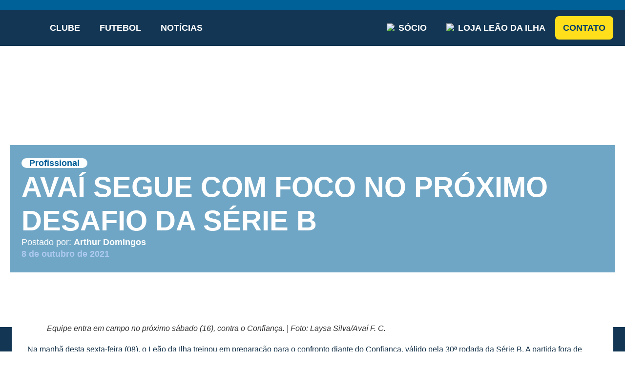

--- FILE ---
content_type: text/html; charset=UTF-8
request_url: https://avai.com.br/avai-segue-com-foco-no-proximo-desafio-da-serie-b/
body_size: 39938
content:
<!doctype html>
<html lang="pt-BR">
<head>
	<meta charset="UTF-8">
	<meta name="viewport" content="width=device-width, initial-scale=1">
	<link rel="profile" href="https://gmpg.org/xfn/11">
	<meta name='robots' content='index, follow, max-image-preview:large, max-snippet:-1, max-video-preview:-1' />

	<!-- This site is optimized with the Yoast SEO plugin v26.5 - https://yoast.com/wordpress/plugins/seo/ -->
	<title>Avaí segue com foco no próximo desafio da Série B &#8212; Avaí F.C.</title>
	<link rel="canonical" href="https://avai.com.br/avai-segue-com-foco-no-proximo-desafio-da-serie-b/" />
	<meta property="og:locale" content="pt_BR" />
	<meta property="og:type" content="article" />
	<meta property="og:title" content="Avaí segue com foco no próximo desafio da Série B &#8212; Avaí F.C." />
	<meta property="og:description" content="Na manhã desta sexta-feira (08), o Leão da Ilha treinou em preparação para o confronto diante do Confiança, válido pela 30ª rodada da Série B. A partida fora de casa, marcada para sábado (16), ocorrerá no Estádio Batistão, no estado de Sergipe. Na última rodada, o Avaí empatou com a Ponte Preta, pelo placar de [&hellip;]" />
	<meta property="og:url" content="https://avai.com.br/avai-segue-com-foco-no-proximo-desafio-da-serie-b/" />
	<meta property="og:site_name" content="Avaí F.C." />
	<meta property="article:publisher" content="https://www.facebook.com/avaifc" />
	<meta property="article:published_time" content="2021-10-08T03:00:00+00:00" />
	<meta property="article:modified_time" content="2023-12-22T14:29:06+00:00" />
	<meta property="og:image" content="https://avai.com.br/wp-content/uploads/2023/12/IMG_0360-scaled.jpg" />
	<meta property="og:image:width" content="2560" />
	<meta property="og:image:height" content="1707" />
	<meta property="og:image:type" content="image/jpeg" />
	<meta name="author" content="Arthur Domingos" />
	<meta name="twitter:card" content="summary_large_image" />
	<meta name="twitter:creator" content="@avaifc" />
	<meta name="twitter:site" content="@avaifc" />
	<meta name="twitter:label1" content="Escrito por" />
	<meta name="twitter:data1" content="Arthur Domingos" />
	<meta name="twitter:label2" content="Est. tempo de leitura" />
	<meta name="twitter:data2" content="2 minutos" />
	<script type="application/ld+json" class="yoast-schema-graph">{"@context":"https://schema.org","@graph":[{"@type":"Article","@id":"https://avai.com.br/avai-segue-com-foco-no-proximo-desafio-da-serie-b/#article","isPartOf":{"@id":"https://avai.com.br/avai-segue-com-foco-no-proximo-desafio-da-serie-b/"},"author":{"name":"Arthur Domingos","@id":"https://avai.com.br/#/schema/person/05e75f83bfe676c422c60e731c76311f"},"headline":"Avaí segue com foco no próximo desafio da Série B","datePublished":"2021-10-08T03:00:00+00:00","dateModified":"2023-12-22T14:29:06+00:00","mainEntityOfPage":{"@id":"https://avai.com.br/avai-segue-com-foco-no-proximo-desafio-da-serie-b/"},"wordCount":402,"commentCount":0,"publisher":{"@id":"https://avai.com.br/#organization"},"image":{"@id":"https://avai.com.br/avai-segue-com-foco-no-proximo-desafio-da-serie-b/#primaryimage"},"thumbnailUrl":"https://avai.com.br/wp-content/uploads/2023/12/IMG_0360-scaled.jpg","articleSection":["Profissional"],"inLanguage":"pt-BR","potentialAction":[{"@type":"CommentAction","name":"Comment","target":["https://avai.com.br/avai-segue-com-foco-no-proximo-desafio-da-serie-b/#respond"]}]},{"@type":"WebPage","@id":"https://avai.com.br/avai-segue-com-foco-no-proximo-desafio-da-serie-b/","url":"https://avai.com.br/avai-segue-com-foco-no-proximo-desafio-da-serie-b/","name":"Avaí segue com foco no próximo desafio da Série B &#8212; Avaí F.C.","isPartOf":{"@id":"https://avai.com.br/#website"},"primaryImageOfPage":{"@id":"https://avai.com.br/avai-segue-com-foco-no-proximo-desafio-da-serie-b/#primaryimage"},"image":{"@id":"https://avai.com.br/avai-segue-com-foco-no-proximo-desafio-da-serie-b/#primaryimage"},"thumbnailUrl":"https://avai.com.br/wp-content/uploads/2023/12/IMG_0360-scaled.jpg","datePublished":"2021-10-08T03:00:00+00:00","dateModified":"2023-12-22T14:29:06+00:00","breadcrumb":{"@id":"https://avai.com.br/avai-segue-com-foco-no-proximo-desafio-da-serie-b/#breadcrumb"},"inLanguage":"pt-BR","potentialAction":[{"@type":"ReadAction","target":["https://avai.com.br/avai-segue-com-foco-no-proximo-desafio-da-serie-b/"]}]},{"@type":"ImageObject","inLanguage":"pt-BR","@id":"https://avai.com.br/avai-segue-com-foco-no-proximo-desafio-da-serie-b/#primaryimage","url":"https://avai.com.br/wp-content/uploads/2023/12/IMG_0360-scaled.jpg","contentUrl":"https://avai.com.br/wp-content/uploads/2023/12/IMG_0360-scaled.jpg","width":1080,"height":720},{"@type":"BreadcrumbList","@id":"https://avai.com.br/avai-segue-com-foco-no-proximo-desafio-da-serie-b/#breadcrumb","itemListElement":[{"@type":"ListItem","position":1,"name":"Início","item":"https://avai.com.br/"},{"@type":"ListItem","position":2,"name":"Notícias","item":"https://avai.com.br/noticias/"},{"@type":"ListItem","position":3,"name":"Avaí segue com foco no próximo desafio da Série B"}]},{"@type":"WebSite","@id":"https://avai.com.br/#website","url":"https://avai.com.br/","name":"Avaí F.C.","description":"","publisher":{"@id":"https://avai.com.br/#organization"},"potentialAction":[{"@type":"SearchAction","target":{"@type":"EntryPoint","urlTemplate":"https://avai.com.br/?s={search_term_string}"},"query-input":{"@type":"PropertyValueSpecification","valueRequired":true,"valueName":"search_term_string"}}],"inLanguage":"pt-BR"},{"@type":"Organization","@id":"https://avai.com.br/#organization","name":"Avaí Futebol Clube","alternateName":"Avaí F. C.","url":"https://avai.com.br/","logo":{"@type":"ImageObject","inLanguage":"pt-BR","@id":"https://avai.com.br/#/schema/logo/image/","url":"https://avai.com.br/wp-content/uploads/2023/06/logo_avai.svg","contentUrl":"https://avai.com.br/wp-content/uploads/2023/06/logo_avai.svg","width":73,"height":89,"caption":"Avaí Futebol Clube"},"image":{"@id":"https://avai.com.br/#/schema/logo/image/"},"sameAs":["https://www.facebook.com/avaifc","https://x.com/avaifc","https://www.instagram.com/avaifc/","https://www.tiktok.com/@avaifc","https://www.youtube.com/user/AvaiOficial","https://www.flickr.com/avaifc"]},{"@type":"Person","@id":"https://avai.com.br/#/schema/person/05e75f83bfe676c422c60e731c76311f","name":"Arthur Domingos","image":{"@type":"ImageObject","inLanguage":"pt-BR","@id":"https://avai.com.br/#/schema/person/image/","url":"https://secure.gravatar.com/avatar/3fb61b8c6eab696540db54faa088bb3361d22d10706df3cd44af6951b09797ca?s=96&d=mm&r=g","contentUrl":"https://secure.gravatar.com/avatar/3fb61b8c6eab696540db54faa088bb3361d22d10706df3cd44af6951b09797ca?s=96&d=mm&r=g","caption":"Arthur Domingos"},"url":"https://avai.com.br/author/arthur-domingos/"}]}</script>
	<!-- / Yoast SEO plugin. -->


<link rel='dns-prefetch' href='//www.googletagmanager.com' />
<link rel="alternate" type="application/rss+xml" title="Feed para Avaí F.C. &raquo;" href="https://avai.com.br/feed/" />
<link rel="alternate" type="application/rss+xml" title="Feed de comentários para Avaí F.C. &raquo;" href="https://avai.com.br/comments/feed/" />
<link rel="alternate" type="application/rss+xml" title="Feed de comentários para Avaí F.C. &raquo; Avaí segue com foco no próximo desafio da Série B" href="https://avai.com.br/avai-segue-com-foco-no-proximo-desafio-da-serie-b/feed/" />
<link rel="alternate" title="oEmbed (JSON)" type="application/json+oembed" href="https://avai.com.br/wp-json/oembed/1.0/embed?url=https%3A%2F%2Favai.com.br%2Favai-segue-com-foco-no-proximo-desafio-da-serie-b%2F" />
<link rel="alternate" title="oEmbed (XML)" type="text/xml+oembed" href="https://avai.com.br/wp-json/oembed/1.0/embed?url=https%3A%2F%2Favai.com.br%2Favai-segue-com-foco-no-proximo-desafio-da-serie-b%2F&#038;format=xml" />
<style id='wp-img-auto-sizes-contain-inline-css'>
img:is([sizes=auto i],[sizes^="auto," i]){contain-intrinsic-size:3000px 1500px}
/*# sourceURL=wp-img-auto-sizes-contain-inline-css */
</style>
<link rel='stylesheet' id='premium-addons-css' href='https://avai.com.br/wp-content/plugins/premium-addons-for-elementor/assets/frontend/min-css/premium-addons.min.css?ver=4.11.53' media='all' />
<link rel='stylesheet' id='premium-pro-css' href='https://avai.com.br/wp-content/plugins/premium-addons-pro/assets/frontend/min-css/premium-addons.min.css?ver=2.9.29' media='all' />
<style id='wp-emoji-styles-inline-css'>

	img.wp-smiley, img.emoji {
		display: inline !important;
		border: none !important;
		box-shadow: none !important;
		height: 1em !important;
		width: 1em !important;
		margin: 0 0.07em !important;
		vertical-align: -0.1em !important;
		background: none !important;
		padding: 0 !important;
	}
/*# sourceURL=wp-emoji-styles-inline-css */
</style>
<link rel='stylesheet' id='wp-block-library-css' href='https://avai.com.br/wp-includes/css/dist/block-library/style.min.css?ver=6.9' media='all' />
<link rel='stylesheet' id='jet-engine-frontend-css' href='https://avai.com.br/wp-content/plugins/jet-engine/assets/css/frontend.css?ver=3.8.0' media='all' />
<style id='global-styles-inline-css'>
:root{--wp--preset--aspect-ratio--square: 1;--wp--preset--aspect-ratio--4-3: 4/3;--wp--preset--aspect-ratio--3-4: 3/4;--wp--preset--aspect-ratio--3-2: 3/2;--wp--preset--aspect-ratio--2-3: 2/3;--wp--preset--aspect-ratio--16-9: 16/9;--wp--preset--aspect-ratio--9-16: 9/16;--wp--preset--color--black: #000000;--wp--preset--color--cyan-bluish-gray: #abb8c3;--wp--preset--color--white: #ffffff;--wp--preset--color--pale-pink: #f78da7;--wp--preset--color--vivid-red: #cf2e2e;--wp--preset--color--luminous-vivid-orange: #ff6900;--wp--preset--color--luminous-vivid-amber: #fcb900;--wp--preset--color--light-green-cyan: #7bdcb5;--wp--preset--color--vivid-green-cyan: #00d084;--wp--preset--color--pale-cyan-blue: #8ed1fc;--wp--preset--color--vivid-cyan-blue: #0693e3;--wp--preset--color--vivid-purple: #9b51e0;--wp--preset--gradient--vivid-cyan-blue-to-vivid-purple: linear-gradient(135deg,rgb(6,147,227) 0%,rgb(155,81,224) 100%);--wp--preset--gradient--light-green-cyan-to-vivid-green-cyan: linear-gradient(135deg,rgb(122,220,180) 0%,rgb(0,208,130) 100%);--wp--preset--gradient--luminous-vivid-amber-to-luminous-vivid-orange: linear-gradient(135deg,rgb(252,185,0) 0%,rgb(255,105,0) 100%);--wp--preset--gradient--luminous-vivid-orange-to-vivid-red: linear-gradient(135deg,rgb(255,105,0) 0%,rgb(207,46,46) 100%);--wp--preset--gradient--very-light-gray-to-cyan-bluish-gray: linear-gradient(135deg,rgb(238,238,238) 0%,rgb(169,184,195) 100%);--wp--preset--gradient--cool-to-warm-spectrum: linear-gradient(135deg,rgb(74,234,220) 0%,rgb(151,120,209) 20%,rgb(207,42,186) 40%,rgb(238,44,130) 60%,rgb(251,105,98) 80%,rgb(254,248,76) 100%);--wp--preset--gradient--blush-light-purple: linear-gradient(135deg,rgb(255,206,236) 0%,rgb(152,150,240) 100%);--wp--preset--gradient--blush-bordeaux: linear-gradient(135deg,rgb(254,205,165) 0%,rgb(254,45,45) 50%,rgb(107,0,62) 100%);--wp--preset--gradient--luminous-dusk: linear-gradient(135deg,rgb(255,203,112) 0%,rgb(199,81,192) 50%,rgb(65,88,208) 100%);--wp--preset--gradient--pale-ocean: linear-gradient(135deg,rgb(255,245,203) 0%,rgb(182,227,212) 50%,rgb(51,167,181) 100%);--wp--preset--gradient--electric-grass: linear-gradient(135deg,rgb(202,248,128) 0%,rgb(113,206,126) 100%);--wp--preset--gradient--midnight: linear-gradient(135deg,rgb(2,3,129) 0%,rgb(40,116,252) 100%);--wp--preset--font-size--small: 13px;--wp--preset--font-size--medium: 20px;--wp--preset--font-size--large: 36px;--wp--preset--font-size--x-large: 42px;--wp--preset--spacing--20: 0.44rem;--wp--preset--spacing--30: 0.67rem;--wp--preset--spacing--40: 1rem;--wp--preset--spacing--50: 1.5rem;--wp--preset--spacing--60: 2.25rem;--wp--preset--spacing--70: 3.38rem;--wp--preset--spacing--80: 5.06rem;--wp--preset--shadow--natural: 6px 6px 9px rgba(0, 0, 0, 0.2);--wp--preset--shadow--deep: 12px 12px 50px rgba(0, 0, 0, 0.4);--wp--preset--shadow--sharp: 6px 6px 0px rgba(0, 0, 0, 0.2);--wp--preset--shadow--outlined: 6px 6px 0px -3px rgb(255, 255, 255), 6px 6px rgb(0, 0, 0);--wp--preset--shadow--crisp: 6px 6px 0px rgb(0, 0, 0);}:root { --wp--style--global--content-size: 800px;--wp--style--global--wide-size: 1200px; }:where(body) { margin: 0; }.wp-site-blocks > .alignleft { float: left; margin-right: 2em; }.wp-site-blocks > .alignright { float: right; margin-left: 2em; }.wp-site-blocks > .aligncenter { justify-content: center; margin-left: auto; margin-right: auto; }:where(.wp-site-blocks) > * { margin-block-start: 24px; margin-block-end: 0; }:where(.wp-site-blocks) > :first-child { margin-block-start: 0; }:where(.wp-site-blocks) > :last-child { margin-block-end: 0; }:root { --wp--style--block-gap: 24px; }:root :where(.is-layout-flow) > :first-child{margin-block-start: 0;}:root :where(.is-layout-flow) > :last-child{margin-block-end: 0;}:root :where(.is-layout-flow) > *{margin-block-start: 24px;margin-block-end: 0;}:root :where(.is-layout-constrained) > :first-child{margin-block-start: 0;}:root :where(.is-layout-constrained) > :last-child{margin-block-end: 0;}:root :where(.is-layout-constrained) > *{margin-block-start: 24px;margin-block-end: 0;}:root :where(.is-layout-flex){gap: 24px;}:root :where(.is-layout-grid){gap: 24px;}.is-layout-flow > .alignleft{float: left;margin-inline-start: 0;margin-inline-end: 2em;}.is-layout-flow > .alignright{float: right;margin-inline-start: 2em;margin-inline-end: 0;}.is-layout-flow > .aligncenter{margin-left: auto !important;margin-right: auto !important;}.is-layout-constrained > .alignleft{float: left;margin-inline-start: 0;margin-inline-end: 2em;}.is-layout-constrained > .alignright{float: right;margin-inline-start: 2em;margin-inline-end: 0;}.is-layout-constrained > .aligncenter{margin-left: auto !important;margin-right: auto !important;}.is-layout-constrained > :where(:not(.alignleft):not(.alignright):not(.alignfull)){max-width: var(--wp--style--global--content-size);margin-left: auto !important;margin-right: auto !important;}.is-layout-constrained > .alignwide{max-width: var(--wp--style--global--wide-size);}body .is-layout-flex{display: flex;}.is-layout-flex{flex-wrap: wrap;align-items: center;}.is-layout-flex > :is(*, div){margin: 0;}body .is-layout-grid{display: grid;}.is-layout-grid > :is(*, div){margin: 0;}body{padding-top: 0px;padding-right: 0px;padding-bottom: 0px;padding-left: 0px;}a:where(:not(.wp-element-button)){text-decoration: underline;}:root :where(.wp-element-button, .wp-block-button__link){background-color: #32373c;border-width: 0;color: #fff;font-family: inherit;font-size: inherit;font-style: inherit;font-weight: inherit;letter-spacing: inherit;line-height: inherit;padding-top: calc(0.667em + 2px);padding-right: calc(1.333em + 2px);padding-bottom: calc(0.667em + 2px);padding-left: calc(1.333em + 2px);text-decoration: none;text-transform: inherit;}.has-black-color{color: var(--wp--preset--color--black) !important;}.has-cyan-bluish-gray-color{color: var(--wp--preset--color--cyan-bluish-gray) !important;}.has-white-color{color: var(--wp--preset--color--white) !important;}.has-pale-pink-color{color: var(--wp--preset--color--pale-pink) !important;}.has-vivid-red-color{color: var(--wp--preset--color--vivid-red) !important;}.has-luminous-vivid-orange-color{color: var(--wp--preset--color--luminous-vivid-orange) !important;}.has-luminous-vivid-amber-color{color: var(--wp--preset--color--luminous-vivid-amber) !important;}.has-light-green-cyan-color{color: var(--wp--preset--color--light-green-cyan) !important;}.has-vivid-green-cyan-color{color: var(--wp--preset--color--vivid-green-cyan) !important;}.has-pale-cyan-blue-color{color: var(--wp--preset--color--pale-cyan-blue) !important;}.has-vivid-cyan-blue-color{color: var(--wp--preset--color--vivid-cyan-blue) !important;}.has-vivid-purple-color{color: var(--wp--preset--color--vivid-purple) !important;}.has-black-background-color{background-color: var(--wp--preset--color--black) !important;}.has-cyan-bluish-gray-background-color{background-color: var(--wp--preset--color--cyan-bluish-gray) !important;}.has-white-background-color{background-color: var(--wp--preset--color--white) !important;}.has-pale-pink-background-color{background-color: var(--wp--preset--color--pale-pink) !important;}.has-vivid-red-background-color{background-color: var(--wp--preset--color--vivid-red) !important;}.has-luminous-vivid-orange-background-color{background-color: var(--wp--preset--color--luminous-vivid-orange) !important;}.has-luminous-vivid-amber-background-color{background-color: var(--wp--preset--color--luminous-vivid-amber) !important;}.has-light-green-cyan-background-color{background-color: var(--wp--preset--color--light-green-cyan) !important;}.has-vivid-green-cyan-background-color{background-color: var(--wp--preset--color--vivid-green-cyan) !important;}.has-pale-cyan-blue-background-color{background-color: var(--wp--preset--color--pale-cyan-blue) !important;}.has-vivid-cyan-blue-background-color{background-color: var(--wp--preset--color--vivid-cyan-blue) !important;}.has-vivid-purple-background-color{background-color: var(--wp--preset--color--vivid-purple) !important;}.has-black-border-color{border-color: var(--wp--preset--color--black) !important;}.has-cyan-bluish-gray-border-color{border-color: var(--wp--preset--color--cyan-bluish-gray) !important;}.has-white-border-color{border-color: var(--wp--preset--color--white) !important;}.has-pale-pink-border-color{border-color: var(--wp--preset--color--pale-pink) !important;}.has-vivid-red-border-color{border-color: var(--wp--preset--color--vivid-red) !important;}.has-luminous-vivid-orange-border-color{border-color: var(--wp--preset--color--luminous-vivid-orange) !important;}.has-luminous-vivid-amber-border-color{border-color: var(--wp--preset--color--luminous-vivid-amber) !important;}.has-light-green-cyan-border-color{border-color: var(--wp--preset--color--light-green-cyan) !important;}.has-vivid-green-cyan-border-color{border-color: var(--wp--preset--color--vivid-green-cyan) !important;}.has-pale-cyan-blue-border-color{border-color: var(--wp--preset--color--pale-cyan-blue) !important;}.has-vivid-cyan-blue-border-color{border-color: var(--wp--preset--color--vivid-cyan-blue) !important;}.has-vivid-purple-border-color{border-color: var(--wp--preset--color--vivid-purple) !important;}.has-vivid-cyan-blue-to-vivid-purple-gradient-background{background: var(--wp--preset--gradient--vivid-cyan-blue-to-vivid-purple) !important;}.has-light-green-cyan-to-vivid-green-cyan-gradient-background{background: var(--wp--preset--gradient--light-green-cyan-to-vivid-green-cyan) !important;}.has-luminous-vivid-amber-to-luminous-vivid-orange-gradient-background{background: var(--wp--preset--gradient--luminous-vivid-amber-to-luminous-vivid-orange) !important;}.has-luminous-vivid-orange-to-vivid-red-gradient-background{background: var(--wp--preset--gradient--luminous-vivid-orange-to-vivid-red) !important;}.has-very-light-gray-to-cyan-bluish-gray-gradient-background{background: var(--wp--preset--gradient--very-light-gray-to-cyan-bluish-gray) !important;}.has-cool-to-warm-spectrum-gradient-background{background: var(--wp--preset--gradient--cool-to-warm-spectrum) !important;}.has-blush-light-purple-gradient-background{background: var(--wp--preset--gradient--blush-light-purple) !important;}.has-blush-bordeaux-gradient-background{background: var(--wp--preset--gradient--blush-bordeaux) !important;}.has-luminous-dusk-gradient-background{background: var(--wp--preset--gradient--luminous-dusk) !important;}.has-pale-ocean-gradient-background{background: var(--wp--preset--gradient--pale-ocean) !important;}.has-electric-grass-gradient-background{background: var(--wp--preset--gradient--electric-grass) !important;}.has-midnight-gradient-background{background: var(--wp--preset--gradient--midnight) !important;}.has-small-font-size{font-size: var(--wp--preset--font-size--small) !important;}.has-medium-font-size{font-size: var(--wp--preset--font-size--medium) !important;}.has-large-font-size{font-size: var(--wp--preset--font-size--large) !important;}.has-x-large-font-size{font-size: var(--wp--preset--font-size--x-large) !important;}
:root :where(.wp-block-pullquote){font-size: 1.5em;line-height: 1.6;}
/*# sourceURL=global-styles-inline-css */
</style>
<link rel='stylesheet' id='cmplz-general-css' href='https://avai.com.br/wp-content/plugins/complianz-gdpr/assets/css/cookieblocker.min.css?ver=1765140172' media='all' />
<link rel='stylesheet' id='hello-elementor-css' href='https://avai.com.br/wp-content/themes/hello-elementor/assets/css/reset.css?ver=3.4.5' media='all' />
<link rel='stylesheet' id='hello-elementor-theme-style-css' href='https://avai.com.br/wp-content/themes/hello-elementor/assets/css/theme.css?ver=3.4.5' media='all' />
<link rel='stylesheet' id='hello-elementor-header-footer-css' href='https://avai.com.br/wp-content/themes/hello-elementor/assets/css/header-footer.css?ver=3.4.5' media='all' />
<link rel='stylesheet' id='elementor-frontend-css' href='https://avai.com.br/wp-content/uploads/elementor/css/custom-frontend.min.css?ver=1765146838' media='all' />
<style id='elementor-frontend-inline-css'>
.elementor-43 .elementor-element.elementor-element-2cd5208:not(.elementor-motion-effects-element-type-background), .elementor-43 .elementor-element.elementor-element-2cd5208 > .elementor-motion-effects-container > .elementor-motion-effects-layer{background-image:url("https://avai.com.br/wp-content/uploads/2025/09/capa-site-avai-2.jpg");}@media(max-width:767px){.elementor-43 .elementor-element.elementor-element-2cd5208:not(.elementor-motion-effects-element-type-background), .elementor-43 .elementor-element.elementor-element-2cd5208 > .elementor-motion-effects-container > .elementor-motion-effects-layer{background-image:url("https://avai.com.br/wp-content/uploads/2025/09/capa-site-avai-mobile-2.jpg");}}
.elementor-1193 .elementor-element.elementor-element-33000c4:not(.elementor-motion-effects-element-type-background), .elementor-1193 .elementor-element.elementor-element-33000c4 > .elementor-motion-effects-container > .elementor-motion-effects-layer{background-image:url("https://avai.com.br/wp-content/uploads/2023/12/IMG_0360-scaled.jpg");}
/*# sourceURL=elementor-frontend-inline-css */
</style>
<link rel='stylesheet' id='widget-image-css' href='https://avai.com.br/wp-content/plugins/elementor/assets/css/widget-image.min.css?ver=3.33.3' media='all' />
<link rel='stylesheet' id='e-animation-grow-css' href='https://avai.com.br/wp-content/plugins/elementor/assets/lib/animations/styles/e-animation-grow.min.css?ver=3.33.3' media='all' />
<link rel='stylesheet' id='widget-social-icons-css' href='https://avai.com.br/wp-content/plugins/elementor/assets/css/widget-social-icons.min.css?ver=3.33.3' media='all' />
<link rel='stylesheet' id='e-apple-webkit-css' href='https://avai.com.br/wp-content/uploads/elementor/css/custom-apple-webkit.min.css?ver=1765146838' media='all' />
<link rel='stylesheet' id='widget-nav-menu-css' href='https://avai.com.br/wp-content/uploads/elementor/css/custom-pro-widget-nav-menu.min.css?ver=1765146838' media='all' />
<link rel='stylesheet' id='e-sticky-css' href='https://avai.com.br/wp-content/plugins/elementor-pro/assets/css/modules/sticky.min.css?ver=3.33.2' media='all' />
<link rel='stylesheet' id='widget-heading-css' href='https://avai.com.br/wp-content/plugins/elementor/assets/css/widget-heading.min.css?ver=3.33.3' media='all' />
<link rel='stylesheet' id='widget-divider-css' href='https://avai.com.br/wp-content/plugins/elementor/assets/css/widget-divider.min.css?ver=3.33.3' media='all' />
<link rel='stylesheet' id='widget-post-info-css' href='https://avai.com.br/wp-content/plugins/elementor-pro/assets/css/widget-post-info.min.css?ver=3.33.2' media='all' />
<link rel='stylesheet' id='widget-icon-list-css' href='https://avai.com.br/wp-content/uploads/elementor/css/custom-widget-icon-list.min.css?ver=1765146838' media='all' />
<link rel='stylesheet' id='elementor-icons-shared-0-css' href='https://avai.com.br/wp-content/plugins/elementor/assets/lib/font-awesome/css/fontawesome.min.css?ver=5.15.3' media='all' />
<link rel='stylesheet' id='elementor-icons-fa-regular-css' href='https://avai.com.br/wp-content/plugins/elementor/assets/lib/font-awesome/css/regular.min.css?ver=5.15.3' media='all' />
<link rel='stylesheet' id='elementor-icons-fa-solid-css' href='https://avai.com.br/wp-content/plugins/elementor/assets/lib/font-awesome/css/solid.min.css?ver=5.15.3' media='all' />
<link rel='stylesheet' id='widget-share-buttons-css' href='https://avai.com.br/wp-content/plugins/elementor-pro/assets/css/widget-share-buttons.min.css?ver=3.33.2' media='all' />
<link rel='stylesheet' id='elementor-icons-fa-brands-css' href='https://avai.com.br/wp-content/plugins/elementor/assets/lib/font-awesome/css/brands.min.css?ver=5.15.3' media='all' />
<link rel='stylesheet' id='elementor-icons-css' href='https://avai.com.br/wp-content/plugins/elementor/assets/lib/eicons/css/elementor-icons.min.css?ver=5.44.0' media='all' />
<link rel='stylesheet' id='elementor-post-8-css' href='https://avai.com.br/wp-content/uploads/elementor/css/post-8.css?ver=1765146839' media='all' />
<link rel='stylesheet' id='jet-tricks-frontend-css' href='https://avai.com.br/wp-content/plugins/jet-tricks/assets/css/jet-tricks-frontend.css?ver=1.5.9' media='all' />
<link rel='stylesheet' id='elementor-post-43-css' href='https://avai.com.br/wp-content/uploads/elementor/css/post-43.css?ver=1765146839' media='all' />
<link rel='stylesheet' id='elementor-post-79-css' href='https://avai.com.br/wp-content/uploads/elementor/css/post-79.css?ver=1765146839' media='all' />
<link rel='stylesheet' id='elementor-post-2830-css' href='https://avai.com.br/wp-content/uploads/elementor/css/post-2830.css?ver=1765146839' media='all' />
<link rel='stylesheet' id='elementor-post-1193-css' href='https://avai.com.br/wp-content/uploads/elementor/css/post-1193.css?ver=1765146839' media='all' />
<link rel='stylesheet' id='elementor-post-254-css' href='https://avai.com.br/wp-content/uploads/elementor/css/post-254.css?ver=1765146839' media='all' />
<link rel='stylesheet' id='hello-elementor-child-style-css' href='https://avai.com.br/wp-content/themes/hello-theme-child-master/style.css?ver=2.0.0' media='all' />
<link rel='stylesheet' id='elementor-gf-local-opensans-css' href='https://avai.com.br/wp-content/uploads/elementor/google-fonts/css/opensans.css?ver=1744228922' media='all' />
<script src="https://avai.com.br/wp-content/plugins/elementor-pro/assets/js/page-transitions.min.js?ver=3.33.2" id="page-transitions-js"></script>
<script src="https://avai.com.br/wp-includes/js/jquery/jquery.min.js?ver=3.7.1" id="jquery-core-js"></script>
<script src="https://avai.com.br/wp-includes/js/jquery/jquery-migrate.min.js?ver=3.4.1" id="jquery-migrate-js"></script>

<!-- Snippet da etiqueta do Google (gtag.js) adicionado pelo Site Kit -->
<!-- Snippet do Google Análises adicionado pelo Site Kit -->
<script src="https://www.googletagmanager.com/gtag/js?id=GT-M3SH9BQ9" id="google_gtagjs-js" async></script>
<script id="google_gtagjs-js-after">
window.dataLayer = window.dataLayer || [];function gtag(){dataLayer.push(arguments);}
gtag("set","linker",{"domains":["avai.com.br"]});
gtag("js", new Date());
gtag("set", "developer_id.dZTNiMT", true);
gtag("config", "GT-M3SH9BQ9");
 window._googlesitekit = window._googlesitekit || {}; window._googlesitekit.throttledEvents = []; window._googlesitekit.gtagEvent = (name, data) => { var key = JSON.stringify( { name, data } ); if ( !! window._googlesitekit.throttledEvents[ key ] ) { return; } window._googlesitekit.throttledEvents[ key ] = true; setTimeout( () => { delete window._googlesitekit.throttledEvents[ key ]; }, 5 ); gtag( "event", name, { ...data, event_source: "site-kit" } ); }; 
//# sourceURL=google_gtagjs-js-after
</script>
<link rel="https://api.w.org/" href="https://avai.com.br/wp-json/" /><link rel="alternate" title="JSON" type="application/json" href="https://avai.com.br/wp-json/wp/v2/posts/174775" /><link rel="EditURI" type="application/rsd+xml" title="RSD" href="https://avai.com.br/xmlrpc.php?rsd" />
<meta name="generator" content="WordPress 6.9" />
<link rel='shortlink' href='https://avai.com.br/?p=174775' />
<meta name="generator" content="Site Kit by Google 1.167.0" />			<style>.cmplz-hidden {
					display: none !important;
				}</style><meta name="generator" content="Elementor 3.33.3; features: additional_custom_breakpoints; settings: css_print_method-external, google_font-enabled, font_display-swap">
			<style>
				.e-con.e-parent:nth-of-type(n+4):not(.e-lazyloaded):not(.e-no-lazyload),
				.e-con.e-parent:nth-of-type(n+4):not(.e-lazyloaded):not(.e-no-lazyload) * {
					background-image: none !important;
				}
				@media screen and (max-height: 1024px) {
					.e-con.e-parent:nth-of-type(n+3):not(.e-lazyloaded):not(.e-no-lazyload),
					.e-con.e-parent:nth-of-type(n+3):not(.e-lazyloaded):not(.e-no-lazyload) * {
						background-image: none !important;
					}
				}
				@media screen and (max-height: 640px) {
					.e-con.e-parent:nth-of-type(n+2):not(.e-lazyloaded):not(.e-no-lazyload),
					.e-con.e-parent:nth-of-type(n+2):not(.e-lazyloaded):not(.e-no-lazyload) * {
						background-image: none !important;
					}
				}
			</style>
			<noscript><style>.lazyload[data-src]{display:none !important;}</style></noscript><style>.lazyload{background-image:none !important;}.lazyload:before{background-image:none !important;}</style><link rel="icon" href="https://avai.com.br/wp-content/uploads/2023/06/logo_avai.svg" sizes="32x32" />
<link rel="icon" href="https://avai.com.br/wp-content/uploads/2023/06/logo_avai.svg" sizes="192x192" />
<link rel="apple-touch-icon" href="https://avai.com.br/wp-content/uploads/2023/06/logo_avai.svg" />
<meta name="msapplication-TileImage" content="https://avai.com.br/wp-content/uploads/2023/06/logo_avai.svg" />
</head>
<body data-cmplz=1 class="wp-singular post-template-default single single-post postid-174775 single-format-standard wp-custom-logo wp-embed-responsive wp-theme-hello-elementor wp-child-theme-hello-theme-child-master hello-elementor-default jet-engine-optimized-dom elementor-default elementor-kit-8 elementor-page-1193">

		<e-page-transition preloader-type="image" preloader-image-url="https://avai.com.br/wp-content/uploads/2023/06/logo_avai.svg" class="e-page-transition--entering" exclude="^https\:\/\/avai\.com\.br\/wp\-admin\/">
					</e-page-transition>
		
<a class="skip-link screen-reader-text" href="#content">Ir para o conteúdo</a>

		<header data-elementor-type="header" data-elementor-id="43" class="elementor elementor-43 elementor-location-header" data-elementor-post-type="elementor_library">
			<div class="elementor-element elementor-element-9a06e65 e-con-full e-flex e-con e-parent" data-id="9a06e65" data-element_type="container" data-settings="{&quot;jet_parallax_layout_list&quot;:[],&quot;sticky&quot;:&quot;top&quot;,&quot;sticky_effects_offset&quot;:24,&quot;sticky_on&quot;:[&quot;widescreen&quot;,&quot;desktop&quot;,&quot;laptop&quot;,&quot;tablet&quot;,&quot;mobile&quot;],&quot;sticky_offset&quot;:0,&quot;sticky_anchor_link_offset&quot;:0}">
		<div class="elementor-element elementor-element-a301d53 e-flex e-con-boxed e-con e-child" data-id="a301d53" data-element_type="container" id="header" data-settings="{&quot;background_background&quot;:&quot;classic&quot;,&quot;jet_parallax_layout_list&quot;:[]}">
					<div class="e-con-inner">
				<div class="elementor-element elementor-element-9a8e22b logo elementor-widget elementor-widget-theme-site-logo elementor-widget-image" data-id="9a8e22b" data-element_type="widget" data-widget_type="theme-site-logo.default">
				<div class="elementor-widget-container">
											<a href="https://avai.com.br">
			<img width="73" height="89" src="[data-uri]" class="attachment-full size-full wp-image-60 lazyload" alt="" data-src="https://avai.com.br/wp-content/uploads/2023/06/logo_avai.svg" decoding="async" data-eio-rwidth="73" data-eio-rheight="89" /><noscript><img width="73" height="89" src="https://avai.com.br/wp-content/uploads/2023/06/logo_avai.svg" class="attachment-full size-full wp-image-60" alt="" data-eio="l" /></noscript>				</a>
											</div>
				</div>
				<div class="elementor-element elementor-element-a83a0d2 elementor-widget__width-inherit elementor-nav-menu--stretch elementor-widget-tablet__width-auto elementor-nav-menu--dropdown-tablet elementor-nav-menu__text-align-aside elementor-nav-menu--toggle elementor-nav-menu--burger elementor-widget elementor-widget-nav-menu" data-id="a83a0d2" data-element_type="widget" data-settings="{&quot;full_width&quot;:&quot;stretch&quot;,&quot;layout&quot;:&quot;horizontal&quot;,&quot;submenu_icon&quot;:{&quot;value&quot;:&quot;&lt;i class=\&quot;fas fa-caret-down\&quot; aria-hidden=\&quot;true\&quot;&gt;&lt;\/i&gt;&quot;,&quot;library&quot;:&quot;fa-solid&quot;},&quot;toggle&quot;:&quot;burger&quot;}" data-widget_type="nav-menu.default">
				<div class="elementor-widget-container">
								<nav aria-label="Menu" class="elementor-nav-menu--main elementor-nav-menu__container elementor-nav-menu--layout-horizontal e--pointer-underline e--animation-slide">
				<ul id="menu-1-a83a0d2" class="elementor-nav-menu"><li class="menu-item menu-item-type-custom menu-item-object-custom menu-item-has-children menu-item-2054"><a class="elementor-item">Clube</a>
<ul class="sub-menu elementor-nav-menu--dropdown">
	<li class="menu-item menu-item-type-post_type menu-item-object-page menu-item-1973"><a href="https://avai.com.br/clube/institucional/" class="elementor-sub-item">Institucional</a></li>
	<li class="menu-item menu-item-type-post_type menu-item-object-page menu-item-1972"><a href="https://avai.com.br/clube/transparencia/" class="elementor-sub-item">Transparência</a></li>
	<li class="menu-item menu-item-type-post_type menu-item-object-page menu-item-1971"><a href="https://avai.com.br/clube/historia/" class="elementor-sub-item">História</a></li>
	<li class="menu-item menu-item-type-post_type menu-item-object-page menu-item-1969"><a href="https://avai.com.br/clube/ressacada/" class="elementor-sub-item">Ressacada</a></li>
	<li class="menu-item menu-item-type-post_type menu-item-object-page menu-item-137318"><a href="https://avai.com.br/clube/modalidades/" class="elementor-sub-item">Modalidades</a></li>
	<li class="menu-item menu-item-type-post_type menu-item-object-page menu-item-1970"><a href="https://avai.com.br/clube/projetos/" class="elementor-sub-item">Projetos</a></li>
	<li class="menu-item menu-item-type-post_type menu-item-object-page menu-item-1967"><a href="https://avai.com.br/clube/negocios/" class="elementor-sub-item">Negócios</a></li>
	<li class="menu-item menu-item-type-post_type menu-item-object-page menu-item-200860"><a href="https://avai.com.br/clube/imprensa/" class="elementor-sub-item">Imprensa</a></li>
</ul>
</li>
<li class="menu-item menu-item-type-custom menu-item-object-custom menu-item-has-children menu-item-2055"><a class="elementor-item">Futebol</a>
<ul class="sub-menu elementor-nav-menu--dropdown">
	<li class="menu-item menu-item-type-post_type menu-item-object-page menu-item-1965"><a href="https://avai.com.br/futebol/profissional/" class="elementor-sub-item">Profissional</a></li>
	<li class="menu-item menu-item-type-post_type menu-item-object-page menu-item-1963"><a href="https://avai.com.br/futebol/feminino/" class="elementor-sub-item">Feminino</a></li>
	<li class="menu-item menu-item-type-post_type menu-item-object-page menu-item-1964"><a href="https://avai.com.br/futebol/master/" class="elementor-sub-item">Master</a></li>
</ul>
</li>
<li class="menu-item menu-item-type-post_type menu-item-object-page current_page_parent menu-item-1974"><a href="https://avai.com.br/noticias/" class="elementor-item">Notícias</a></li>
<li class="nav-menu-right-sep menu-item menu-item-type-custom menu-item-object-custom menu-item-has-children menu-item-1273"><a class="elementor-item"><span style="display: flex; align-items: center; margin-right:8px"><img src="[data-uri]" data-src="https://avai.com.br/wp-content/uploads/2023/07/cartao.svg" decoding="async" class="lazyload"><noscript><img src="https://avai.com.br/wp-content/uploads/2023/07/cartao.svg" data-eio="l"></noscript> </span>Sócio</a>
<ul class="sub-menu elementor-nav-menu--dropdown">
	<li class="menu-item menu-item-type-custom menu-item-object-custom menu-item-1508"><a target="_blank" href="https://socio-avai.futebolcard.com/" class="elementor-sub-item">Seja sócio</a></li>
	<li class="menu-item menu-item-type-custom menu-item-object-custom menu-item-1509"><a target="_blank" href="https://socio-avai.futebolcard.com/login" class="elementor-sub-item">Área do sócio</a></li>
</ul>
</li>
<li class="menu-item menu-item-type-custom menu-item-object-custom menu-item-1274"><a target="_blank" href="https://www.lojaleaodailha.com.br/" class="elementor-item"><span style="display: flex; align-items: center; margin-right:8px"><img src="[data-uri]" data-src="https://avai.com.br/wp-content/uploads/2023/07/shopping_bag.svg" decoding="async" class="lazyload"><noscript><img src="https://avai.com.br/wp-content/uploads/2023/07/shopping_bag.svg" data-eio="l"></noscript></span>Loja Leão da Ilha</a></li>
<li class="nav-menu-button no-pointer menu-item menu-item-type-post_type menu-item-object-page menu-item-1960"><a href="https://avai.com.br/contato/" class="elementor-item">Contato</a></li>
</ul>			</nav>
					<div class="elementor-menu-toggle" role="button" tabindex="0" aria-label="Alternar menu" aria-expanded="false">
			<span class="elementor-menu-toggle__icon--open"><svg xmlns="http://www.w3.org/2000/svg" viewBox="0 0 50 50" width="50px" height="50px"><path d="M 0 7.5 L 0 12.5 L 50 12.5 L 50 7.5 Z M 0 22.5 L 0 27.5 L 50 27.5 L 50 22.5 Z M 0 37.5 L 0 42.5 L 50 42.5 L 50 37.5 Z"></path></svg></span><i aria-hidden="true" role="presentation" class="elementor-menu-toggle__icon--close eicon-close"></i>		</div>
					<nav class="elementor-nav-menu--dropdown elementor-nav-menu__container" aria-hidden="true">
				<ul id="menu-2-a83a0d2" class="elementor-nav-menu"><li class="menu-item menu-item-type-custom menu-item-object-custom menu-item-has-children menu-item-2054"><a class="elementor-item" tabindex="-1">Clube</a>
<ul class="sub-menu elementor-nav-menu--dropdown">
	<li class="menu-item menu-item-type-post_type menu-item-object-page menu-item-1973"><a href="https://avai.com.br/clube/institucional/" class="elementor-sub-item" tabindex="-1">Institucional</a></li>
	<li class="menu-item menu-item-type-post_type menu-item-object-page menu-item-1972"><a href="https://avai.com.br/clube/transparencia/" class="elementor-sub-item" tabindex="-1">Transparência</a></li>
	<li class="menu-item menu-item-type-post_type menu-item-object-page menu-item-1971"><a href="https://avai.com.br/clube/historia/" class="elementor-sub-item" tabindex="-1">História</a></li>
	<li class="menu-item menu-item-type-post_type menu-item-object-page menu-item-1969"><a href="https://avai.com.br/clube/ressacada/" class="elementor-sub-item" tabindex="-1">Ressacada</a></li>
	<li class="menu-item menu-item-type-post_type menu-item-object-page menu-item-137318"><a href="https://avai.com.br/clube/modalidades/" class="elementor-sub-item" tabindex="-1">Modalidades</a></li>
	<li class="menu-item menu-item-type-post_type menu-item-object-page menu-item-1970"><a href="https://avai.com.br/clube/projetos/" class="elementor-sub-item" tabindex="-1">Projetos</a></li>
	<li class="menu-item menu-item-type-post_type menu-item-object-page menu-item-1967"><a href="https://avai.com.br/clube/negocios/" class="elementor-sub-item" tabindex="-1">Negócios</a></li>
	<li class="menu-item menu-item-type-post_type menu-item-object-page menu-item-200860"><a href="https://avai.com.br/clube/imprensa/" class="elementor-sub-item" tabindex="-1">Imprensa</a></li>
</ul>
</li>
<li class="menu-item menu-item-type-custom menu-item-object-custom menu-item-has-children menu-item-2055"><a class="elementor-item" tabindex="-1">Futebol</a>
<ul class="sub-menu elementor-nav-menu--dropdown">
	<li class="menu-item menu-item-type-post_type menu-item-object-page menu-item-1965"><a href="https://avai.com.br/futebol/profissional/" class="elementor-sub-item" tabindex="-1">Profissional</a></li>
	<li class="menu-item menu-item-type-post_type menu-item-object-page menu-item-1963"><a href="https://avai.com.br/futebol/feminino/" class="elementor-sub-item" tabindex="-1">Feminino</a></li>
	<li class="menu-item menu-item-type-post_type menu-item-object-page menu-item-1964"><a href="https://avai.com.br/futebol/master/" class="elementor-sub-item" tabindex="-1">Master</a></li>
</ul>
</li>
<li class="menu-item menu-item-type-post_type menu-item-object-page current_page_parent menu-item-1974"><a href="https://avai.com.br/noticias/" class="elementor-item" tabindex="-1">Notícias</a></li>
<li class="nav-menu-right-sep menu-item menu-item-type-custom menu-item-object-custom menu-item-has-children menu-item-1273"><a class="elementor-item" tabindex="-1"><span style="display: flex; align-items: center; margin-right:8px"><img src="[data-uri]" data-src="https://avai.com.br/wp-content/uploads/2023/07/cartao.svg" decoding="async" class="lazyload"><noscript><img src="https://avai.com.br/wp-content/uploads/2023/07/cartao.svg" data-eio="l"></noscript> </span>Sócio</a>
<ul class="sub-menu elementor-nav-menu--dropdown">
	<li class="menu-item menu-item-type-custom menu-item-object-custom menu-item-1508"><a target="_blank" href="https://socio-avai.futebolcard.com/" class="elementor-sub-item" tabindex="-1">Seja sócio</a></li>
	<li class="menu-item menu-item-type-custom menu-item-object-custom menu-item-1509"><a target="_blank" href="https://socio-avai.futebolcard.com/login" class="elementor-sub-item" tabindex="-1">Área do sócio</a></li>
</ul>
</li>
<li class="menu-item menu-item-type-custom menu-item-object-custom menu-item-1274"><a target="_blank" href="https://www.lojaleaodailha.com.br/" class="elementor-item" tabindex="-1"><span style="display: flex; align-items: center; margin-right:8px"><img src="[data-uri]" data-src="https://avai.com.br/wp-content/uploads/2023/07/shopping_bag.svg" decoding="async" class="lazyload"><noscript><img src="https://avai.com.br/wp-content/uploads/2023/07/shopping_bag.svg" data-eio="l"></noscript></span>Loja Leão da Ilha</a></li>
<li class="nav-menu-button no-pointer menu-item menu-item-type-post_type menu-item-object-page menu-item-1960"><a href="https://avai.com.br/contato/" class="elementor-item" tabindex="-1">Contato</a></li>
</ul>			</nav>
						</div>
				</div>
					</div>
				</div>
				</div>
				</header>
				<div data-elementor-type="single-post" data-elementor-id="1193" class="elementor elementor-1193 elementor-location-single post-174775 post type-post status-publish format-standard has-post-thumbnail hentry category-futebol-profissional" data-elementor-post-type="elementor_library">
			<div class="elementor-element elementor-element-33000c4 e-flex e-con-boxed e-con e-parent" data-id="33000c4" data-element_type="container" data-settings="{&quot;background_background&quot;:&quot;classic&quot;,&quot;jet_parallax_layout_list&quot;:[]}">
					<div class="e-con-inner">
		<div class="elementor-element elementor-element-3be136d e-con-full e-flex e-con e-child" data-id="3be136d" data-element_type="container" data-settings="{&quot;jet_parallax_layout_list&quot;:[],&quot;background_background&quot;:&quot;classic&quot;}">
		<div class="elementor-element elementor-element-5cb4d39 e-flex e-con-boxed e-con e-child" data-id="5cb4d39" data-element_type="container" data-settings="{&quot;jet_parallax_layout_list&quot;:[]}">
					<div class="e-con-inner">
				<div class="elementor-element elementor-element-2dac8c0 elementor-widget elementor-widget-post-info" data-id="2dac8c0" data-element_type="widget" data-widget_type="post-info.default">
				<div class="elementor-widget-container">
							<ul class="elementor-inline-items elementor-icon-list-items elementor-post-info">
								<li class="elementor-icon-list-item elementor-repeater-item-a2d11b9 elementor-inline-item" itemprop="about">
													<span class="elementor-icon-list-text elementor-post-info__item elementor-post-info__item--type-terms">
										<span class="elementor-post-info__terms-list">
				<a href="https://avai.com.br/categoria/futebol-profissional/" class="elementor-post-info__terms-list-item">Profissional</a>				</span>
					</span>
								</li>
				</ul>
						</div>
				</div>
				<div class="elementor-element elementor-element-39b606c elementor-widget elementor-widget-heading" data-id="39b606c" data-element_type="widget" data-widget_type="heading.default">
				<div class="elementor-widget-container">
					<h1 class="elementor-heading-title elementor-size-default">Avaí segue com foco no próximo desafio da Série B</h1>				</div>
				</div>
				<div class="elementor-element elementor-element-ae75aec jedv-enabled--yes elementor-widget elementor-widget-heading" data-id="ae75aec" data-element_type="widget" data-widget_type="heading.default">
				<div class="elementor-widget-container">
					<h2 class="elementor-heading-title elementor-size-default"><span style="font-weight: 100">Postado por: </span>Arthur Domingos</h2>				</div>
				</div>
				<div class="elementor-element elementor-element-23b14c1 elementor-widget elementor-widget-post-info" data-id="23b14c1" data-element_type="widget" data-widget_type="post-info.default">
				<div class="elementor-widget-container">
							<ul class="elementor-inline-items elementor-icon-list-items elementor-post-info">
								<li class="elementor-icon-list-item elementor-repeater-item-fda36e4 elementor-inline-item" itemprop="datePublished">
													<span class="elementor-icon-list-text elementor-post-info__item elementor-post-info__item--type-date">
										<time>8 de outubro de 2021</time>					</span>
								</li>
				</ul>
						</div>
				</div>
					</div>
				</div>
				</div>
					</div>
				</div>
		<div class="elementor-element elementor-element-92ce03e e-flex e-con-boxed e-con e-parent" data-id="92ce03e" data-element_type="container" data-settings="{&quot;background_background&quot;:&quot;classic&quot;,&quot;jet_parallax_layout_list&quot;:[]}">
					<div class="e-con-inner">
		<div class="elementor-element elementor-element-588fdf3 e-flex e-con-boxed e-con e-child" data-id="588fdf3" data-element_type="container" data-settings="{&quot;background_background&quot;:&quot;classic&quot;,&quot;jet_parallax_layout_list&quot;:[]}">
					<div class="e-con-inner">
				<div class="elementor-element elementor-element-ac5e8c3 elementor-widget elementor-widget-theme-post-content" data-id="ac5e8c3" data-element_type="widget" data-widget_type="theme-post-content.default">
				<div class="elementor-widget-container">
					<figure id="attachment_120200" aria-describedby="caption-attachment-120200" style="width: 960px" class="wp-caption aligncenter"><a href="https://avai.com.br/wp-content/uploads/2023/12/IMG_0360-scaled.jpg"><img fetchpriority="high" decoding="async" class="size-large wp-image-120200" src="https://avai.com.br/wp-content/uploads/2023/12/IMG_0360-scaled.jpg" alt="" width="960" height="640" /></a><figcaption id="caption-attachment-120200" class="wp-caption-text">Equipe entra em campo no próximo sábado (16), contra o Confiança. | Foto: Laysa Silva/Avaí F. C.</figcaption></figure>
<p>Na manhã desta sexta-feira (08), o Leão da Ilha treinou em preparação para o confronto diante do Confiança, válido pela 30ª rodada da Série B. A partida fora de casa, marcada para sábado (16), ocorrerá no Estádio Batistão, no estado de Sergipe.</p>
<p>Na última rodada, o Avaí empatou com a Ponte Preta, pelo placar de 1 a 1, na Ressacada, com gol de Copete. Na tabela, o Leão permanece na segunda colocação e depende de outros resultados, mas segue no G4. A equipe se reapresentou após a folga, com atividades regenerativas na academia e trabalho físico de força e potência em campo. Para a próxima partida, o técnico Claudinei Oliveira não poderá contar com o volante Bruno Silva, que foi expulso no último jogo.</p>
<p>Um dos destaques do Leão está sendo o Jean Cléber, que chegou no clube em junho deste ano e ganhou espaço na equipe titular do Claudinei. &#8220;É sempre bom estarmos evoluindo, não podemos estacionar. Temos um grupo forte e isso que faz nosso time dentro de campo estar demonstrando um bom futebol. Nem sempre o resultado esperado vem, mas é uma felicidade imensa ao ver do início que eu cheguei até agora&#8221;, falou.</p>
<p>O volante comentou sobre a invencibilidade do Avaí na reta final do campeonato: &#8220;É importante, mas claro que não tem nada ganho ainda da nossa meta. Sem dúvida nenhuma, pretendemos continuar com nosso foco, que é continuar vencendo e conquistar todos os nossos objetivos&#8221;, disse Jean.</p>
<p>Após os confrontos diretos e intervalos curtos entre os jogos, os atletas têm uma semana para se preparar para o próximo duelo. &#8220;Cada jogo vai ser uma guerra, ainda mais na Série B tão disputada que está sendo. Aproveitar esses dias de treinamento, recuperar todo mundo para chegarmos inteiros contra o Confiança&#8221;, finalizou o volante.</p>
<figure id="attachment_120202" aria-describedby="caption-attachment-120202" style="width: 960px" class="wp-caption aligncenter"><a href="https://avai.com.br/wp-content/uploads/2023/12/IMG_0353-scaled.jpg"><img decoding="async" class="size-large wp-image-120202 lazyload" src="[data-uri]" alt="" width="960" height="640" data-src="https://avai.com.br/wp-content/uploads/2023/12/IMG_0353-scaled.jpg" data-eio-rwidth="1080" data-eio-rheight="720" /><noscript><img decoding="async" class="size-large wp-image-120202" src="https://avai.com.br/wp-content/uploads/2023/12/IMG_0353-scaled.jpg" alt="" width="960" height="640" data-eio="l" /></noscript></a><figcaption id="caption-attachment-120202" class="wp-caption-text">Trabalhos na academia marcaram a reapresentação do elenco. | Foto: Laysa Silva/Avaí F. C.</figcaption></figure>
<figure id="attachment_120201" aria-describedby="caption-attachment-120201" style="width: 960px" class="wp-caption aligncenter"><a href="https://avai.com.br/wp-content/uploads/2023/12/IMG_0368-1-scaled.jpg"><img decoding="async" class="size-large wp-image-120201 lazyload" src="[data-uri]" alt="" width="960" height="640" data-src="https://avai.com.br/wp-content/uploads/2023/12/IMG_0368-1-scaled.jpg" data-eio-rwidth="1080" data-eio-rheight="720" /><noscript><img decoding="async" class="size-large wp-image-120201" src="https://avai.com.br/wp-content/uploads/2023/12/IMG_0368-1-scaled.jpg" alt="" width="960" height="640" data-eio="l" /></noscript></a><figcaption id="caption-attachment-120201" class="wp-caption-text">Equipe se reapresentou com trabalhos de força nesta sexta-feira (8). | Foto: Laysa Silva/Avaí F. C.</figcaption></figure>
				</div>
				</div>
		<div class="elementor-element elementor-element-66ef9b8 e-flex e-con-boxed e-con e-child" data-id="66ef9b8" data-element_type="container" data-settings="{&quot;jet_parallax_layout_list&quot;:[]}">
					<div class="e-con-inner">
				<div class="elementor-element elementor-element-999e09c elementor-widget elementor-widget-heading" data-id="999e09c" data-element_type="widget" data-widget_type="heading.default">
				<div class="elementor-widget-container">
					<h2 class="elementor-heading-title elementor-size-default">COMPARTILHE ESSA NOTÍCIA</h2>				</div>
				</div>
				<div class="elementor-element elementor-element-d87d300 elementor-share-buttons--view-icon elementor-share-buttons--skin-flat elementor-share-buttons--shape-rounded elementor-grid-0 elementor-share-buttons--color-official elementor-widget elementor-widget-share-buttons" data-id="d87d300" data-element_type="widget" data-settings="{&quot;share_url&quot;:{&quot;url&quot;:&quot;https:\/\/avai.com.br\/avai-segue-com-foco-no-proximo-desafio-da-serie-b\/&quot;,&quot;is_external&quot;:&quot;&quot;,&quot;nofollow&quot;:&quot;&quot;,&quot;custom_attributes&quot;:&quot;&quot;}}" data-widget_type="share-buttons.default">
				<div class="elementor-widget-container">
							<div class="elementor-grid" role="list">
								<div class="elementor-grid-item" role="listitem">
						<div class="elementor-share-btn elementor-share-btn_facebook" role="button" tabindex="0" aria-label="Compartilhar no facebook">
															<span class="elementor-share-btn__icon">
								<i class="fab fa-facebook" aria-hidden="true"></i>							</span>
																				</div>
					</div>
									<div class="elementor-grid-item" role="listitem">
						<div class="elementor-share-btn elementor-share-btn_twitter" role="button" tabindex="0" aria-label="Compartilhar no twitter">
															<span class="elementor-share-btn__icon">
								<i class="fab fa-twitter" aria-hidden="true"></i>							</span>
																				</div>
					</div>
									<div class="elementor-grid-item" role="listitem">
						<div class="elementor-share-btn elementor-share-btn_linkedin" role="button" tabindex="0" aria-label="Compartilhar no linkedin">
															<span class="elementor-share-btn__icon">
								<i class="fab fa-linkedin" aria-hidden="true"></i>							</span>
																				</div>
					</div>
									<div class="elementor-grid-item" role="listitem">
						<div class="elementor-share-btn elementor-share-btn_whatsapp" role="button" tabindex="0" aria-label="Compartilhar no whatsapp">
															<span class="elementor-share-btn__icon">
								<i class="fab fa-whatsapp" aria-hidden="true"></i>							</span>
																				</div>
					</div>
									<div class="elementor-grid-item" role="listitem">
						<div class="elementor-share-btn elementor-share-btn_telegram" role="button" tabindex="0" aria-label="Compartilhar no telegram">
															<span class="elementor-share-btn__icon">
								<i class="fab fa-telegram" aria-hidden="true"></i>							</span>
																				</div>
					</div>
						</div>
						</div>
				</div>
					</div>
				</div>
		<div class="elementor-element elementor-element-07c49be e-con-full e-flex e-con e-child" data-id="07c49be" data-element_type="container" data-settings="{&quot;jet_parallax_layout_list&quot;:[]}">
				<div class="elementor-element elementor-element-147bba1 elementor-widget elementor-widget-heading" data-id="147bba1" data-element_type="widget" data-widget_type="heading.default">
				<div class="elementor-widget-container">
					<h2 class="elementor-heading-title elementor-size-default">MAIS NOTÍCIAS</h2>				</div>
				</div>
				<div class="elementor-element elementor-element-aa3e59c elementor-widget elementor-widget-jet-listing-grid" data-id="aa3e59c" data-element_type="widget" data-settings="{&quot;columns&quot;:&quot;2&quot;,&quot;columns_mobile&quot;:&quot;1&quot;}" data-widget_type="jet-listing-grid.default">
				<div class="elementor-widget-container">
					<div class="jet-listing-grid jet-listing"><div class="jet-listing-grid__items grid-col-desk-2 grid-col-tablet-2 grid-col-mobile-1 jet-listing-grid--254" data-queried-id="174775|WP_Post" data-nav="{&quot;enabled&quot;:false,&quot;type&quot;:null,&quot;more_el&quot;:null,&quot;query&quot;:[],&quot;widget_settings&quot;:{&quot;lisitng_id&quot;:254,&quot;posts_num&quot;:2,&quot;columns&quot;:2,&quot;columns_tablet&quot;:2,&quot;columns_mobile&quot;:1,&quot;column_min_width&quot;:240,&quot;column_min_width_tablet&quot;:240,&quot;column_min_width_mobile&quot;:240,&quot;inline_columns_css&quot;:false,&quot;is_archive_template&quot;:&quot;&quot;,&quot;post_status&quot;:[&quot;publish&quot;],&quot;use_random_posts_num&quot;:&quot;&quot;,&quot;max_posts_num&quot;:9,&quot;not_found_message&quot;:&quot;No data was found&quot;,&quot;is_masonry&quot;:false,&quot;equal_columns_height&quot;:&quot;&quot;,&quot;use_load_more&quot;:&quot;&quot;,&quot;load_more_id&quot;:&quot;&quot;,&quot;load_more_type&quot;:&quot;click&quot;,&quot;load_more_offset&quot;:{&quot;unit&quot;:&quot;px&quot;,&quot;size&quot;:0,&quot;sizes&quot;:[]},&quot;use_custom_post_types&quot;:&quot;&quot;,&quot;custom_post_types&quot;:[],&quot;hide_widget_if&quot;:&quot;&quot;,&quot;carousel_enabled&quot;:&quot;&quot;,&quot;slides_to_scroll&quot;:&quot;1&quot;,&quot;arrows&quot;:&quot;true&quot;,&quot;arrow_icon&quot;:&quot;fa fa-angle-left&quot;,&quot;dots&quot;:&quot;&quot;,&quot;autoplay&quot;:&quot;true&quot;,&quot;pause_on_hover&quot;:&quot;true&quot;,&quot;autoplay_speed&quot;:5000,&quot;infinite&quot;:&quot;true&quot;,&quot;center_mode&quot;:&quot;&quot;,&quot;effect&quot;:&quot;slide&quot;,&quot;speed&quot;:500,&quot;inject_alternative_items&quot;:&quot;&quot;,&quot;injection_items&quot;:[{&quot;_id&quot;:&quot;cfc6941&quot;}],&quot;scroll_slider_enabled&quot;:&quot;&quot;,&quot;scroll_slider_on&quot;:[&quot;desktop&quot;,&quot;tablet&quot;,&quot;mobile&quot;],&quot;custom_query&quot;:false,&quot;custom_query_id&quot;:&quot;&quot;,&quot;_element_id&quot;:&quot;&quot;,&quot;collapse_first_last_gap&quot;:false,&quot;list_tag_selection&quot;:&quot;&quot;,&quot;list_items_wrapper_tag&quot;:&quot;div&quot;,&quot;list_item_tag&quot;:&quot;div&quot;,&quot;empty_items_wrapper_tag&quot;:&quot;div&quot;}}" data-page="1" data-pages="7715" data-listing-source="posts" data-listing-id="254" data-query-id=""><div class="jet-listing-grid__item jet-listing-dynamic-post-203755" data-post-id="203755"  ><style type="text/css">.jet-listing-dynamic-post-203755 .elementor-element.elementor-element-f5d54df:not(.elementor-motion-effects-element-type-background), .jet-listing-dynamic-post-203755 .elementor-element.elementor-element-f5d54df > .elementor-motion-effects-container > .elementor-motion-effects-layer{background-image:url("https://avai.com.br/wp-content/uploads/2025/02/2025-Arbitragem-banner-site.jpg");}</style><div class="jet-engine-listing-overlay-wrap" data-url="https://avai.com.br/catarinense-2026-arbitragem-para-camboriu-x-avai-pelas-quartas-de-final-ida/">		<div data-elementor-type="jet-listing-items" data-elementor-id="254" class="elementor elementor-254" data-elementor-post-type="jet-engine">
				<div class="elementor-element elementor-element-f5d54df e-con-full card-thumbnail-anim e-flex e-con e-parent" data-id="f5d54df" data-element_type="container" data-settings="{&quot;background_background&quot;:&quot;classic&quot;,&quot;jet_parallax_layout_list&quot;:[]}">
				</div>
		<div class="elementor-element elementor-element-2d7d2c2 e-con-full card-content-anim e-flex e-con e-parent" data-id="2d7d2c2" data-element_type="container" data-settings="{&quot;background_background&quot;:&quot;classic&quot;,&quot;jet_parallax_layout_list&quot;:[]}">
				<div class="elementor-element elementor-element-0cc546b elementor-widget elementor-widget-heading" data-id="0cc546b" data-element_type="widget" data-widget_type="heading.default">
				<div class="elementor-widget-container">
					<h2 class="elementor-heading-title elementor-size-default">Catarinense 2026: Arbitragem para Camboriú x Avaí, pelas quartas de final (ida)</h2>				</div>
				</div>
				<div class="elementor-element elementor-element-3029066 elementor-widget elementor-widget-text-editor" data-id="3029066" data-element_type="widget" data-widget_type="text-editor.default">
				<div class="elementor-widget-container">
									<p>A Federação Catarinense de Futebol, promotora do Campeonato Catarinense Fort Atacadista 2026, divulgou a arbitragem para a partida Camboriú x								</div>
				</div>
		<div class="elementor-element elementor-element-fcb0489 e-con-full e-flex e-con e-parent" data-id="fcb0489" data-element_type="container" data-settings="{&quot;jet_parallax_layout_list&quot;:[]}">
				<div class="elementor-element elementor-element-d4940c5 elementor-widget elementor-widget-heading" data-id="d4940c5" data-element_type="widget" data-widget_type="heading.default">
				<div class="elementor-widget-container">
					<h2 class="elementor-heading-title elementor-size-default"><a href="https://avai.com.br/categoria/futebol-profissional/" rel="tag">Profissional</a></h2>				</div>
				</div>
		<div class="elementor-element elementor-element-ff2d970 e-con-full e-flex e-con e-parent" data-id="ff2d970" data-element_type="container" data-settings="{&quot;jet_parallax_layout_list&quot;:[]}">
				<div class="elementor-element elementor-element-70775ab elementor-view-default elementor-widget elementor-widget-icon" data-id="70775ab" data-element_type="widget" data-widget_type="icon.default">
				<div class="elementor-widget-container">
							<div class="elementor-icon-wrapper">
			<div class="elementor-icon">
			<i aria-hidden="true" class="far fa-calendar-alt"></i>			</div>
		</div>
						</div>
				</div>
				<div class="elementor-element elementor-element-8b91558 elementor-widget elementor-widget-heading" data-id="8b91558" data-element_type="widget" data-widget_type="heading.default">
				<div class="elementor-widget-container">
					<h2 class="elementor-heading-title elementor-size-default">29/01/2026</h2>				</div>
				</div>
				</div>
				</div>
				</div>
				</div>
		<a href="https://avai.com.br/catarinense-2026-arbitragem-para-camboriu-x-avai-pelas-quartas-de-final-ida/" class="jet-engine-listing-overlay-link"></a></div></div><div class="jet-listing-grid__item jet-listing-dynamic-post-203752" data-post-id="203752"  ><style type="text/css">.jet-listing-dynamic-post-203752 .elementor-element.elementor-element-f5d54df:not(.elementor-motion-effects-element-type-background), .jet-listing-dynamic-post-203752 .elementor-element.elementor-element-f5d54df > .elementor-motion-effects-container > .elementor-motion-effects-layer{background-image:url("https://avai.com.br/wp-content/uploads/2026/01/v2_841afa69-d433-4cf3-9ae7-e6438d08be23.jpg");}</style><div class="jet-engine-listing-overlay-wrap" data-url="https://avai.com.br/sub-20-treina-visando-o-brasileirao-serie-a/">		<div data-elementor-type="jet-listing-items" data-elementor-id="254" class="elementor elementor-254" data-elementor-post-type="jet-engine">
				<div class="elementor-element elementor-element-f5d54df e-con-full card-thumbnail-anim e-flex e-con e-parent" data-id="f5d54df" data-element_type="container" data-settings="{&quot;background_background&quot;:&quot;classic&quot;,&quot;jet_parallax_layout_list&quot;:[]}">
				</div>
		<div class="elementor-element elementor-element-2d7d2c2 e-con-full card-content-anim e-flex e-con e-parent" data-id="2d7d2c2" data-element_type="container" data-settings="{&quot;background_background&quot;:&quot;classic&quot;,&quot;jet_parallax_layout_list&quot;:[]}">
				<div class="elementor-element elementor-element-0cc546b elementor-widget elementor-widget-heading" data-id="0cc546b" data-element_type="widget" data-widget_type="heading.default">
				<div class="elementor-widget-container">
					<h2 class="elementor-heading-title elementor-size-default">Sub-20 treina visando o Brasileirão Série A</h2>				</div>
				</div>
				<div class="elementor-element elementor-element-3029066 elementor-widget elementor-widget-text-editor" data-id="3029066" data-element_type="widget" data-widget_type="text-editor.default">
				<div class="elementor-widget-container">
									<p>A categoria segue a preparação para a disputa do Campeonato Brasileiro Série A, que tem início previsto para o dia								</div>
				</div>
		<div class="elementor-element elementor-element-fcb0489 e-con-full e-flex e-con e-parent" data-id="fcb0489" data-element_type="container" data-settings="{&quot;jet_parallax_layout_list&quot;:[]}">
				<div class="elementor-element elementor-element-d4940c5 elementor-widget elementor-widget-heading" data-id="d4940c5" data-element_type="widget" data-widget_type="heading.default">
				<div class="elementor-widget-container">
					<h2 class="elementor-heading-title elementor-size-default"><a href="https://avai.com.br/categoria/raca-da-base/" rel="tag">Raça da Base</a></h2>				</div>
				</div>
		<div class="elementor-element elementor-element-ff2d970 e-con-full e-flex e-con e-parent" data-id="ff2d970" data-element_type="container" data-settings="{&quot;jet_parallax_layout_list&quot;:[]}">
				<div class="elementor-element elementor-element-70775ab elementor-view-default elementor-widget elementor-widget-icon" data-id="70775ab" data-element_type="widget" data-widget_type="icon.default">
				<div class="elementor-widget-container">
							<div class="elementor-icon-wrapper">
			<div class="elementor-icon">
			<i aria-hidden="true" class="far fa-calendar-alt"></i>			</div>
		</div>
						</div>
				</div>
				<div class="elementor-element elementor-element-8b91558 elementor-widget elementor-widget-heading" data-id="8b91558" data-element_type="widget" data-widget_type="heading.default">
				<div class="elementor-widget-container">
					<h2 class="elementor-heading-title elementor-size-default">29/01/2026</h2>				</div>
				</div>
				</div>
				</div>
				</div>
				</div>
		<a href="https://avai.com.br/sub-20-treina-visando-o-brasileirao-serie-a/" class="jet-engine-listing-overlay-link"></a></div></div></div></div>				</div>
				</div>
				<div class="elementor-element elementor-element-753087e elementor-align-center elementor-widget elementor-widget-button" data-id="753087e" data-element_type="widget" data-widget_type="button.default">
				<div class="elementor-widget-container">
									<div class="elementor-button-wrapper">
					<a class="elementor-button elementor-button-link elementor-size-sm" href="#" id="ver-mais-publicacoes">
						<span class="elementor-button-content-wrapper">
									<span class="elementor-button-text">VER MAIS PUBLICAÇÕES</span>
					</span>
					</a>
				</div>
								</div>
				</div>
				</div>
					</div>
				</div>
					</div>
				</div>
				</div>
				<footer data-elementor-type="footer" data-elementor-id="79" class="elementor elementor-79 elementor-location-footer" data-elementor-post-type="elementor_library">
			<div class="elementor-element elementor-element-5af3140 e-con-full e-flex e-con e-parent" data-id="5af3140" data-element_type="container" data-settings="{&quot;jet_parallax_layout_list&quot;:[]}">
		<div class="elementor-element elementor-element-a4a510a e-con-full e-flex e-con e-child" data-id="a4a510a" data-element_type="container" data-settings="{&quot;jet_parallax_layout_list&quot;:[]}">
				<div class="elementor-element elementor-element-87e227f elementor-widget elementor-widget-heading" data-id="87e227f" data-element_type="widget" data-widget_type="heading.default">
				<div class="elementor-widget-container">
					<h2 class="elementor-heading-title elementor-size-default">Patrocinadores</h2>				</div>
				</div>
		<div class="elementor-element elementor-element-2309200 e-grid e-con-full e-con e-child" data-id="2309200" data-element_type="container" data-settings="{&quot;jet_parallax_layout_list&quot;:[]}">
				<div class="elementor-element elementor-element-feadba2 elementor-widget elementor-widget-image" data-id="feadba2" data-element_type="widget" data-widget_type="image.default">
				<div class="elementor-widget-container">
																<a href="https://1pra1.bet.br" target="_blank">
							<img width="126" height="62" src="[data-uri]" class="attachment-full size-full wp-image-197397 lazyload" alt="" data-src="https://avai.com.br/wp-content/uploads/2023/06/1praum.svg" decoding="async" data-eio-rwidth="126" data-eio-rheight="62" /><noscript><img width="126" height="62" src="https://avai.com.br/wp-content/uploads/2023/06/1praum.svg" class="attachment-full size-full wp-image-197397" alt="" data-eio="l" /></noscript>								</a>
															</div>
				</div>
				<div class="elementor-element elementor-element-0bfab79 elementor-widget elementor-widget-image" data-id="0bfab79" data-element_type="widget" data-widget_type="image.default">
				<div class="elementor-widget-container">
																<a href="https://www.genialinvestimentos.com.br/" target="_blank">
							<img width="126" height="48" src="[data-uri]" class="attachment-full size-full wp-image-186964 lazyload" alt="" data-src="https://avai.com.br/wp-content/uploads/2023/06/genial-investimentos.svg" decoding="async" data-eio-rwidth="126" data-eio-rheight="48" /><noscript><img width="126" height="48" src="https://avai.com.br/wp-content/uploads/2023/06/genial-investimentos.svg" class="attachment-full size-full wp-image-186964" alt="" data-eio="l" /></noscript>								</a>
															</div>
				</div>
				<div class="elementor-element elementor-element-caf519a elementor-widget elementor-widget-image" data-id="caf519a" data-element_type="widget" data-widget_type="image.default">
				<div class="elementor-widget-container">
																<a href="https://www.woa.com.br/" target="_blank">
							<img width="127" height="36" src="[data-uri]" class="attachment-large size-large wp-image-80 lazyload" alt="" data-src="https://avai.com.br/wp-content/uploads/2023/06/woa_logo.svg" decoding="async" data-eio-rwidth="127" data-eio-rheight="36" /><noscript><img width="127" height="36" src="https://avai.com.br/wp-content/uploads/2023/06/woa_logo.svg" class="attachment-large size-large wp-image-80" alt="" data-eio="l" /></noscript>								</a>
															</div>
				</div>
				<div class="elementor-element elementor-element-c3551a9 elementor-widget elementor-widget-image" data-id="c3551a9" data-element_type="widget" data-widget_type="image.default">
				<div class="elementor-widget-container">
																<a href="https://www.lideranca.com.br/" target="_blank">
							<img width="159" height="30" src="[data-uri]" class="attachment-full size-full wp-image-84 lazyload" alt="" data-src="https://avai.com.br/wp-content/uploads/2023/06/lideranca_logo.svg" decoding="async" data-eio-rwidth="159" data-eio-rheight="30" /><noscript><img width="159" height="30" src="https://avai.com.br/wp-content/uploads/2023/06/lideranca_logo.svg" class="attachment-full size-full wp-image-84" alt="" data-eio="l" /></noscript>								</a>
															</div>
				</div>
				<div class="elementor-element elementor-element-ad41971 elementor-widget elementor-widget-image" data-id="ad41971" data-element_type="widget" data-widget_type="image.default">
				<div class="elementor-widget-container">
																<a href="https://voltsport.com.br/" target="_blank">
							<img width="1200" height="344" src="[data-uri]" class="attachment-full size-full wp-image-187375 lazyload" alt="" data-src="https://avai.com.br/wp-content/uploads/2023/06/volt-logo-1.svg" decoding="async" data-eio-rwidth="1200" data-eio-rheight="344" /><noscript><img width="1200" height="344" src="https://avai.com.br/wp-content/uploads/2023/06/volt-logo-1.svg" class="attachment-full size-full wp-image-187375" alt="" data-eio="l" /></noscript>								</a>
															</div>
				</div>
				<div class="elementor-element elementor-element-72d7169 elementor-widget elementor-widget-image" data-id="72d7169" data-element_type="widget" data-widget_type="image.default">
				<div class="elementor-widget-container">
																<a href="https://www.unicesumar.edu.br/" target="_blank">
							<img width="2560" height="452" src="[data-uri]" class="attachment-full size-full wp-image-194406 lazyload" alt=""   data-src="https://avai.com.br/wp-content/uploads/2023/06/Unicesumar-positivo.png" decoding="async" data-srcset="https://avai.com.br/wp-content/uploads/2023/06/Unicesumar-positivo.png 2560w, https://avai.com.br/wp-content/uploads/2023/06/Unicesumar-positivo-300x53.png 300w, https://avai.com.br/wp-content/uploads/2023/06/Unicesumar-positivo-1024x181.png 1024w, https://avai.com.br/wp-content/uploads/2023/06/Unicesumar-positivo-768x136.png 768w, https://avai.com.br/wp-content/uploads/2023/06/Unicesumar-positivo-1536x271.png 1536w, https://avai.com.br/wp-content/uploads/2023/06/Unicesumar-positivo-2048x362.png 2048w" data-sizes="auto" data-eio-rwidth="2560" data-eio-rheight="452" /><noscript><img width="2560" height="452" src="https://avai.com.br/wp-content/uploads/2023/06/Unicesumar-positivo.png" class="attachment-full size-full wp-image-194406" alt="" srcset="https://avai.com.br/wp-content/uploads/2023/06/Unicesumar-positivo.png 2560w, https://avai.com.br/wp-content/uploads/2023/06/Unicesumar-positivo-300x53.png 300w, https://avai.com.br/wp-content/uploads/2023/06/Unicesumar-positivo-1024x181.png 1024w, https://avai.com.br/wp-content/uploads/2023/06/Unicesumar-positivo-768x136.png 768w, https://avai.com.br/wp-content/uploads/2023/06/Unicesumar-positivo-1536x271.png 1536w, https://avai.com.br/wp-content/uploads/2023/06/Unicesumar-positivo-2048x362.png 2048w" sizes="(max-width: 2560px) 100vw, 2560px" data-eio="l" /></noscript>								</a>
															</div>
				</div>
				<div class="elementor-element elementor-element-696d3ca elementor-widget elementor-widget-image" data-id="696d3ca" data-element_type="widget" data-widget_type="image.default">
				<div class="elementor-widget-container">
																<a href="https://jtaurbanismo.com.br/" target="_blank">
							<img width="1080" height="776" src="[data-uri]" class="attachment-full size-full wp-image-194775 lazyload" alt="" data-src="https://avai.com.br/wp-content/uploads/2025/01/JTA-SITE.svg" decoding="async" data-eio-rwidth="1080" data-eio-rheight="776" /><noscript><img width="1080" height="776" src="https://avai.com.br/wp-content/uploads/2025/01/JTA-SITE.svg" class="attachment-full size-full wp-image-194775" alt="" data-eio="l" /></noscript>								</a>
															</div>
				</div>
				</div>
				</div>
				<div class="elementor-element elementor-element-0ca459e elementor-widget-divider--view-line elementor-widget elementor-widget-divider" data-id="0ca459e" data-element_type="widget" data-widget_type="divider.default">
				<div class="elementor-widget-container">
							<div class="elementor-divider">
			<span class="elementor-divider-separator">
						</span>
		</div>
						</div>
				</div>
		<div class="elementor-element elementor-element-3ba1653 e-flex e-con-boxed e-con e-child" data-id="3ba1653" data-element_type="container" data-settings="{&quot;jet_parallax_layout_list&quot;:[]}">
					<div class="e-con-inner">
				<div class="elementor-element elementor-element-0f9943e elementor-widget elementor-widget-heading" data-id="0f9943e" data-element_type="widget" data-widget_type="heading.default">
				<div class="elementor-widget-container">
					<h2 class="elementor-heading-title elementor-size-default">Apoiadores</h2>				</div>
				</div>
		<div class="elementor-element elementor-element-2437b66 e-grid e-con-full e-con e-child" data-id="2437b66" data-element_type="container" data-settings="{&quot;jet_parallax_layout_list&quot;:[]}">
				<div class="elementor-element elementor-element-76b2f60 elementor-widget elementor-widget-image" data-id="76b2f60" data-element_type="widget" data-widget_type="image.default">
				<div class="elementor-widget-container">
																<a href="https://www.help-sc.com.br/" target="_blank">
							<img width="413" height="154" src="[data-uri]" class="attachment-full size-full wp-image-136312 lazyload" alt="" data-src="https://avai.com.br/wp-content/uploads/2023/06/logo-help.svg" decoding="async" data-eio-rwidth="413" data-eio-rheight="154" /><noscript><img width="413" height="154" src="https://avai.com.br/wp-content/uploads/2023/06/logo-help.svg" class="attachment-full size-full wp-image-136312" alt="" data-eio="l" /></noscript>								</a>
															</div>
				</div>
				<div class="elementor-element elementor-element-9d05d24 elementor-widget elementor-widget-image" data-id="9d05d24" data-element_type="widget" data-widget_type="image.default">
				<div class="elementor-widget-container">
																<a href="https://trulynolen.com.br/" target="_blank">
							<img width="259" height="148" src="[data-uri]" class="attachment-full size-full wp-image-136311 lazyload" alt="" data-src="https://avai.com.br/wp-content/uploads/2023/06/logo-trulynolen.svg" decoding="async" data-eio-rwidth="259" data-eio-rheight="148" /><noscript><img width="259" height="148" src="https://avai.com.br/wp-content/uploads/2023/06/logo-trulynolen.svg" class="attachment-full size-full wp-image-136311" alt="" data-eio="l" /></noscript>								</a>
															</div>
				</div>
				<div class="elementor-element elementor-element-b0615fa elementor-widget elementor-widget-image" data-id="b0615fa" data-element_type="widget" data-widget_type="image.default">
				<div class="elementor-widget-container">
																<a href="https://vitasupra.com.br/" target="_blank">
							<img width="70" height="20" src="[data-uri]" class="attachment-full size-full wp-image-190741 lazyload" alt="" data-src="https://avai.com.br/wp-content/uploads/2023/06/Logo-vita-supra.svg" decoding="async" data-eio-rwidth="70" data-eio-rheight="20" /><noscript><img width="70" height="20" src="https://avai.com.br/wp-content/uploads/2023/06/Logo-vita-supra.svg" class="attachment-full size-full wp-image-190741" alt="" data-eio="l" /></noscript>								</a>
															</div>
				</div>
				<div class="elementor-element elementor-element-2ae1b1d elementor-widget elementor-widget-image" data-id="2ae1b1d" data-element_type="widget" data-widget_type="image.default">
				<div class="elementor-widget-container">
																<a href="https://neopessoas.com.br/" target="_blank" rel="nofollow">
							<img width="800" height="243" src="[data-uri]" class="attachment-large size-large wp-image-186450 lazyload" alt=""   data-src="https://avai.com.br/wp-content/uploads/2023/06/Logo-Neo-1-1-1024x311.png" decoding="async" data-srcset="https://avai.com.br/wp-content/uploads/2023/06/Logo-Neo-1-1-1024x311.png 1024w, https://avai.com.br/wp-content/uploads/2023/06/Logo-Neo-1-1-300x91.png 300w, https://avai.com.br/wp-content/uploads/2023/06/Logo-Neo-1-1-768x233.png 768w, https://avai.com.br/wp-content/uploads/2023/06/Logo-Neo-1-1.png 1079w" data-sizes="auto" data-eio-rwidth="1024" data-eio-rheight="311" /><noscript><img width="800" height="243" src="https://avai.com.br/wp-content/uploads/2023/06/Logo-Neo-1-1-1024x311.png" class="attachment-large size-large wp-image-186450" alt="" srcset="https://avai.com.br/wp-content/uploads/2023/06/Logo-Neo-1-1-1024x311.png 1024w, https://avai.com.br/wp-content/uploads/2023/06/Logo-Neo-1-1-300x91.png 300w, https://avai.com.br/wp-content/uploads/2023/06/Logo-Neo-1-1-768x233.png 768w, https://avai.com.br/wp-content/uploads/2023/06/Logo-Neo-1-1.png 1079w" sizes="(max-width: 800px) 100vw, 800px" data-eio="l" /></noscript>								</a>
															</div>
				</div>
				<div class="elementor-element elementor-element-615e2c1 elementor-widget elementor-widget-image" data-id="615e2c1" data-element_type="widget" data-widget_type="image.default">
				<div class="elementor-widget-container">
																<a href="https://www.prt12.mpt.mp.br/" target="_blank" rel="nofollow">
							<img width="413" height="154" src="[data-uri]" class="attachment-large size-large wp-image-198554 lazyload" alt="" data-src="https://avai.com.br/wp-content/uploads/2023/06/Logo-MPT.svg" decoding="async" data-eio-rwidth="413" data-eio-rheight="154" /><noscript><img width="413" height="154" src="https://avai.com.br/wp-content/uploads/2023/06/Logo-MPT.svg" class="attachment-large size-large wp-image-198554" alt="" data-eio="l" /></noscript>								</a>
															</div>
				</div>
				</div>
					</div>
				</div>
				<div class="elementor-element elementor-element-13b1d16 elementor-widget-divider--view-line elementor-widget elementor-widget-divider" data-id="13b1d16" data-element_type="widget" data-widget_type="divider.default">
				<div class="elementor-widget-container">
							<div class="elementor-divider">
			<span class="elementor-divider-separator">
						</span>
		</div>
						</div>
				</div>
		<div class="elementor-element elementor-element-264f3cb e-flex e-con-boxed e-con e-child" data-id="264f3cb" data-element_type="container" data-settings="{&quot;jet_parallax_layout_list&quot;:[]}">
					<div class="e-con-inner">
				<div class="elementor-element elementor-element-db9085e elementor-widget elementor-widget-heading" data-id="db9085e" data-element_type="widget" data-widget_type="heading.default">
				<div class="elementor-widget-container">
					<h2 class="elementor-heading-title elementor-size-default">Parceiros de inovação e tecnologia</h2>				</div>
				</div>
		<div class="elementor-element elementor-element-d8478eb e-grid e-con-full e-con e-child" data-id="d8478eb" data-element_type="container" data-settings="{&quot;jet_parallax_layout_list&quot;:[]}">
				<div class="elementor-element elementor-element-4d71420 elementor-widget elementor-widget-image" data-id="4d71420" data-element_type="widget" data-widget_type="image.default">
				<div class="elementor-widget-container">
																<a href="https://abstrato.ventures/" target="_blank">
							<img width="141" height="15" src="[data-uri]" class="attachment-full size-full wp-image-186963 lazyload" alt="" data-src="https://avai.com.br/wp-content/uploads/2023/06/Logo-Abstrato-1.svg" decoding="async" data-eio-rwidth="141" data-eio-rheight="15" /><noscript><img width="141" height="15" src="https://avai.com.br/wp-content/uploads/2023/06/Logo-Abstrato-1.svg" class="attachment-full size-full wp-image-186963" alt="" data-eio="l" /></noscript>								</a>
															</div>
				</div>
				<div class="elementor-element elementor-element-49d499a elementor-widget elementor-widget-image" data-id="49d499a" data-element_type="widget" data-widget_type="image.default">
				<div class="elementor-widget-container">
																<a href="https://nexcore.com.br/" target="_blank">
							<img width="3370" height="881" src="[data-uri]" class="attachment-full size-full wp-image-186982 lazyload" alt="" data-src="https://avai.com.br/wp-content/uploads/2023/06/nexcore-logo.svg" decoding="async" data-eio-rwidth="3370" data-eio-rheight="881" /><noscript><img width="3370" height="881" src="https://avai.com.br/wp-content/uploads/2023/06/nexcore-logo.svg" class="attachment-full size-full wp-image-186982" alt="" data-eio="l" /></noscript>								</a>
															</div>
				</div>
				<div class="elementor-element elementor-element-1326d0e elementor-widget elementor-widget-image" data-id="1326d0e" data-element_type="widget" data-widget_type="image.default">
				<div class="elementor-widget-container">
																<a href="https://www.zentelecom.com.br/" target="_blank">
							<img width="598" height="293" src="[data-uri]" class="attachment-full size-full wp-image-186995 lazyload" alt="" data-src="https://avai.com.br/wp-content/uploads/2023/06/zen-telecon-4.svg" decoding="async" data-eio-rwidth="598" data-eio-rheight="293" /><noscript><img width="598" height="293" src="https://avai.com.br/wp-content/uploads/2023/06/zen-telecon-4.svg" class="attachment-full size-full wp-image-186995" alt="" data-eio="l" /></noscript>								</a>
															</div>
				</div>
				</div>
					</div>
				</div>
				</div>
		<div class="elementor-element elementor-element-773b5cd e-flex e-con-boxed e-con e-parent" data-id="773b5cd" data-element_type="container" data-settings="{&quot;background_background&quot;:&quot;classic&quot;,&quot;jet_parallax_layout_list&quot;:[]}">
					<div class="e-con-inner">
		<div class="elementor-element elementor-element-0a30210 e-con-full e-flex e-con e-child" data-id="0a30210" data-element_type="container" data-settings="{&quot;jet_parallax_layout_list&quot;:[]}">
		<div class="elementor-element elementor-element-5a3fff8 e-con-full e-flex e-con e-child" data-id="5a3fff8" data-element_type="container" data-settings="{&quot;jet_parallax_layout_list&quot;:[]}">
		<div class="elementor-element elementor-element-5ee4cb3 e-con-full e-flex e-con e-child" data-id="5ee4cb3" data-element_type="container" data-settings="{&quot;jet_parallax_layout_list&quot;:[]}">
				<div class="elementor-element elementor-element-0127639 elementor-widget elementor-widget-image" data-id="0127639" data-element_type="widget" data-widget_type="image.default">
				<div class="elementor-widget-container">
															<img width="296" height="108" src="[data-uri]" class="attachment-full size-full wp-image-88 lazyload" alt="" data-src="https://avai.com.br/wp-content/uploads/2023/06/logo_alt_avai_futebol_clube.svg" decoding="async" data-eio-rwidth="296" data-eio-rheight="108" /><noscript><img width="296" height="108" src="https://avai.com.br/wp-content/uploads/2023/06/logo_alt_avai_futebol_clube.svg" class="attachment-full size-full wp-image-88" alt="" data-eio="l" /></noscript>															</div>
				</div>
				<div class="elementor-element elementor-element-b97ed1c elementor-grid-mobile-0 e-grid-align-left e-grid-align-tablet-center elementor-shape-rounded elementor-grid-0 elementor-widget elementor-widget-social-icons" data-id="b97ed1c" data-element_type="widget" data-widget_type="social-icons.default">
				<div class="elementor-widget-container">
							<div class="elementor-social-icons-wrapper elementor-grid" role="list">
							<span class="elementor-grid-item" role="listitem">
					<a class="elementor-icon elementor-social-icon elementor-social-icon- elementor-repeater-item-a32b2fd" href="https://www.instagram.com/avaifc/" target="_blank">
						<span class="elementor-screen-only"></span>
						<svg xmlns="http://www.w3.org/2000/svg" width="20" height="20" viewBox="0 0 20 20"><path d="M18.9461 6.30496C18.936 5.54758 18.7942 4.79773 18.5271 4.08896C18.2954 3.49111 17.9416 2.94816 17.4883 2.49479C17.0349 2.04142 16.4919 1.68761 15.8941 1.45596C15.1944 1.19331 14.4553 1.0513 13.7081 1.03596C12.7461 0.992957 12.4411 0.980957 9.99909 0.980957C7.55709 0.980957 7.24409 0.980957 6.28909 1.03596C5.54225 1.05141 4.80344 1.19343 4.10409 1.45596C3.50615 1.68745 2.96311 2.0412 2.50973 2.49459C2.05634 2.94798 1.70258 3.49102 1.47109 4.08896C1.20792 4.78809 1.06622 5.52707 1.05209 6.27396C1.00909 7.23696 0.996094 7.54196 0.996094 9.98396C0.996094 12.426 0.996094 12.738 1.05209 13.694C1.06709 14.442 1.20809 15.18 1.47109 15.881C1.70297 16.4787 2.05699 17.0215 2.51053 17.4747C2.96407 17.9279 3.50716 18.2815 4.10509 18.513C4.80253 18.7862 5.54147 18.9383 6.29009 18.963C7.25309 19.006 7.55809 19.019 10.0001 19.019C12.4421 19.019 12.7551 19.019 13.7101 18.963C14.4572 18.9482 15.1965 18.8066 15.8961 18.544C16.4938 18.312 17.0366 17.9581 17.4899 17.5048C17.9433 17.0515 18.2972 16.5086 18.5291 15.911C18.7921 15.211 18.9331 14.473 18.9481 13.724C18.9911 12.762 19.0041 12.457 19.0041 10.014C19.0021 7.57196 19.0021 7.26196 18.9461 6.30496ZM9.99309 14.602C7.43909 14.602 5.37009 12.533 5.37009 9.97896C5.37009 7.42496 7.43909 5.35596 9.99309 5.35596C11.2192 5.35596 12.3951 5.84302 13.262 6.71C14.129 7.57698 14.6161 8.75286 14.6161 9.97896C14.6161 11.2051 14.129 12.3809 13.262 13.2479C12.3951 14.1149 11.2192 14.602 9.99309 14.602ZM14.8001 6.26296C14.6585 6.26309 14.5183 6.2353 14.3874 6.18117C14.2566 6.12704 14.1377 6.04764 14.0375 5.94751C13.9374 5.84738 13.858 5.72849 13.8039 5.59765C13.7498 5.4668 13.722 5.32656 13.7221 5.18496C13.7221 5.04346 13.75 4.90334 13.8041 4.77262C13.8583 4.64189 13.9376 4.5231 14.0377 4.42305C14.1377 4.32299 14.2565 4.24363 14.3873 4.18948C14.518 4.13533 14.6581 4.10746 14.7996 4.10746C14.9411 4.10746 15.0812 4.13533 15.2119 4.18948C15.3427 4.24363 15.4614 4.32299 15.5615 4.42305C15.6616 4.5231 15.7409 4.64189 15.7951 4.77262C15.8492 4.90334 15.8771 5.04346 15.8771 5.18496C15.8771 5.78096 15.3951 6.26296 14.8001 6.26296Z"></path><path d="M9.99309 12.982C11.6516 12.982 12.9961 11.6375 12.9961 9.97896C12.9961 8.32045 11.6516 6.97596 9.99309 6.97596C8.33458 6.97596 6.99009 8.32045 6.99009 9.97896C6.99009 11.6375 8.33458 12.982 9.99309 12.982Z"></path></svg>					</a>
				</span>
							<span class="elementor-grid-item" role="listitem">
					<a class="elementor-icon elementor-social-icon elementor-social-icon- elementor-repeater-item-4e6f817" href="https://www.facebook.com/avaifc" target="_blank">
						<span class="elementor-screen-only"></span>
						<svg xmlns="http://www.w3.org/2000/svg" width="20" height="20" viewBox="0 0 20 20"><path d="M10.001 0.00195312C4.47895 0.00195312 0.00195312 4.47895 0.00195312 10.001C0.00195312 14.991 3.65795 19.127 8.43895 19.88V12.892H5.89895V10.001H8.43895V7.79795C8.43895 5.28995 9.93195 3.90695 12.215 3.90695C13.309 3.90695 14.455 4.10195 14.455 4.10195V6.56095H13.191C11.951 6.56095 11.563 7.33295 11.563 8.12395V9.99895H14.334L13.891 12.89H11.563V19.878C16.344 19.129 20 14.992 20 10.001C20 4.47895 15.523 0.00195312 10.001 0.00195312Z"></path></svg>					</a>
				</span>
							<span class="elementor-grid-item" role="listitem">
					<a class="elementor-icon elementor-social-icon elementor-social-icon- elementor-repeater-item-260bab9" href="http://twitter.com/avaifc" target="_blank">
						<span class="elementor-screen-only"></span>
						<svg xmlns="http://www.w3.org/2000/svg" width="24" height="24" viewBox="0 0 24 24"><path d="M18.2048 2.25H21.5128L14.2858 10.51L22.7878 21.75H16.1298L10.9158 14.933L4.94984 21.75H1.63984L9.36984 12.915L1.21484 2.25H8.03984L12.7528 8.481L18.2028 2.25H18.2048ZM17.0438 19.77H18.8768L7.04484 4.126H5.07784L17.0438 19.77Z"></path></svg>					</a>
				</span>
							<span class="elementor-grid-item" role="listitem">
					<a class="elementor-icon elementor-social-icon elementor-social-icon-tiktok elementor-repeater-item-b966067" href="https://www.tiktok.com/@avaifc" target="_blank">
						<span class="elementor-screen-only">Tiktok</span>
						<i aria-hidden="true" class="fab fa-tiktok"></i>					</a>
				</span>
							<span class="elementor-grid-item" role="listitem">
					<a class="elementor-icon elementor-social-icon elementor-social-icon- elementor-repeater-item-f8214ea" href="https://www.kwai.com/@avaifc" target="_blank">
						<span class="elementor-screen-only"></span>
						<svg xmlns="http://www.w3.org/2000/svg" width="24" height="24" viewBox="0 0 24 24"><path fill-rule="evenodd" clip-rule="evenodd" d="M7.83942 20.5942C7.55726 20.5812 6.84789 20.4497 6.12906 20.2495C5.41581 20.0544 4.92856 19.7939 4.92856 19.7939C4.66046 19.6517 4.56262 19.4274 4.52506 19.1956C4.53651 19.2001 4.43422 18.4677 4.43422 17.0508C4.43422 15.9752 4.48935 15.3989 4.51455 15.2169C4.54157 15.0252 4.63282 14.8683 4.8763 14.8802C5.1198 14.8923 5.45082 14.8861 6.22932 15.0301C7.15765 15.2058 7.61253 15.3541 7.83332 15.4316C8.03301 15.5045 8.24325 15.6639 8.28387 15.9624C8.28387 15.9624 8.3914 16.7468 8.38979 17.9361C8.39138 18.8986 8.32335 19.8523 8.29239 20.1607C8.26353 20.4463 8.12158 20.6073 7.83942 20.5942ZM12.0424 17.2865C12.0422 17.1163 11.9743 16.9578 11.8434 16.8323L9.43844 14.4749C9.16247 14.1857 8.8341 14.0054 8.43458 13.9212C8.43458 13.9212 7.52724 13.6974 6.17654 13.4711C4.82583 13.2447 4.47309 13.2703 4.47309 13.2703C3.27558 13.2703 3.23242 14.5467 3.22006 14.6756C3.19048 14.9837 3.12012 15.8001 3.12012 16.9367C3.12012 18.278 3.1772 19.2074 3.24612 19.7756C3.35088 20.6426 4.01707 21.0491 4.32371 21.2032C4.40143 21.2421 5.2335 21.5942 6.07721 21.8542C6.64584 22.0298 7.55703 22.2865 7.98389 22.354C8.12414 22.3765 8.94869 22.518 9.33822 22.0019L11.8939 18.6896C11.9998 18.5362 12.0424 18.4737 12.0424 18.2389V17.2865ZM17.6281 12.4549C17.2656 12.4181 16.901 12.4102 16.5373 12.4312L10.7894 12.9691C10.7894 12.9691 10.4084 13.0271 10.1913 13.3166C10.0234 13.5406 9.98809 13.7274 9.98809 13.7274C10.0641 13.803 10.0949 13.834 10.1368 13.8723L12.4065 16.1867C12.6604 16.4358 12.8077 16.6781 12.8077 17.0409V18.3445C12.8077 18.5763 12.7876 18.771 12.6588 18.9458L11.4415 20.599L12.6662 21.0739C13.131 21.227 13.5626 21.2226 14.0478 21.1488L19.3201 19.9388C19.3201 19.9388 20.2708 19.686 20.2709 18.7832V15.5715C20.2709 15.5096 20.235 15.4562 20.1703 15.4693L16.8037 16.1309C16.6781 16.1564 16.5994 16.2639 16.5994 16.3845V17.9403C16.5994 18.0333 16.7075 18.1082 16.8037 18.0866L17.8586 17.8405C17.9135 17.8253 17.9558 17.8656 17.958 17.9403V18.4422C17.953 18.5455 17.8718 18.6167 17.7575 18.6429L16.5635 18.899C16.5645 18.8953 15.7622 19.1033 15.7622 18.2462V16.2619C15.7622 15.3961 16.3902 15.3084 16.3902 15.3084L20.097 14.594C20.1936 14.5757 20.2709 14.4902 20.2709 14.3975V13.5892C20.2674 12.6968 19.4055 12.6415 19.4055 12.6415L17.6281 12.4549ZM10.7387 4.036C12.1174 4.09462 13.1624 5.40343 13.0907 6.99508C13.0112 8.58219 11.8164 9.84811 10.4881 9.79342C9.10979 9.73478 8.11073 8.41314 8.18209 6.82177C8.26163 5.23469 9.41051 3.98132 10.7387 4.036ZM16.2925 7.75889C16.349 6.67372 17.1235 5.81605 18.0379 5.85082C18.9071 5.88985 19.6013 6.81123 19.5547 7.86112C19.4987 8.94942 18.712 9.77446 17.7996 9.74541C16.9281 9.70033 16.2463 8.81221 16.2925 7.75889ZM20.9143 7.90072C20.9119 5.75873 19.3177 4.03635 17.3554 4.03635C16.21 4.03635 15.1708 4.6424 14.4983 5.54195C13.9816 3.25552 12.0724 1.57082 9.78651 1.57717C7.05845 1.58479 4.86514 3.94118 4.87425 6.84679C4.88338 9.7819 7.08845 12.1667 9.78651 12.1585C9.9419 12.1567 17.3767 11.6574 17.3554 11.657C19.4982 11.4721 20.9253 9.9929 20.9143 7.90072Z" fill="#FF7705"></path></svg>					</a>
				</span>
							<span class="elementor-grid-item" role="listitem">
					<a class="elementor-icon elementor-social-icon elementor-social-icon-youtube elementor-repeater-item-289b30c" href="https://www.youtube.com/user/AvaiOficial" target="_blank">
						<span class="elementor-screen-only">Youtube</span>
						<i aria-hidden="true" class="fab fa-youtube"></i>					</a>
				</span>
							<span class="elementor-grid-item" role="listitem">
					<a class="elementor-icon elementor-social-icon elementor-social-icon- elementor-repeater-item-67910e2" href="https://www.flickr.com/photos/142535278@N03/albums" target="_blank">
						<span class="elementor-screen-only"></span>
						<svg xmlns="http://www.w3.org/2000/svg" width="20" height="10" viewBox="0 0 20 10"><path d="M9.15676 4.99977C9.15676 6.21274 8.67492 7.37602 7.81722 8.23372C6.95952 9.09142 5.79623 9.57327 4.58327 9.57327C3.3703 9.57327 2.20701 9.09142 1.34931 8.23372C0.491615 7.37602 0.00976562 6.21274 0.00976562 4.99977C0.00976562 3.7868 0.491615 2.62351 1.34931 1.76582C2.20701 0.90812 3.3703 0.42627 4.58327 0.42627C5.79623 0.42627 6.95952 0.90812 7.81722 1.76582C8.67492 2.62351 9.15676 3.7868 9.15676 4.99977ZM19.9898 4.99977C19.9898 6.21274 19.5079 7.37602 18.6502 8.23372C17.7925 9.09142 16.6292 9.57327 15.4163 9.57327C14.2033 9.57327 13.04 9.09142 12.1823 8.23372C11.3246 7.37602 10.8428 6.21274 10.8428 4.99977C10.8428 3.7868 11.3246 2.62351 12.1823 1.76582C13.04 0.90812 14.2033 0.42627 15.4163 0.42627C16.6292 0.42627 17.7925 0.90812 18.6502 1.76582C19.5079 2.62351 19.9898 3.7868 19.9898 4.99977Z"></path></svg>					</a>
				</span>
							<span class="elementor-grid-item" role="listitem">
					<a class="elementor-icon elementor-social-icon elementor-social-icon- elementor-repeater-item-09301b7" href="https://onefootball.com/pt-br/time/avai-4964" target="_blank">
						<span class="elementor-screen-only"></span>
						<svg xmlns="http://www.w3.org/2000/svg" data-name="logosandtypes com" width="24" height="21.428"><path d="M0 0h150v150H0Z" style="fill:none"></path><path d="M19.66 0H14.29L6.85 21.289h5.368z"></path><path d="M24 17.14a4.344 4.344 0 1 1-4.344-4.4A4.371 4.371 0 0 1 24 17.14ZM8.463 0A6.096 6.096 0 0 1 1.66 4.36L0 9.11c8.072.995 11.692-3.018 13.698-9.11Z" style="stroke-width:.180995"></path></svg>					</a>
				</span>
					</div>
						</div>
				</div>
		<div class="elementor-element elementor-element-de9868c e-con-full e-flex e-con e-child" data-id="de9868c" data-element_type="container" data-settings="{&quot;jet_parallax_layout_list&quot;:[]}">
				<div class="elementor-element elementor-element-f1cc836 elementor-hidden-mobile elementor-widget elementor-widget-heading" data-id="f1cc836" data-element_type="widget" data-widget_type="heading.default">
				<div class="elementor-widget-container">
					<h2 class="elementor-heading-title elementor-size-default"><a href="/contato/#trabalhe-conosco">Trabalhe Conosco</a></h2>				</div>
				</div>
				<div class="elementor-element elementor-element-044480c elementor-hidden-mobile elementor-widget elementor-widget-heading" data-id="044480c" data-element_type="widget" data-widget_type="heading.default">
				<div class="elementor-widget-container">
					<h2 class="elementor-heading-title elementor-size-default"><a href="/contato">Fale com os Departamentos</a></h2>				</div>
				</div>
				</div>
				</div>
		<div class="elementor-element elementor-element-dcdd197 e-con-full e-flex e-con e-child" data-id="dcdd197" data-element_type="container" data-settings="{&quot;jet_parallax_layout_list&quot;:[]}">
				<div class="elementor-element elementor-element-61f4c21 elementor-widget elementor-widget-heading" data-id="61f4c21" data-element_type="widget" data-widget_type="heading.default">
				<div class="elementor-widget-container">
					<h2 class="elementor-heading-title elementor-size-default"><a href="/politica-de-privacidade">Política de Privacidade</a></h2>				</div>
				</div>
				<div class="elementor-element elementor-element-815ff07 elementor-widget elementor-widget-heading" data-id="815ff07" data-element_type="widget" data-widget_type="heading.default">
				<div class="elementor-widget-container">
					<h2 class="elementor-heading-title elementor-size-default"><a href="/politica-de-cookies">Política de Cookies</a></h2>				</div>
				</div>
				<div class="elementor-element elementor-element-69f0d68 elementor-widget elementor-widget-heading" data-id="69f0d68" data-element_type="widget" data-widget_type="heading.default">
				<div class="elementor-widget-container">
					<h2 class="elementor-heading-title elementor-size-default"><a href="https://avai.com.br/wp-content/uploads/2025/11/Politica-Biometrica-Aviso-completo-Avai-Futebol-Clube.pdf" target="_blank" rel="nofollow">Biometria Facial</a></h2>				</div>
				</div>
				</div>
				</div>
		<div class="elementor-element elementor-element-ee5f483 e-con-full e-flex e-con e-child" data-id="ee5f483" data-element_type="container" data-settings="{&quot;jet_parallax_layout_list&quot;:[]}">
		<div class="elementor-element elementor-element-0e97f0f e-con-full e-flex e-con e-child" data-id="0e97f0f" data-element_type="container" data-settings="{&quot;jet_parallax_layout_list&quot;:[]}">
				<div class="elementor-element elementor-element-bed6fcb elementor-widget elementor-widget-heading" data-id="bed6fcb" data-element_type="widget" data-widget_type="heading.default">
				<div class="elementor-widget-container">
					<h2 class="elementor-heading-title elementor-size-default">Clube</h2>				</div>
				</div>
				<div class="elementor-element elementor-element-2ea2013 elementor-nav-menu--dropdown-none elementor-nav-menu__align-start elementor-widget elementor-widget-nav-menu" data-id="2ea2013" data-element_type="widget" data-settings="{&quot;layout&quot;:&quot;vertical&quot;,&quot;submenu_icon&quot;:{&quot;value&quot;:&quot;&lt;i class=\&quot;fas fa-caret-down\&quot; aria-hidden=\&quot;true\&quot;&gt;&lt;\/i&gt;&quot;,&quot;library&quot;:&quot;fa-solid&quot;}}" data-widget_type="nav-menu.default">
				<div class="elementor-widget-container">
								<nav aria-label="Menu" class="elementor-nav-menu--main elementor-nav-menu__container elementor-nav-menu--layout-vertical e--pointer-none">
				<ul id="menu-1-2ea2013" class="elementor-nav-menu sm-vertical"><li class="menu-item menu-item-type-post_type menu-item-object-page menu-item-1981"><a href="https://avai.com.br/clube/institucional/" class="elementor-item">Institucional</a></li>
<li class="menu-item menu-item-type-post_type menu-item-object-page menu-item-1980"><a href="https://avai.com.br/clube/transparencia/" class="elementor-item">Transparência</a></li>
<li class="menu-item menu-item-type-post_type menu-item-object-page menu-item-1979"><a href="https://avai.com.br/clube/historia/" class="elementor-item">História</a></li>
<li class="menu-item menu-item-type-post_type menu-item-object-page menu-item-1977"><a href="https://avai.com.br/clube/ressacada/" class="elementor-item">Ressacada</a></li>
<li class="menu-item menu-item-type-post_type menu-item-object-page menu-item-137319"><a href="https://avai.com.br/clube/modalidades/" class="elementor-item">Modalidades</a></li>
<li class="menu-item menu-item-type-post_type menu-item-object-page menu-item-1978"><a href="https://avai.com.br/clube/projetos/" class="elementor-item">Projetos</a></li>
<li class="menu-item menu-item-type-post_type menu-item-object-page menu-item-1975"><a href="https://avai.com.br/clube/negocios/" class="elementor-item">Negócios</a></li>
</ul>			</nav>
						<nav class="elementor-nav-menu--dropdown elementor-nav-menu__container" aria-hidden="true">
				<ul id="menu-2-2ea2013" class="elementor-nav-menu sm-vertical"><li class="menu-item menu-item-type-post_type menu-item-object-page menu-item-1981"><a href="https://avai.com.br/clube/institucional/" class="elementor-item" tabindex="-1">Institucional</a></li>
<li class="menu-item menu-item-type-post_type menu-item-object-page menu-item-1980"><a href="https://avai.com.br/clube/transparencia/" class="elementor-item" tabindex="-1">Transparência</a></li>
<li class="menu-item menu-item-type-post_type menu-item-object-page menu-item-1979"><a href="https://avai.com.br/clube/historia/" class="elementor-item" tabindex="-1">História</a></li>
<li class="menu-item menu-item-type-post_type menu-item-object-page menu-item-1977"><a href="https://avai.com.br/clube/ressacada/" class="elementor-item" tabindex="-1">Ressacada</a></li>
<li class="menu-item menu-item-type-post_type menu-item-object-page menu-item-137319"><a href="https://avai.com.br/clube/modalidades/" class="elementor-item" tabindex="-1">Modalidades</a></li>
<li class="menu-item menu-item-type-post_type menu-item-object-page menu-item-1978"><a href="https://avai.com.br/clube/projetos/" class="elementor-item" tabindex="-1">Projetos</a></li>
<li class="menu-item menu-item-type-post_type menu-item-object-page menu-item-1975"><a href="https://avai.com.br/clube/negocios/" class="elementor-item" tabindex="-1">Negócios</a></li>
</ul>			</nav>
						</div>
				</div>
				</div>
		<div class="elementor-element elementor-element-e97938f e-con-full e-flex e-con e-child" data-id="e97938f" data-element_type="container" data-settings="{&quot;jet_parallax_layout_list&quot;:[]}">
				<div class="elementor-element elementor-element-5dbda33 elementor-widget elementor-widget-heading" data-id="5dbda33" data-element_type="widget" data-widget_type="heading.default">
				<div class="elementor-widget-container">
					<h2 class="elementor-heading-title elementor-size-default">Futebol</h2>				</div>
				</div>
				<div class="elementor-element elementor-element-1237ed4 elementor-nav-menu--dropdown-none elementor-widget elementor-widget-nav-menu" data-id="1237ed4" data-element_type="widget" data-settings="{&quot;layout&quot;:&quot;vertical&quot;,&quot;submenu_icon&quot;:{&quot;value&quot;:&quot;&lt;i class=\&quot;fas fa-caret-down\&quot; aria-hidden=\&quot;true\&quot;&gt;&lt;\/i&gt;&quot;,&quot;library&quot;:&quot;fa-solid&quot;}}" data-widget_type="nav-menu.default">
				<div class="elementor-widget-container">
								<nav aria-label="Menu" class="elementor-nav-menu--main elementor-nav-menu__container elementor-nav-menu--layout-vertical e--pointer-none">
				<ul id="menu-1-1237ed4" class="elementor-nav-menu sm-vertical"><li class="menu-item menu-item-type-post_type menu-item-object-page menu-item-1982"><a href="https://avai.com.br/futebol/profissional/" class="elementor-item">Profissional</a></li>
<li class="menu-item menu-item-type-post_type menu-item-object-page menu-item-1984"><a href="https://avai.com.br/futebol/feminino/" class="elementor-item">Feminino</a></li>
<li class="menu-item menu-item-type-post_type menu-item-object-page menu-item-1985"><a href="https://avai.com.br/futebol/master/" class="elementor-item">Master</a></li>
</ul>			</nav>
						<nav class="elementor-nav-menu--dropdown elementor-nav-menu__container" aria-hidden="true">
				<ul id="menu-2-1237ed4" class="elementor-nav-menu sm-vertical"><li class="menu-item menu-item-type-post_type menu-item-object-page menu-item-1982"><a href="https://avai.com.br/futebol/profissional/" class="elementor-item" tabindex="-1">Profissional</a></li>
<li class="menu-item menu-item-type-post_type menu-item-object-page menu-item-1984"><a href="https://avai.com.br/futebol/feminino/" class="elementor-item" tabindex="-1">Feminino</a></li>
<li class="menu-item menu-item-type-post_type menu-item-object-page menu-item-1985"><a href="https://avai.com.br/futebol/master/" class="elementor-item" tabindex="-1">Master</a></li>
</ul>			</nav>
						</div>
				</div>
				</div>
		<div class="elementor-element elementor-element-bc22efe e-con-full e-flex e-con e-child" data-id="bc22efe" data-element_type="container" data-settings="{&quot;jet_parallax_layout_list&quot;:[]}">
				<div class="elementor-element elementor-element-25b1811 elementor-widget-mobile__width-inherit elementor-widget elementor-widget-heading" data-id="25b1811" data-element_type="widget" data-widget_type="heading.default">
				<div class="elementor-widget-container">
					<h2 class="elementor-heading-title elementor-size-default"><a href="/noticias">Notícias</a></h2>				</div>
				</div>
				<div class="elementor-element elementor-element-a9a8ade elementor-widget-mobile__width-initial elementor-widget elementor-widget-jet-listing-grid" data-id="a9a8ade" data-element_type="widget" data-settings="{&quot;columns&quot;:&quot;1&quot;}" data-widget_type="jet-listing-grid.default">
				<div class="elementor-widget-container">
					<div class="jet-listing-grid jet-listing"><div class="jet-listing-grid__items grid-col-desk-1 grid-col-tablet-1 grid-col-mobile-1 jet-listing-grid--2830" data-queried-id="174775|WP_Post" data-nav="{&quot;enabled&quot;:false,&quot;type&quot;:null,&quot;more_el&quot;:null,&quot;query&quot;:[],&quot;widget_settings&quot;:{&quot;lisitng_id&quot;:2830,&quot;posts_num&quot;:8,&quot;columns&quot;:1,&quot;columns_tablet&quot;:1,&quot;columns_mobile&quot;:1,&quot;column_min_width&quot;:240,&quot;column_min_width_tablet&quot;:240,&quot;column_min_width_mobile&quot;:240,&quot;inline_columns_css&quot;:false,&quot;is_archive_template&quot;:&quot;&quot;,&quot;post_status&quot;:[&quot;publish&quot;],&quot;use_random_posts_num&quot;:&quot;&quot;,&quot;max_posts_num&quot;:9,&quot;not_found_message&quot;:&quot;No data was found&quot;,&quot;is_masonry&quot;:false,&quot;equal_columns_height&quot;:&quot;&quot;,&quot;use_load_more&quot;:&quot;&quot;,&quot;load_more_id&quot;:&quot;&quot;,&quot;load_more_type&quot;:&quot;click&quot;,&quot;load_more_offset&quot;:{&quot;unit&quot;:&quot;px&quot;,&quot;size&quot;:0,&quot;sizes&quot;:[]},&quot;use_custom_post_types&quot;:&quot;&quot;,&quot;custom_post_types&quot;:[],&quot;hide_widget_if&quot;:&quot;&quot;,&quot;carousel_enabled&quot;:&quot;&quot;,&quot;slides_to_scroll&quot;:&quot;1&quot;,&quot;arrows&quot;:&quot;true&quot;,&quot;arrow_icon&quot;:&quot;fa fa-angle-left&quot;,&quot;dots&quot;:&quot;&quot;,&quot;autoplay&quot;:&quot;true&quot;,&quot;pause_on_hover&quot;:&quot;true&quot;,&quot;autoplay_speed&quot;:5000,&quot;infinite&quot;:&quot;true&quot;,&quot;center_mode&quot;:&quot;&quot;,&quot;effect&quot;:&quot;slide&quot;,&quot;speed&quot;:500,&quot;inject_alternative_items&quot;:&quot;&quot;,&quot;injection_items&quot;:[],&quot;scroll_slider_enabled&quot;:&quot;&quot;,&quot;scroll_slider_on&quot;:[&quot;desktop&quot;,&quot;tablet&quot;,&quot;mobile&quot;],&quot;custom_query&quot;:false,&quot;custom_query_id&quot;:&quot;&quot;,&quot;_element_id&quot;:&quot;&quot;,&quot;collapse_first_last_gap&quot;:false,&quot;list_tag_selection&quot;:&quot;&quot;,&quot;list_items_wrapper_tag&quot;:&quot;div&quot;,&quot;list_item_tag&quot;:&quot;div&quot;,&quot;empty_items_wrapper_tag&quot;:&quot;div&quot;}}" data-page="1" data-pages="1929" data-listing-source="posts" data-listing-id="2830" data-query-id=""><div class="jet-listing-grid__item jet-listing-dynamic-post-203755" data-post-id="203755"  >		<div data-elementor-type="jet-listing-items" data-elementor-id="2830" class="elementor elementor-2830" data-elementor-post-type="jet-engine">
				<div class="elementor-element elementor-element-3d49f18 e-flex e-con-boxed e-con e-parent" data-id="3d49f18" data-element_type="container" data-settings="{&quot;jet_parallax_layout_list&quot;:[]}">
					<div class="e-con-inner">
				<div class="elementor-element elementor-element-c6f5fc5 elementor-widget elementor-widget-heading" data-id="c6f5fc5" data-element_type="widget" data-widget_type="heading.default">
				<div class="elementor-widget-container">
					<h2 class="elementor-heading-title elementor-size-default"><a href="https://avai.com.br/catarinense-2026-arbitragem-para-camboriu-x-avai-pelas-quartas-de-final-ida/">Catarinense 2026: Arbitragem para Camboriú x Avaí, pelas quartas de final (ida)</a></h2>				</div>
				</div>
					</div>
				</div>
				</div>
		</div><div class="jet-listing-grid__item jet-listing-dynamic-post-203752" data-post-id="203752"  >		<div data-elementor-type="jet-listing-items" data-elementor-id="2830" class="elementor elementor-2830" data-elementor-post-type="jet-engine">
				<div class="elementor-element elementor-element-3d49f18 e-flex e-con-boxed e-con e-parent" data-id="3d49f18" data-element_type="container" data-settings="{&quot;jet_parallax_layout_list&quot;:[]}">
					<div class="e-con-inner">
				<div class="elementor-element elementor-element-c6f5fc5 elementor-widget elementor-widget-heading" data-id="c6f5fc5" data-element_type="widget" data-widget_type="heading.default">
				<div class="elementor-widget-container">
					<h2 class="elementor-heading-title elementor-size-default"><a href="https://avai.com.br/sub-20-treina-visando-o-brasileirao-serie-a/">Sub-20 treina visando o Brasileirão Série A</a></h2>				</div>
				</div>
					</div>
				</div>
				</div>
		</div><div class="jet-listing-grid__item jet-listing-dynamic-post-203746" data-post-id="203746"  >		<div data-elementor-type="jet-listing-items" data-elementor-id="2830" class="elementor elementor-2830" data-elementor-post-type="jet-engine">
				<div class="elementor-element elementor-element-3d49f18 e-flex e-con-boxed e-con e-parent" data-id="3d49f18" data-element_type="container" data-settings="{&quot;jet_parallax_layout_list&quot;:[]}">
					<div class="e-con-inner">
				<div class="elementor-element elementor-element-c6f5fc5 elementor-widget elementor-widget-heading" data-id="c6f5fc5" data-element_type="widget" data-widget_type="heading.default">
				<div class="elementor-widget-container">
					<h2 class="elementor-heading-title elementor-size-default"><a href="https://avai.com.br/avai-aciona-procon-por-precos-abusivos-de-ingressos-para-torcida-visitante/">Avaí aciona Procon por preços abusivos de ingressos para torcida visitante</a></h2>				</div>
				</div>
					</div>
				</div>
				</div>
		</div><div class="jet-listing-grid__item jet-listing-dynamic-post-203737" data-post-id="203737"  >		<div data-elementor-type="jet-listing-items" data-elementor-id="2830" class="elementor elementor-2830" data-elementor-post-type="jet-engine">
				<div class="elementor-element elementor-element-3d49f18 e-flex e-con-boxed e-con e-parent" data-id="3d49f18" data-element_type="container" data-settings="{&quot;jet_parallax_layout_list&quot;:[]}">
					<div class="e-con-inner">
				<div class="elementor-element elementor-element-c6f5fc5 elementor-widget elementor-widget-heading" data-id="c6f5fc5" data-element_type="widget" data-widget_type="heading.default">
				<div class="elementor-widget-container">
					<h2 class="elementor-heading-title elementor-size-default"><a href="https://avai.com.br/avai-enfrenta-o-porto-vitoria-es-pela-copa-do-brasil-2026/">Avaí enfrenta o Porto Vitória-ES pela Copa do Brasil 2026</a></h2>				</div>
				</div>
					</div>
				</div>
				</div>
		</div><div class="jet-listing-grid__item jet-listing-dynamic-post-203739" data-post-id="203739"  >		<div data-elementor-type="jet-listing-items" data-elementor-id="2830" class="elementor elementor-2830" data-elementor-post-type="jet-engine">
				<div class="elementor-element elementor-element-3d49f18 e-flex e-con-boxed e-con e-parent" data-id="3d49f18" data-element_type="container" data-settings="{&quot;jet_parallax_layout_list&quot;:[]}">
					<div class="e-con-inner">
				<div class="elementor-element elementor-element-c6f5fc5 elementor-widget elementor-widget-heading" data-id="c6f5fc5" data-element_type="widget" data-widget_type="heading.default">
				<div class="elementor-widget-container">
					<h2 class="elementor-heading-title elementor-size-default"><a href="https://avai.com.br/edital-de-convocacao-assembleia-geral-extraordinaria-em-9-de-fevereiro-de-2026/">Edital de Convocação: Assembleia Geral Extraordinária em 9 de fevereiro de 2026</a></h2>				</div>
				</div>
					</div>
				</div>
				</div>
		</div><div class="jet-listing-grid__item jet-listing-dynamic-post-203734" data-post-id="203734"  >		<div data-elementor-type="jet-listing-items" data-elementor-id="2830" class="elementor elementor-2830" data-elementor-post-type="jet-engine">
				<div class="elementor-element elementor-element-3d49f18 e-flex e-con-boxed e-con e-parent" data-id="3d49f18" data-element_type="container" data-settings="{&quot;jet_parallax_layout_list&quot;:[]}">
					<div class="e-con-inner">
				<div class="elementor-element elementor-element-c6f5fc5 elementor-widget elementor-widget-heading" data-id="c6f5fc5" data-element_type="widget" data-widget_type="heading.default">
				<div class="elementor-widget-container">
					<h2 class="elementor-heading-title elementor-size-default"><a href="https://avai.com.br/kaua-dias-celebra-estreia-no-profissional-e-destaca-trajetoria-na-base-do-avai/">Kauã Dias celebra estreia no profissional e destaca trajetória na base do Avaí</a></h2>				</div>
				</div>
					</div>
				</div>
				</div>
		</div><div class="jet-listing-grid__item jet-listing-dynamic-post-203729" data-post-id="203729"  >		<div data-elementor-type="jet-listing-items" data-elementor-id="2830" class="elementor elementor-2830" data-elementor-post-type="jet-engine">
				<div class="elementor-element elementor-element-3d49f18 e-flex e-con-boxed e-con e-parent" data-id="3d49f18" data-element_type="container" data-settings="{&quot;jet_parallax_layout_list&quot;:[]}">
					<div class="e-con-inner">
				<div class="elementor-element elementor-element-c6f5fc5 elementor-widget elementor-widget-heading" data-id="c6f5fc5" data-element_type="widget" data-widget_type="heading.default">
				<div class="elementor-widget-container">
					<h2 class="elementor-heading-title elementor-size-default"><a href="https://avai.com.br/mudanca-no-estatuto-do-avai-deve-ser-ratificada-em-assembleia-geral/">Mudança no estatuto do Avaí deve ser ratificada em Assembleia Geral</a></h2>				</div>
				</div>
					</div>
				</div>
				</div>
		</div><div class="jet-listing-grid__item jet-listing-dynamic-post-203722" data-post-id="203722"  >		<div data-elementor-type="jet-listing-items" data-elementor-id="2830" class="elementor elementor-2830" data-elementor-post-type="jet-engine">
				<div class="elementor-element elementor-element-3d49f18 e-flex e-con-boxed e-con e-parent" data-id="3d49f18" data-element_type="container" data-settings="{&quot;jet_parallax_layout_list&quot;:[]}">
					<div class="e-con-inner">
				<div class="elementor-element elementor-element-c6f5fc5 elementor-widget elementor-widget-heading" data-id="c6f5fc5" data-element_type="widget" data-widget_type="heading.default">
				<div class="elementor-widget-container">
					<h2 class="elementor-heading-title elementor-size-default"><a href="https://avai.com.br/avai-inicia-semana-de-treinamentos-no-cfa/">Avaí inicia semana de treinamentos no CFA</a></h2>				</div>
				</div>
					</div>
				</div>
				</div>
		</div></div></div>				</div>
				</div>
				</div>
				</div>
		<div class="elementor-element elementor-element-1157d15 e-con-full e-flex e-con e-child" data-id="1157d15" data-element_type="container" data-settings="{&quot;jet_parallax_layout_list&quot;:[]}">
				<div class="elementor-element elementor-element-090dc29 elementor-mobile-align-center elementor-widget elementor-widget-button" data-id="090dc29" data-element_type="widget" data-widget_type="button.default">
				<div class="elementor-widget-container">
									<div class="elementor-button-wrapper">
					<a class="elementor-button elementor-button-link elementor-size-sm" href="https://socio-avai.futebolcard.com/" target="_blank">
						<span class="elementor-button-content-wrapper">
						<span class="elementor-button-icon">
				<svg xmlns="http://www.w3.org/2000/svg" width="20" height="16" viewBox="0 0 20 16" fill="none"><path d="M18 0H2C0.89 0 0.00999999 0.89 0.00999999 2L0 14C0 15.11 0.89 16 2 16H18C19.11 16 20 15.11 20 14V2C20 0.89 19.11 0 18 0ZM18 14H2V8H18V14ZM18 4H2V2H18V4Z" fill="#094066"></path></svg>			</span>
									<span class="elementor-button-text">Seja sócio</span>
					</span>
					</a>
				</div>
								</div>
				</div>
				<div class="elementor-element elementor-element-0b976e2 elementor-mobile-align-center elementor-widget elementor-widget-button" data-id="0b976e2" data-element_type="widget" data-widget_type="button.default">
				<div class="elementor-widget-container">
									<div class="elementor-button-wrapper">
					<a class="elementor-button elementor-button-link elementor-size-sm" href="https://www.lojaleaodailha.com.br/">
						<span class="elementor-button-content-wrapper">
						<span class="elementor-button-icon">
				<svg xmlns="http://www.w3.org/2000/svg" width="16" height="20" viewBox="0 0 16 20" fill="none"><path d="M14 4H12C12 1.79 10.21 0 8 0C5.79 0 4 1.79 4 4H2C0.9 4 0 4.9 0 6V18C0 19.1 0.9 20 2 20H14C15.1 20 16 19.1 16 18V6C16 4.9 15.1 4 14 4ZM8 2C9.1 2 10 2.9 10 4H6C6 2.9 6.9 2 8 2ZM14 18H2V6H4V8C4 8.55 4.45 9 5 9C5.55 9 6 8.55 6 8V6H10V8C10 8.55 10.45 9 11 9C11.55 9 12 8.55 12 8V6H14V18Z" fill="#FFDF1B"></path></svg>			</span>
									<span class="elementor-button-text">Loja leão da ilha</span>
					</span>
					</a>
				</div>
								</div>
				</div>
				</div>
				</div>
					</div>
				</div>
		<div class="elementor-element elementor-element-e592af1 e-flex e-con-boxed e-con e-parent" data-id="e592af1" data-element_type="container" data-settings="{&quot;background_background&quot;:&quot;classic&quot;,&quot;jet_parallax_layout_list&quot;:[]}">
					<div class="e-con-inner">
				<div class="elementor-element elementor-element-088c48a elementor-widget elementor-widget-heading" data-id="088c48a" data-element_type="widget" data-widget_type="heading.default">
				<div class="elementor-widget-container">
					<h2 class="elementor-heading-title elementor-size-default"><span style="font-weight: 400">Desenvolvido por</span> <a href="https://abstrato.ventures/">Abstrato Ventures</a></h2>				</div>
				</div>
				<div class="elementor-element elementor-element-4d92921 elementor-widget elementor-widget-heading" data-id="4d92921" data-element_type="widget" data-widget_type="heading.default">
				<div class="elementor-widget-container">
					<h2 class="elementor-heading-title elementor-size-default"><span style="font-weight: 400">Todos os direitos Reservados</span> 2025 © Avaí Futebol Clube</h2>				</div>
				</div>
					</div>
				</div>
				</footer>
		
<script type="speculationrules">
{"prefetch":[{"source":"document","where":{"and":[{"href_matches":"/*"},{"not":{"href_matches":["/wp-*.php","/wp-admin/*","/wp-content/uploads/*","/wp-content/*","/wp-content/plugins/*","/wp-content/themes/hello-theme-child-master/*","/wp-content/themes/hello-elementor/*","/*\\?(.+)"]}},{"not":{"selector_matches":"a[rel~=\"nofollow\"]"}},{"not":{"selector_matches":".no-prefetch, .no-prefetch a"}}]},"eagerness":"conservative"}]}
</script>

<!-- Consent Management powered by Complianz | GDPR/CCPA Cookie Consent https://wordpress.org/plugins/complianz-gdpr -->
<div id="cmplz-cookiebanner-container"><div class="cmplz-cookiebanner cmplz-hidden banner-1 bottom-right-view-preferences optin cmplz-bottom-left cmplz-categories-type-view-preferences" aria-modal="true" data-nosnippet="true" role="dialog" aria-live="polite" aria-labelledby="cmplz-header-1-optin" aria-describedby="cmplz-message-1-optin">
	<div class="cmplz-header">
		<div class="cmplz-logo"></div>
		<div class="cmplz-title" id="cmplz-header-1-optin">Gerenciar Consentimento de Cookies</div>
		<div class="cmplz-close" tabindex="0" role="button" aria-label="Fechar janela">
			<svg aria-hidden="true" focusable="false" data-prefix="fas" data-icon="times" class="svg-inline--fa fa-times fa-w-11" role="img" xmlns="http://www.w3.org/2000/svg" viewBox="0 0 352 512"><path fill="currentColor" d="M242.72 256l100.07-100.07c12.28-12.28 12.28-32.19 0-44.48l-22.24-22.24c-12.28-12.28-32.19-12.28-44.48 0L176 189.28 75.93 89.21c-12.28-12.28-32.19-12.28-44.48 0L9.21 111.45c-12.28 12.28-12.28 32.19 0 44.48L109.28 256 9.21 356.07c-12.28 12.28-12.28 32.19 0 44.48l22.24 22.24c12.28 12.28 32.2 12.28 44.48 0L176 322.72l100.07 100.07c12.28 12.28 32.2 12.28 44.48 0l22.24-22.24c12.28-12.28 12.28-32.19 0-44.48L242.72 256z"></path></svg>
		</div>
	</div>

	<div class="cmplz-divider cmplz-divider-header"></div>
	<div class="cmplz-body">
		<div class="cmplz-message" id="cmplz-message-1-optin">Para fornecer as melhores experiências, usamos tecnologias como cookies para armazenar e/ou acessar informações do dispositivo. O consentimento para essas tecnologias nos permitirá processar dados como comportamento de navegação ou IDs exclusivos neste site. Não consentir ou retirar o consentimento pode afetar negativamente certos recursos e funções.</div>
		<!-- categories start -->
		<div class="cmplz-categories">
			<details class="cmplz-category cmplz-functional" >
				<summary>
						<span class="cmplz-category-header">
							<span class="cmplz-category-title">Funcional</span>
							<span class='cmplz-always-active'>
								<span class="cmplz-banner-checkbox">
									<input type="checkbox"
										   id="cmplz-functional-optin"
										   data-category="cmplz_functional"
										   class="cmplz-consent-checkbox cmplz-functional"
										   size="40"
										   value="1"/>
									<label class="cmplz-label" for="cmplz-functional-optin"><span class="screen-reader-text">Funcional</span></label>
								</span>
								Sempre ativo							</span>
							<span class="cmplz-icon cmplz-open">
								<svg xmlns="http://www.w3.org/2000/svg" viewBox="0 0 448 512"  height="18" ><path d="M224 416c-8.188 0-16.38-3.125-22.62-9.375l-192-192c-12.5-12.5-12.5-32.75 0-45.25s32.75-12.5 45.25 0L224 338.8l169.4-169.4c12.5-12.5 32.75-12.5 45.25 0s12.5 32.75 0 45.25l-192 192C240.4 412.9 232.2 416 224 416z"/></svg>
							</span>
						</span>
				</summary>
				<div class="cmplz-description">
					<span class="cmplz-description-functional">O armazenamento ou acesso técnico é estritamente necessário para a finalidade legítima de permitir a utilização de um serviço específico explicitamente solicitado pelo assinante ou utilizador, ou com a finalidade exclusiva de efetuar a transmissão de uma comunicação através de uma rede de comunicações eletrónicas.</span>
				</div>
			</details>

			<details class="cmplz-category cmplz-preferences" >
				<summary>
						<span class="cmplz-category-header">
							<span class="cmplz-category-title">Preferências</span>
							<span class="cmplz-banner-checkbox">
								<input type="checkbox"
									   id="cmplz-preferences-optin"
									   data-category="cmplz_preferences"
									   class="cmplz-consent-checkbox cmplz-preferences"
									   size="40"
									   value="1"/>
								<label class="cmplz-label" for="cmplz-preferences-optin"><span class="screen-reader-text">Preferências</span></label>
							</span>
							<span class="cmplz-icon cmplz-open">
								<svg xmlns="http://www.w3.org/2000/svg" viewBox="0 0 448 512"  height="18" ><path d="M224 416c-8.188 0-16.38-3.125-22.62-9.375l-192-192c-12.5-12.5-12.5-32.75 0-45.25s32.75-12.5 45.25 0L224 338.8l169.4-169.4c12.5-12.5 32.75-12.5 45.25 0s12.5 32.75 0 45.25l-192 192C240.4 412.9 232.2 416 224 416z"/></svg>
							</span>
						</span>
				</summary>
				<div class="cmplz-description">
					<span class="cmplz-description-preferences">O armazenamento ou acesso técnico é necessário para o propósito legítimo de armazenar preferências que não são solicitadas pelo assinante ou usuário.</span>
				</div>
			</details>

			<details class="cmplz-category cmplz-statistics" >
				<summary>
						<span class="cmplz-category-header">
							<span class="cmplz-category-title">Estatísticas</span>
							<span class="cmplz-banner-checkbox">
								<input type="checkbox"
									   id="cmplz-statistics-optin"
									   data-category="cmplz_statistics"
									   class="cmplz-consent-checkbox cmplz-statistics"
									   size="40"
									   value="1"/>
								<label class="cmplz-label" for="cmplz-statistics-optin"><span class="screen-reader-text">Estatísticas</span></label>
							</span>
							<span class="cmplz-icon cmplz-open">
								<svg xmlns="http://www.w3.org/2000/svg" viewBox="0 0 448 512"  height="18" ><path d="M224 416c-8.188 0-16.38-3.125-22.62-9.375l-192-192c-12.5-12.5-12.5-32.75 0-45.25s32.75-12.5 45.25 0L224 338.8l169.4-169.4c12.5-12.5 32.75-12.5 45.25 0s12.5 32.75 0 45.25l-192 192C240.4 412.9 232.2 416 224 416z"/></svg>
							</span>
						</span>
				</summary>
				<div class="cmplz-description">
					<span class="cmplz-description-statistics">O armazenamento ou acesso técnico que é usado exclusivamente para fins estatísticos.</span>
					<span class="cmplz-description-statistics-anonymous">O armazenamento técnico ou acesso que é usado exclusivamente para fins estatísticos anônimos. Sem uma intimação, conformidade voluntária por parte de seu provedor de serviços de Internet ou registros adicionais de terceiros, as informações armazenadas ou recuperadas apenas para esse fim geralmente não podem ser usadas para identificá-lo.</span>
				</div>
			</details>
			<details class="cmplz-category cmplz-marketing" >
				<summary>
						<span class="cmplz-category-header">
							<span class="cmplz-category-title">Marketing</span>
							<span class="cmplz-banner-checkbox">
								<input type="checkbox"
									   id="cmplz-marketing-optin"
									   data-category="cmplz_marketing"
									   class="cmplz-consent-checkbox cmplz-marketing"
									   size="40"
									   value="1"/>
								<label class="cmplz-label" for="cmplz-marketing-optin"><span class="screen-reader-text">Marketing</span></label>
							</span>
							<span class="cmplz-icon cmplz-open">
								<svg xmlns="http://www.w3.org/2000/svg" viewBox="0 0 448 512"  height="18" ><path d="M224 416c-8.188 0-16.38-3.125-22.62-9.375l-192-192c-12.5-12.5-12.5-32.75 0-45.25s32.75-12.5 45.25 0L224 338.8l169.4-169.4c12.5-12.5 32.75-12.5 45.25 0s12.5 32.75 0 45.25l-192 192C240.4 412.9 232.2 416 224 416z"/></svg>
							</span>
						</span>
				</summary>
				<div class="cmplz-description">
					<span class="cmplz-description-marketing">O armazenamento ou acesso técnico é necessário para criar perfis de usuário para enviar publicidade ou para rastrear o usuário em um site ou em vários sites para fins de marketing semelhantes.</span>
				</div>
			</details>
		</div><!-- categories end -->
			</div>

	<div class="cmplz-links cmplz-information">
		<ul>
			<li><a class="cmplz-link cmplz-manage-options cookie-statement" href="#" data-relative_url="#cmplz-manage-consent-container">Gerenciar opções</a></li>
			<li><a class="cmplz-link cmplz-manage-third-parties cookie-statement" href="#" data-relative_url="#cmplz-cookies-overview">Gerenciar serviços</a></li>
			<li><a class="cmplz-link cmplz-manage-vendors tcf cookie-statement" href="#" data-relative_url="#cmplz-tcf-wrapper">Manage {vendor_count} vendors</a></li>
			<li><a class="cmplz-link cmplz-external cmplz-read-more-purposes tcf" target="_blank" rel="noopener noreferrer nofollow" href="https://cookiedatabase.org/tcf/purposes/" aria-label="Read more about TCF purposes on Cookie Database">Leia mais sobre esses propósitos</a></li>
		</ul>
			</div>

	<div class="cmplz-divider cmplz-footer"></div>

	<div class="cmplz-buttons">
		<button class="cmplz-btn cmplz-accept">Aceitar</button>
		<button class="cmplz-btn cmplz-deny">Negar</button>
		<button class="cmplz-btn cmplz-view-preferences">Ver preferências</button>
		<button class="cmplz-btn cmplz-save-preferences">Salvar preferências</button>
		<a class="cmplz-btn cmplz-manage-options tcf cookie-statement" href="#" data-relative_url="#cmplz-manage-consent-container">Ver preferências</a>
			</div>

	
	<div class="cmplz-documents cmplz-links">
		<ul>
			<li><a class="cmplz-link cookie-statement" href="#" data-relative_url="">{title}</a></li>
			<li><a class="cmplz-link privacy-statement" href="#" data-relative_url="">{title}</a></li>
			<li><a class="cmplz-link impressum" href="#" data-relative_url="">{title}</a></li>
		</ul>
			</div>
</div>
</div>
					<div id="cmplz-manage-consent" data-nosnippet="true"><button class="cmplz-btn cmplz-hidden cmplz-manage-consent manage-consent-1">Gerenciar o consentimento</button>

</div>			<script>
				const lazyloadRunObserver = () => {
					const lazyloadBackgrounds = document.querySelectorAll( `.e-con.e-parent:not(.e-lazyloaded)` );
					const lazyloadBackgroundObserver = new IntersectionObserver( ( entries ) => {
						entries.forEach( ( entry ) => {
							if ( entry.isIntersecting ) {
								let lazyloadBackground = entry.target;
								if( lazyloadBackground ) {
									lazyloadBackground.classList.add( 'e-lazyloaded' );
								}
								lazyloadBackgroundObserver.unobserve( entry.target );
							}
						});
					}, { rootMargin: '200px 0px 200px 0px' } );
					lazyloadBackgrounds.forEach( ( lazyloadBackground ) => {
						lazyloadBackgroundObserver.observe( lazyloadBackground );
					} );
				};
				const events = [
					'DOMContentLoaded',
					'elementor/lazyload/observe',
				];
				events.forEach( ( event ) => {
					document.addEventListener( event, lazyloadRunObserver );
				} );
			</script>
			<link rel='stylesheet' id='jet-elements-css' href='https://avai.com.br/wp-content/plugins/jet-elements/assets/css/jet-elements.css?ver=2.7.12.1' media='all' />
<script id="eio-lazy-load-js-before">
var eio_lazy_vars = {"exactdn_domain":"","skip_autoscale":0,"bg_min_dpr":1.1,"threshold":0,"use_dpr":1};
//# sourceURL=eio-lazy-load-js-before
</script>
<script src="https://avai.com.br/wp-content/plugins/ewww-image-optimizer/includes/lazysizes.min.js?ver=831" id="eio-lazy-load-js" async data-wp-strategy="async"></script>
<script src="https://avai.com.br/wp-content/plugins/elementor-pro/assets//lib/instant-page/instant-page.min.js?ver=3.33.2" id="instant-page-js"></script>
<script src="https://avai.com.br/wp-content/plugins/elementor/assets/js/webpack.runtime.min.js?ver=3.33.3" id="elementor-webpack-runtime-js"></script>
<script src="https://avai.com.br/wp-content/plugins/elementor/assets/js/frontend-modules.min.js?ver=3.33.3" id="elementor-frontend-modules-js"></script>
<script src="https://avai.com.br/wp-includes/js/jquery/ui/core.min.js?ver=1.13.3" id="jquery-ui-core-js"></script>
<script id="elementor-frontend-js-before">
var elementorFrontendConfig = {"environmentMode":{"edit":false,"wpPreview":false,"isScriptDebug":false},"i18n":{"shareOnFacebook":"Compartilhar no Facebook","shareOnTwitter":"Compartilhar no Twitter","pinIt":"Fixar","download":"Baixar","downloadImage":"Baixar imagem","fullscreen":"Tela cheia","zoom":"Zoom","share":"Compartilhar","playVideo":"Reproduzir v\u00eddeo","previous":"Anterior","next":"Pr\u00f3ximo","close":"Fechar","a11yCarouselPrevSlideMessage":"Slide anterior","a11yCarouselNextSlideMessage":"Pr\u00f3ximo slide","a11yCarouselFirstSlideMessage":"Este \u00e9 o primeiro slide","a11yCarouselLastSlideMessage":"Este \u00e9 o \u00faltimo slide","a11yCarouselPaginationBulletMessage":"Ir para o slide"},"is_rtl":false,"breakpoints":{"xs":0,"sm":480,"md":768,"lg":1025,"xl":1440,"xxl":1600},"responsive":{"breakpoints":{"mobile":{"label":"Dispositivos m\u00f3veis no modo retrato","value":767,"default_value":767,"direction":"max","is_enabled":true},"mobile_extra":{"label":"Dispositivos m\u00f3veis no modo paisagem","value":880,"default_value":880,"direction":"max","is_enabled":false},"tablet":{"label":"Tablet no modo retrato","value":1024,"default_value":1024,"direction":"max","is_enabled":true},"tablet_extra":{"label":"Tablet no modo paisagem","value":1200,"default_value":1200,"direction":"max","is_enabled":false},"laptop":{"label":"Notebook","value":1366,"default_value":1366,"direction":"max","is_enabled":true},"widescreen":{"label":"Tela ampla (widescreen)","value":2400,"default_value":2400,"direction":"min","is_enabled":true}},"hasCustomBreakpoints":true},"version":"3.33.3","is_static":false,"experimentalFeatures":{"additional_custom_breakpoints":true,"container":true,"theme_builder_v2":true,"landing-pages":true,"nested-elements":true,"home_screen":true,"global_classes_should_enforce_capabilities":true,"e_variables":true,"cloud-library":true,"e_opt_in_v4_page":true,"import-export-customization":true,"e_pro_variables":true},"urls":{"assets":"https:\/\/avai.com.br\/wp-content\/plugins\/elementor\/assets\/","ajaxurl":"https:\/\/avai.com.br\/wp-admin\/admin-ajax.php","uploadUrl":"https:\/\/avai.com.br\/wp-content\/uploads"},"nonces":{"floatingButtonsClickTracking":"f93dd9b689"},"swiperClass":"swiper","settings":{"page":[],"editorPreferences":[]},"kit":{"active_breakpoints":["viewport_mobile","viewport_tablet","viewport_laptop","viewport_widescreen"],"global_image_lightbox":"yes","lightbox_enable_counter":"yes","lightbox_enable_fullscreen":"yes","lightbox_enable_zoom":"yes","lightbox_enable_share":"yes","lightbox_title_src":"title","lightbox_description_src":"description"},"post":{"id":174775,"title":"Ava%C3%AD%20segue%20com%20foco%20no%20pr%C3%B3ximo%20desafio%20da%20S%C3%A9rie%20B%20%E2%80%94%20Ava%C3%AD%20F.C.","excerpt":"","featuredImage":"https:\/\/avai.com.br\/wp-content\/uploads\/2023\/12\/IMG_0360-1024x683.jpg"}};
//# sourceURL=elementor-frontend-js-before
</script>
<script src="https://avai.com.br/wp-content/plugins/elementor/assets/js/frontend.min.js?ver=3.33.3" id="elementor-frontend-js"></script>
<script src="https://avai.com.br/wp-content/plugins/elementor-pro/assets/lib/smartmenus/jquery.smartmenus.min.js?ver=1.2.1" id="smartmenus-js"></script>
<script src="https://avai.com.br/wp-content/plugins/elementor-pro/assets/lib/sticky/jquery.sticky.min.js?ver=3.33.2" id="e-sticky-js"></script>
<script id="cmplz-cookiebanner-js-extra">
var complianz = {"prefix":"cmplz_","user_banner_id":"1","set_cookies":[],"block_ajax_content":"","banner_version":"21","version":"7.4.4.1","store_consent":"","do_not_track_enabled":"","consenttype":"optin","region":"br","geoip":"","dismiss_timeout":"","disable_cookiebanner":"","soft_cookiewall":"","dismiss_on_scroll":"","cookie_expiry":"365","url":"https://avai.com.br/wp-json/complianz/v1/","locale":"lang=pt&locale=pt_BR","set_cookies_on_root":"","cookie_domain":"","current_policy_id":"18","cookie_path":"/","categories":{"statistics":"estatisticas","marketing":"marketing"},"tcf_active":"","placeholdertext":"Clique para aceitar os cookies {category} e ativar este conte\u00fado","css_file":"https://avai.com.br/wp-content/uploads/complianz/css/banner-{banner_id}-{type}.css?v=21","page_links":{"br":{"cookie-statement":{"title":"Politica de Cookies","url":"https://avai.com.br/politica-de-cookies/"},"privacy-statement":{"title":"Pol\u00edtica de privacidade","url":"https://avai.com.br/politica-de-privacidade/"}}},"tm_categories":"","forceEnableStats":"","preview":"","clean_cookies":"","aria_label":"Clique para aceitar os cookies {category} e ativar este conte\u00fado"};
//# sourceURL=cmplz-cookiebanner-js-extra
</script>
<script defer src="https://avai.com.br/wp-content/plugins/complianz-gdpr/cookiebanner/js/complianz.min.js?ver=1765140172" id="cmplz-cookiebanner-js"></script>
<script id="cmplz-cookiebanner-js-after">
		if ('undefined' != typeof window.jQuery) {
			jQuery(document).ready(function ($) {
				$(document).on('elementor/popup/show', () => {
					let rev_cats = cmplz_categories.reverse();
					for (let key in rev_cats) {
						if (rev_cats.hasOwnProperty(key)) {
							let category = cmplz_categories[key];
							if (cmplz_has_consent(category)) {
								document.querySelectorAll('[data-category="' + category + '"]').forEach(obj => {
									cmplz_remove_placeholder(obj);
								});
							}
						}
					}

					let services = cmplz_get_services_on_page();
					for (let key in services) {
						if (services.hasOwnProperty(key)) {
							let service = services[key].service;
							let category = services[key].category;
							if (cmplz_has_service_consent(service, category)) {
								document.querySelectorAll('[data-service="' + service + '"]').forEach(obj => {
									cmplz_remove_placeholder(obj);
								});
							}
						}
					}
				});
			});
		}
    
    
		
			document.addEventListener("cmplz_enable_category", function(consentData) {
				var category = consentData.detail.category;
				var services = consentData.detail.services;
				var blockedContentContainers = [];
				let selectorVideo = '.cmplz-elementor-widget-video-playlist[data-category="'+category+'"],.elementor-widget-video[data-category="'+category+'"]';
				let selectorGeneric = '[data-cmplz-elementor-href][data-category="'+category+'"]';
				for (var skey in services) {
					if (services.hasOwnProperty(skey)) {
						let service = skey;
						selectorVideo +=',.cmplz-elementor-widget-video-playlist[data-service="'+service+'"],.elementor-widget-video[data-service="'+service+'"]';
						selectorGeneric +=',[data-cmplz-elementor-href][data-service="'+service+'"]';
					}
				}
				document.querySelectorAll(selectorVideo).forEach(obj => {
					let elementService = obj.getAttribute('data-service');
					if ( cmplz_is_service_denied(elementService) ) {
						return;
					}
					if (obj.classList.contains('cmplz-elementor-activated')) return;
					obj.classList.add('cmplz-elementor-activated');

					if ( obj.hasAttribute('data-cmplz_elementor_widget_type') ){
						let attr = obj.getAttribute('data-cmplz_elementor_widget_type');
						obj.classList.removeAttribute('data-cmplz_elementor_widget_type');
						obj.classList.setAttribute('data-widget_type', attr);
					}
					if (obj.classList.contains('cmplz-elementor-widget-video-playlist')) {
						obj.classList.remove('cmplz-elementor-widget-video-playlist');
						obj.classList.add('elementor-widget-video-playlist');
					}
					obj.setAttribute('data-settings', obj.getAttribute('data-cmplz-elementor-settings'));
					blockedContentContainers.push(obj);
				});

				document.querySelectorAll(selectorGeneric).forEach(obj => {
					let elementService = obj.getAttribute('data-service');
					if ( cmplz_is_service_denied(elementService) ) {
						return;
					}
					if (obj.classList.contains('cmplz-elementor-activated')) return;

					if (obj.classList.contains('cmplz-fb-video')) {
						obj.classList.remove('cmplz-fb-video');
						obj.classList.add('fb-video');
					}

					obj.classList.add('cmplz-elementor-activated');
					obj.setAttribute('data-href', obj.getAttribute('data-cmplz-elementor-href'));
					blockedContentContainers.push(obj.closest('.elementor-widget'));
				});

				/**
				 * Trigger the widgets in Elementor
				 */
				for (var key in blockedContentContainers) {
					if (blockedContentContainers.hasOwnProperty(key) && blockedContentContainers[key] !== undefined) {
						let blockedContentContainer = blockedContentContainers[key];
						if (elementorFrontend.elementsHandler) {
							elementorFrontend.elementsHandler.runReadyTrigger(blockedContentContainer)
						}
						var cssIndex = blockedContentContainer.getAttribute('data-placeholder_class_index');
						blockedContentContainer.classList.remove('cmplz-blocked-content-container');
						blockedContentContainer.classList.remove('cmplz-placeholder-' + cssIndex);
					}
				}

			});
		
		
//# sourceURL=cmplz-cookiebanner-js-after
</script>
<script src="https://avai.com.br/wp-content/plugins/jet-engine/assets/lib/jet-plugins/jet-plugins.js?ver=1.1.0" id="jet-plugins-js"></script>
<script id="jet-engine-frontend-js-extra">
var JetEngineSettings = {"ajaxurl":"https://avai.com.br/wp-admin/admin-ajax.php","ajaxlisting":"https://avai.com.br/avai-segue-com-foco-no-proximo-desafio-da-serie-b/?nocache=1769752451","restNonce":"a56aaa2604","hoverActionTimeout":"400","post_id":"174775","query_builder":{"custom_ids":[]},"addedPostCSS":["2830","254"]};
//# sourceURL=jet-engine-frontend-js-extra
</script>
<script src="https://avai.com.br/wp-content/plugins/jet-engine/assets/js/frontend.js?ver=3.8.0" id="jet-engine-frontend-js"></script>
<script src="https://avai.com.br/wp-content/plugins/elementor-pro/assets/js/webpack-pro.runtime.min.js?ver=3.33.2" id="elementor-pro-webpack-runtime-js"></script>
<script src="https://avai.com.br/wp-includes/js/dist/hooks.min.js?ver=dd5603f07f9220ed27f1" id="wp-hooks-js"></script>
<script src="https://avai.com.br/wp-includes/js/dist/i18n.min.js?ver=c26c3dc7bed366793375" id="wp-i18n-js"></script>
<script id="wp-i18n-js-after">
wp.i18n.setLocaleData( { 'text direction\u0004ltr': [ 'ltr' ] } );
//# sourceURL=wp-i18n-js-after
</script>
<script id="elementor-pro-frontend-js-before">
var ElementorProFrontendConfig = {"ajaxurl":"https:\/\/avai.com.br\/wp-admin\/admin-ajax.php","nonce":"84ceb4fa5f","urls":{"assets":"https:\/\/avai.com.br\/wp-content\/plugins\/elementor-pro\/assets\/","rest":"https:\/\/avai.com.br\/wp-json\/"},"settings":{"lazy_load_background_images":true},"popup":{"hasPopUps":true},"shareButtonsNetworks":{"facebook":{"title":"Facebook","has_counter":true},"twitter":{"title":"Twitter"},"linkedin":{"title":"LinkedIn","has_counter":true},"pinterest":{"title":"Pinterest","has_counter":true},"reddit":{"title":"Reddit","has_counter":true},"vk":{"title":"VK","has_counter":true},"odnoklassniki":{"title":"OK","has_counter":true},"tumblr":{"title":"Tumblr"},"digg":{"title":"Digg"},"skype":{"title":"Skype"},"stumbleupon":{"title":"StumbleUpon","has_counter":true},"mix":{"title":"Mix"},"telegram":{"title":"Telegram"},"pocket":{"title":"Pocket","has_counter":true},"xing":{"title":"XING","has_counter":true},"whatsapp":{"title":"WhatsApp"},"email":{"title":"Email"},"print":{"title":"Print"},"x-twitter":{"title":"X"},"threads":{"title":"Threads"}},"facebook_sdk":{"lang":"pt_BR","app_id":""},"lottie":{"defaultAnimationUrl":"https:\/\/avai.com.br\/wp-content\/plugins\/elementor-pro\/modules\/lottie\/assets\/animations\/default.json"}};
//# sourceURL=elementor-pro-frontend-js-before
</script>
<script src="https://avai.com.br/wp-content/plugins/elementor-pro/assets/js/frontend.min.js?ver=3.33.2" id="elementor-pro-frontend-js"></script>
<script src="https://avai.com.br/wp-content/plugins/elementor-pro/assets/js/elements-handlers.min.js?ver=3.33.2" id="pro-elements-handlers-js"></script>
<script id="jet-elements-js-extra">
var jetElements = {"ajaxUrl":"https://avai.com.br/wp-admin/admin-ajax.php","isMobile":"false","templateApiUrl":"https://avai.com.br/wp-json/jet-elements-api/v1/elementor-template","devMode":"false","messages":{"invalidMail":"Please specify a valid e-mail"}};
//# sourceURL=jet-elements-js-extra
</script>
<script src="https://avai.com.br/wp-content/plugins/jet-elements/assets/js/jet-elements.min.js?ver=2.7.12.1" id="jet-elements-js"></script>
<script src="https://avai.com.br/wp-content/plugins/jet-tricks/assets/js/lib/tippy/popperjs.js?ver=2.11.8" id="jet-tricks-popperjs-js"></script>
<script src="https://avai.com.br/wp-content/plugins/jet-tricks/assets/js/lib/tippy/tippy-bundle.js?ver=6.3.7" id="jet-tricks-tippy-bundle-js"></script>
<script id="jet-tricks-frontend-js-extra">
var JetTricksSettings = {"elements_data":{"sections":[],"columns":[],"widgets":{"9a8e22b":[],"a83a0d2":[],"2dac8c0":[],"39b606c":[],"ae75aec":[],"23b14c1":[],"ac5e8c3":[],"d87d300":[],"aa3e59c":[],"0cc546b":[],"3029066":[],"d4940c5":[],"8b91558":[],"2ea2013":[],"1237ed4":[],"a9a8ade":[],"c6f5fc5":[]}}};
//# sourceURL=jet-tricks-frontend-js-extra
</script>
<script src="https://avai.com.br/wp-content/plugins/jet-tricks/assets/js/jet-tricks-frontend.js?ver=1.5.9" id="jet-tricks-frontend-js"></script>
<script id="wp-emoji-settings" type="application/json">
{"baseUrl":"https://s.w.org/images/core/emoji/17.0.2/72x72/","ext":".png","svgUrl":"https://s.w.org/images/core/emoji/17.0.2/svg/","svgExt":".svg","source":{"concatemoji":"https://avai.com.br/wp-includes/js/wp-emoji-release.min.js?ver=6.9"}}
</script>
<script type="module">
/*! This file is auto-generated */
const a=JSON.parse(document.getElementById("wp-emoji-settings").textContent),o=(window._wpemojiSettings=a,"wpEmojiSettingsSupports"),s=["flag","emoji"];function i(e){try{var t={supportTests:e,timestamp:(new Date).valueOf()};sessionStorage.setItem(o,JSON.stringify(t))}catch(e){}}function c(e,t,n){e.clearRect(0,0,e.canvas.width,e.canvas.height),e.fillText(t,0,0);t=new Uint32Array(e.getImageData(0,0,e.canvas.width,e.canvas.height).data);e.clearRect(0,0,e.canvas.width,e.canvas.height),e.fillText(n,0,0);const a=new Uint32Array(e.getImageData(0,0,e.canvas.width,e.canvas.height).data);return t.every((e,t)=>e===a[t])}function p(e,t){e.clearRect(0,0,e.canvas.width,e.canvas.height),e.fillText(t,0,0);var n=e.getImageData(16,16,1,1);for(let e=0;e<n.data.length;e++)if(0!==n.data[e])return!1;return!0}function u(e,t,n,a){switch(t){case"flag":return n(e,"\ud83c\udff3\ufe0f\u200d\u26a7\ufe0f","\ud83c\udff3\ufe0f\u200b\u26a7\ufe0f")?!1:!n(e,"\ud83c\udde8\ud83c\uddf6","\ud83c\udde8\u200b\ud83c\uddf6")&&!n(e,"\ud83c\udff4\udb40\udc67\udb40\udc62\udb40\udc65\udb40\udc6e\udb40\udc67\udb40\udc7f","\ud83c\udff4\u200b\udb40\udc67\u200b\udb40\udc62\u200b\udb40\udc65\u200b\udb40\udc6e\u200b\udb40\udc67\u200b\udb40\udc7f");case"emoji":return!a(e,"\ud83e\u1fac8")}return!1}function f(e,t,n,a){let r;const o=(r="undefined"!=typeof WorkerGlobalScope&&self instanceof WorkerGlobalScope?new OffscreenCanvas(300,150):document.createElement("canvas")).getContext("2d",{willReadFrequently:!0}),s=(o.textBaseline="top",o.font="600 32px Arial",{});return e.forEach(e=>{s[e]=t(o,e,n,a)}),s}function r(e){var t=document.createElement("script");t.src=e,t.defer=!0,document.head.appendChild(t)}a.supports={everything:!0,everythingExceptFlag:!0},new Promise(t=>{let n=function(){try{var e=JSON.parse(sessionStorage.getItem(o));if("object"==typeof e&&"number"==typeof e.timestamp&&(new Date).valueOf()<e.timestamp+604800&&"object"==typeof e.supportTests)return e.supportTests}catch(e){}return null}();if(!n){if("undefined"!=typeof Worker&&"undefined"!=typeof OffscreenCanvas&&"undefined"!=typeof URL&&URL.createObjectURL&&"undefined"!=typeof Blob)try{var e="postMessage("+f.toString()+"("+[JSON.stringify(s),u.toString(),c.toString(),p.toString()].join(",")+"));",a=new Blob([e],{type:"text/javascript"});const r=new Worker(URL.createObjectURL(a),{name:"wpTestEmojiSupports"});return void(r.onmessage=e=>{i(n=e.data),r.terminate(),t(n)})}catch(e){}i(n=f(s,u,c,p))}t(n)}).then(e=>{for(const n in e)a.supports[n]=e[n],a.supports.everything=a.supports.everything&&a.supports[n],"flag"!==n&&(a.supports.everythingExceptFlag=a.supports.everythingExceptFlag&&a.supports[n]);var t;a.supports.everythingExceptFlag=a.supports.everythingExceptFlag&&!a.supports.flag,a.supports.everything||((t=a.source||{}).concatemoji?r(t.concatemoji):t.wpemoji&&t.twemoji&&(r(t.twemoji),r(t.wpemoji)))});
//# sourceURL=https://avai.com.br/wp-includes/js/wp-emoji-loader.min.js
</script>
<script id="wp-emoji-settings" type="application/json">
{"baseUrl":"https://s.w.org/images/core/emoji/17.0.2/72x72/","ext":".png","svgUrl":"https://s.w.org/images/core/emoji/17.0.2/svg/","svgExt":".svg","source":{"concatemoji":"https://avai.com.br/wp-includes/js/wp-emoji-release.min.js?ver=6.9"}}
</script>
<script type="module">
/*! This file is auto-generated */
const a=JSON.parse(document.getElementById("wp-emoji-settings").textContent),o=(window._wpemojiSettings=a,"wpEmojiSettingsSupports"),s=["flag","emoji"];function i(e){try{var t={supportTests:e,timestamp:(new Date).valueOf()};sessionStorage.setItem(o,JSON.stringify(t))}catch(e){}}function c(e,t,n){e.clearRect(0,0,e.canvas.width,e.canvas.height),e.fillText(t,0,0);t=new Uint32Array(e.getImageData(0,0,e.canvas.width,e.canvas.height).data);e.clearRect(0,0,e.canvas.width,e.canvas.height),e.fillText(n,0,0);const a=new Uint32Array(e.getImageData(0,0,e.canvas.width,e.canvas.height).data);return t.every((e,t)=>e===a[t])}function p(e,t){e.clearRect(0,0,e.canvas.width,e.canvas.height),e.fillText(t,0,0);var n=e.getImageData(16,16,1,1);for(let e=0;e<n.data.length;e++)if(0!==n.data[e])return!1;return!0}function u(e,t,n,a){switch(t){case"flag":return n(e,"\ud83c\udff3\ufe0f\u200d\u26a7\ufe0f","\ud83c\udff3\ufe0f\u200b\u26a7\ufe0f")?!1:!n(e,"\ud83c\udde8\ud83c\uddf6","\ud83c\udde8\u200b\ud83c\uddf6")&&!n(e,"\ud83c\udff4\udb40\udc67\udb40\udc62\udb40\udc65\udb40\udc6e\udb40\udc67\udb40\udc7f","\ud83c\udff4\u200b\udb40\udc67\u200b\udb40\udc62\u200b\udb40\udc65\u200b\udb40\udc6e\u200b\udb40\udc67\u200b\udb40\udc7f");case"emoji":return!a(e,"\ud83e\u1fac8")}return!1}function f(e,t,n,a){let r;const o=(r="undefined"!=typeof WorkerGlobalScope&&self instanceof WorkerGlobalScope?new OffscreenCanvas(300,150):document.createElement("canvas")).getContext("2d",{willReadFrequently:!0}),s=(o.textBaseline="top",o.font="600 32px Arial",{});return e.forEach(e=>{s[e]=t(o,e,n,a)}),s}function r(e){var t=document.createElement("script");t.src=e,t.defer=!0,document.head.appendChild(t)}a.supports={everything:!0,everythingExceptFlag:!0},new Promise(t=>{let n=function(){try{var e=JSON.parse(sessionStorage.getItem(o));if("object"==typeof e&&"number"==typeof e.timestamp&&(new Date).valueOf()<e.timestamp+604800&&"object"==typeof e.supportTests)return e.supportTests}catch(e){}return null}();if(!n){if("undefined"!=typeof Worker&&"undefined"!=typeof OffscreenCanvas&&"undefined"!=typeof URL&&URL.createObjectURL&&"undefined"!=typeof Blob)try{var e="postMessage("+f.toString()+"("+[JSON.stringify(s),u.toString(),c.toString(),p.toString()].join(",")+"));",a=new Blob([e],{type:"text/javascript"});const r=new Worker(URL.createObjectURL(a),{name:"wpTestEmojiSupports"});return void(r.onmessage=e=>{i(n=e.data),r.terminate(),t(n)})}catch(e){}i(n=f(s,u,c,p))}t(n)}).then(e=>{for(const n in e)a.supports[n]=e[n],a.supports.everything=a.supports.everything&&a.supports[n],"flag"!==n&&(a.supports.everythingExceptFlag=a.supports.everythingExceptFlag&&a.supports[n]);var t;a.supports.everythingExceptFlag=a.supports.everythingExceptFlag&&!a.supports.flag,a.supports.everything||((t=a.source||{}).concatemoji?r(t.concatemoji):t.wpemoji&&t.twemoji&&(r(t.twemoji),r(t.wpemoji)))});
//# sourceURL=https://avai.com.br/wp-includes/js/wp-emoji-loader.min.js
</script>
<script>
let scrollOnTabClick = false;

function scrollToElement(element) {
  element.scrollIntoView({ behavior: 'smooth' });
}

function observeTabSelection() {
  let observer = new MutationObserver((mutations) => {
    mutations.forEach((mutation) => {
      if (mutation.type === 'attributes') {
        if (mutation.attributeName === 'aria-selected') {
          if (mutation.target.getAttribute('aria-selected') === 'true' && scrollOnTabClick) {
            scrollToElement(mutation.target);
          }
        }
      }
    });
  });

  let targets = document.querySelectorAll('.e-n-tab-title');
  targets.forEach((target) => {
    target.addEventListener('click', () => {
      scrollOnTabClick = true;
      setTimeout(() => {
        scrollOnTabClick = false;
      }, 100);
    });
		
    observer.observe(target, { attributes: true });
  });
}

if (window.innerWidth < 767) {
	document.addEventListener('DOMContentLoaded', observeTabSelection);
}
</script>
<script>
window.onload = function() {
    setTimeout(function() {
        const hash = window.location.hash;

        if (hash) {
            const targetTab = document.querySelector('.e-n-tabs-heading ' + hash);

            if (targetTab) {
                targetTab.click();
            }
        }
    }, 1000); 
};
</script>
<div id="nchat" chat-sdk="___$_1" ></div>

<script> (function (d, id){ var js = d.createElement('script'); js.src = "https://nexcore.avai.com.br:3002/nchatsdk.js"; (d.head || d.getElementsByTagName('head')[0]).appendChild(js); }(document, 'chat-sdk')); </script>

</body>
</html>


--- FILE ---
content_type: text/css
request_url: https://avai.com.br/wp-content/uploads/elementor/css/post-8.css?ver=1765146839
body_size: 1132
content:
.elementor-kit-8{--e-global-color-primary:#006098;--e-global-color-secondary:#123654;--e-global-color-text:#0E2B43;--e-global-color-accent:#006098;--e-global-color-9bc48b2:#FFFFFF;--e-global-color-da8f2bc:#FBFEFF;--e-global-color-8fff7d9:#EFF4F7;--e-global-color-f7bb434:#E0E6E9;--e-global-color-f860990:#C5CACD;--e-global-color-b3dc4f7:#767A7D;--e-global-color-b4ff11f:#464A4C;--e-global-color-a294290:#F7F9FC;--e-global-color-56ccbab:#EFF4FC;--e-global-color-6782f12:#E5ECF6;--e-global-color-230eac2:#ACC9EF;--e-global-color-4f015e1:#87B1E3;--e-global-color-40dcb85:#5E96CF;--e-global-color-cf75c78:#3277B2;--e-global-color-3906956:#094066;--e-global-color-87e1c6e:#13263A;--e-global-color-0dbbebb:#FEFDE8;--e-global-color-16d45f4:#FFFEC2;--e-global-color-888d872:#FFF987;--e-global-color-551bbb9:#FFEE43;--e-global-color-f98a6c4:#FFDF1B;--e-global-color-d7df34f:#EFC403;--e-global-color-33ad0a3:#CE9800;--e-global-color-4dc5a35:#A46D04;--e-global-color-80cadbf:#88550B;--e-global-color-4859a50:#734510;--e-global-color-18b7f3a:#410E0B;--e-global-color-7e57245:#B3261E;--e-global-color-f49a972:#EFB8C8;--e-global-color-3a85c56:#F9DEDC;--e-global-color-2b3fae2:#00000000;--e-global-typography-primary-font-family:"Open Sans Condensed";--e-global-typography-primary-font-size:64px;--e-global-typography-primary-font-weight:700;--e-global-typography-primary-line-height:1.2em;--e-global-typography-secondary-font-family:"Open Sans Condensed";--e-global-typography-secondary-font-size:58px;--e-global-typography-secondary-font-weight:700;--e-global-typography-secondary-line-height:1.2em;--e-global-typography-text-font-family:"Open Sans";--e-global-typography-text-font-size:20px;--e-global-typography-text-font-weight:400;--e-global-typography-text-line-height:1.4em;--e-global-typography-accent-font-family:"Open Sans";--e-global-typography-accent-font-size:18px;--e-global-typography-accent-font-weight:600;--e-global-typography-accent-line-height:1em;--e-global-typography-95431f2-font-family:"Open Sans Condensed";--e-global-typography-95431f2-font-size:44px;--e-global-typography-95431f2-font-weight:600;--e-global-typography-95431f2-line-height:1.2em;--e-global-typography-070b958-font-family:"Open Sans Condensed";--e-global-typography-070b958-font-size:36px;--e-global-typography-070b958-font-weight:600;--e-global-typography-070b958-line-height:1.2em;--e-global-typography-e79f28e-font-family:"Open Sans Condensed";--e-global-typography-e79f28e-font-size:24px;--e-global-typography-e79f28e-font-weight:600;--e-global-typography-e79f28e-line-height:1.2em;--e-global-typography-1af5cba-font-family:"Open Sans Condensed";--e-global-typography-1af5cba-font-size:18px;--e-global-typography-1af5cba-font-weight:600;--e-global-typography-1af5cba-line-height:1.2em;--e-global-typography-dbf1862-font-family:"Open Sans";--e-global-typography-dbf1862-font-size:16px;--e-global-typography-dbf1862-font-weight:400;--e-global-typography-4541a1b-font-family:"Open Sans";--e-global-typography-4541a1b-font-size:20px;--e-global-typography-4541a1b-font-weight:700;--e-global-typography-c7d4905-font-family:"Open Sans";--e-global-typography-c7d4905-font-size:14px;--e-global-typography-c7d4905-font-weight:600;--e-global-typography-7118e60-font-family:"Open Sans Condensed";--e-global-typography-7118e60-font-size:18px;--e-global-typography-7118e60-font-weight:600;--e-global-typography-77b89b0-font-family:"Open Sans";--e-global-typography-77b89b0-font-size:16px;--e-global-typography-77b89b0-font-weight:400;--e-global-typography-e7f37af-font-family:"Open Sans";--e-global-typography-e7f37af-font-size:18px;--e-global-typography-e7f37af-font-weight:600;--e-global-typography-d77ae28-font-family:"Open Sans";--e-global-typography-d77ae28-font-size:16px;--e-global-typography-d77ae28-font-weight:600;--e-global-typography-74fbf28-font-family:"Open Sans";--e-global-typography-74fbf28-font-size:12px;--e-global-typography-74fbf28-font-weight:400;--e-page-transition-entrance-animation:e-page-transition-fade-out;--e-page-transition-exit-animation:e-page-transition-fade-in;--e-page-transition-animation-duration:800ms;--e-preloader-animation-duration:800ms;}.elementor-kit-8 button,.elementor-kit-8 input[type="button"],.elementor-kit-8 input[type="submit"],.elementor-kit-8 .elementor-button{background-color:var( --e-global-color-f98a6c4 );font-family:var( --e-global-typography-accent-font-family ), Sans-serif;font-size:var( --e-global-typography-accent-font-size );font-weight:var( --e-global-typography-accent-font-weight );line-height:var( --e-global-typography-accent-line-height );word-spacing:var( --e-global-typography-accent-word-spacing );color:var( --e-global-color-3906956 );border-radius:8px 8px 8px 8px;padding:8px 24px 8px 24px;}.elementor-kit-8 button:hover,.elementor-kit-8 button:focus,.elementor-kit-8 input[type="button"]:hover,.elementor-kit-8 input[type="button"]:focus,.elementor-kit-8 input[type="submit"]:hover,.elementor-kit-8 input[type="submit"]:focus,.elementor-kit-8 .elementor-button:hover,.elementor-kit-8 .elementor-button:focus{background-color:var( --e-global-color-33ad0a3 );}.elementor-kit-8 e-page-transition{background-color:transparent;background-image:linear-gradient(180deg, var( --e-global-color-primary ) 0%, #2089C7 100%);}.elementor-kit-8 a{color:var( --e-global-color-primary );}.elementor-kit-8 a:hover{color:var( --e-global-color-secondary );}.elementor-section.elementor-section-boxed > .elementor-container{max-width:1240px;}.e-con{--container-max-width:1240px;--container-default-padding-top:0px;--container-default-padding-right:0px;--container-default-padding-bottom:0px;--container-default-padding-left:0px;}.elementor-widget:not(:last-child){margin-block-end:20px;}.elementor-element{--widgets-spacing:20px 20px;--widgets-spacing-row:20px;--widgets-spacing-column:20px;}{}h1.entry-title{display:var(--page-title-display);}@media(min-width:2400px){.elementor-kit-8 button,.elementor-kit-8 input[type="button"],.elementor-kit-8 input[type="submit"],.elementor-kit-8 .elementor-button{font-size:var( --e-global-typography-accent-font-size );line-height:var( --e-global-typography-accent-line-height );word-spacing:var( --e-global-typography-accent-word-spacing );}}@media(max-width:1366px){.elementor-kit-8 button,.elementor-kit-8 input[type="button"],.elementor-kit-8 input[type="submit"],.elementor-kit-8 .elementor-button{font-size:var( --e-global-typography-accent-font-size );line-height:var( --e-global-typography-accent-line-height );word-spacing:var( --e-global-typography-accent-word-spacing );}}@media(max-width:1024px){.elementor-kit-8 button,.elementor-kit-8 input[type="button"],.elementor-kit-8 input[type="submit"],.elementor-kit-8 .elementor-button{font-size:var( --e-global-typography-accent-font-size );line-height:var( --e-global-typography-accent-line-height );word-spacing:var( --e-global-typography-accent-word-spacing );}.elementor-section.elementor-section-boxed > .elementor-container{max-width:1024px;}.e-con{--container-max-width:1024px;}}@media(max-width:767px){.elementor-kit-8{--e-global-typography-primary-font-size:40px;--e-global-typography-secondary-font-size:36px;--e-global-typography-text-font-size:18px;--e-global-typography-accent-font-size:16px;--e-global-typography-95431f2-font-size:32px;--e-global-typography-070b958-font-size:28px;--e-global-typography-e79f28e-font-size:22px;--e-global-typography-1af5cba-font-size:16px;--e-global-typography-4541a1b-font-size:18px;--e-global-typography-c7d4905-font-size:12px;--e-global-typography-7118e60-font-size:16px;--e-global-typography-77b89b0-font-size:14px;--e-global-typography-e7f37af-font-size:16px;--e-global-typography-d77ae28-font-size:14px;--e-global-typography-74fbf28-font-size:12px;}.elementor-kit-8 button,.elementor-kit-8 input[type="button"],.elementor-kit-8 input[type="submit"],.elementor-kit-8 .elementor-button{font-size:var( --e-global-typography-accent-font-size );line-height:var( --e-global-typography-accent-line-height );word-spacing:var( --e-global-typography-accent-word-spacing );}.elementor-section.elementor-section-boxed > .elementor-container{max-width:767px;}.e-con{--container-max-width:767px;}}/* Start Custom Fonts CSS */@font-face {
	font-family: 'Open Sans Condensed';
	font-style: normal;
	font-weight: 600;
	font-display: auto;
	src: url('https://avai.com.br/wp-content/uploads/2023/06/open-sans-condensed-semibold.ttf') format('truetype');
}
@font-face {
	font-family: 'Open Sans Condensed';
	font-style: normal;
	font-weight: 700;
	font-display: auto;
	src: url('https://avai.com.br/wp-content/uploads/2023/06/open-sans-condensed-bold.ttf') format('truetype');
}
/* End Custom Fonts CSS */

--- FILE ---
content_type: text/css
request_url: https://avai.com.br/wp-content/uploads/elementor/css/post-43.css?ver=1765146839
body_size: 2818
content:
.elementor-43 .elementor-element.elementor-element-2cd5208{--display:flex;--min-height:100vh;--flex-direction:column;--container-widget-width:100%;--container-widget-height:initial;--container-widget-flex-grow:0;--container-widget-align-self:initial;--flex-wrap-mobile:wrap;--justify-content:space-between;--overflow:hidden;--overlay-opacity:0.45;--padding-top:32px;--padding-bottom:32px;--padding-left:32px;--padding-right:32px;}.elementor-43 .elementor-element.elementor-element-2cd5208::before, .elementor-43 .elementor-element.elementor-element-2cd5208 > .elementor-background-video-container::before, .elementor-43 .elementor-element.elementor-element-2cd5208 > .e-con-inner > .elementor-background-video-container::before, .elementor-43 .elementor-element.elementor-element-2cd5208 > .elementor-background-slideshow::before, .elementor-43 .elementor-element.elementor-element-2cd5208 > .e-con-inner > .elementor-background-slideshow::before, .elementor-43 .elementor-element.elementor-element-2cd5208 > .elementor-motion-effects-container > .elementor-motion-effects-layer::before{background-color:var( --e-global-color-secondary );--background-overlay:'';}.elementor-43 .elementor-element.elementor-element-11f2499{--display:flex;--position:absolute;--min-height:100%;top:0px;--z-index:1;}body:not(.rtl) .elementor-43 .elementor-element.elementor-element-11f2499{left:0px;}body.rtl .elementor-43 .elementor-element.elementor-element-11f2499{right:0px;}.elementor-widget-image .widget-image-caption{color:var( --e-global-color-text );font-family:var( --e-global-typography-text-font-family ), Sans-serif;font-size:var( --e-global-typography-text-font-size );font-weight:var( --e-global-typography-text-font-weight );line-height:var( --e-global-typography-text-line-height );word-spacing:var( --e-global-typography-text-word-spacing );}.elementor-43 .elementor-element.elementor-element-2b0922d{z-index:5;}.elementor-43 .elementor-element.elementor-element-2b0922d img{width:300px;}.elementor-43 .elementor-element.elementor-element-d79a7fa{--display:flex;--flex-direction:row;--container-widget-width:calc( ( 1 - var( --container-widget-flex-grow ) ) * 100% );--container-widget-height:100%;--container-widget-flex-grow:1;--container-widget-align-self:stretch;--flex-wrap-mobile:wrap;--justify-content:space-between;--align-items:center;}.elementor-43 .elementor-element.elementor-element-a6be11d{--display:flex;--flex-direction:column;--container-widget-width:calc( ( 1 - var( --container-widget-flex-grow ) ) * 100% );--container-widget-height:initial;--container-widget-flex-grow:0;--container-widget-align-self:initial;--flex-wrap-mobile:wrap;--align-items:center;--gap:32px 32px;--row-gap:32px;--column-gap:32px;--z-index:5;}.elementor-widget-icon.elementor-view-stacked .elementor-icon{background-color:var( --e-global-color-primary );}.elementor-widget-icon.elementor-view-framed .elementor-icon, .elementor-widget-icon.elementor-view-default .elementor-icon{color:var( --e-global-color-primary );border-color:var( --e-global-color-primary );}.elementor-widget-icon.elementor-view-framed .elementor-icon, .elementor-widget-icon.elementor-view-default .elementor-icon svg{fill:var( --e-global-color-primary );}.elementor-43 .elementor-element.elementor-element-7040d0f .elementor-icon-wrapper{text-align:center;}.elementor-43 .elementor-element.elementor-element-7040d0f.elementor-view-stacked .elementor-icon{background-color:var( --e-global-color-9bc48b2 );}.elementor-43 .elementor-element.elementor-element-7040d0f.elementor-view-framed .elementor-icon, .elementor-43 .elementor-element.elementor-element-7040d0f.elementor-view-default .elementor-icon{color:var( --e-global-color-9bc48b2 );border-color:var( --e-global-color-9bc48b2 );}.elementor-43 .elementor-element.elementor-element-7040d0f.elementor-view-framed .elementor-icon, .elementor-43 .elementor-element.elementor-element-7040d0f.elementor-view-default .elementor-icon svg{fill:var( --e-global-color-9bc48b2 );}.elementor-43 .elementor-element.elementor-element-7040d0f .elementor-icon{font-size:32px;}.elementor-43 .elementor-element.elementor-element-7040d0f .elementor-icon svg{height:32px;}.elementor-43 .elementor-element.elementor-element-7040d0f .elementor-icon-wrapper svg{width:auto;}.elementor-43 .elementor-element.elementor-element-e4ccfa6 .elementor-icon-wrapper{text-align:center;}.elementor-43 .elementor-element.elementor-element-e4ccfa6.elementor-view-stacked .elementor-icon{background-color:var( --e-global-color-9bc48b2 );}.elementor-43 .elementor-element.elementor-element-e4ccfa6.elementor-view-framed .elementor-icon, .elementor-43 .elementor-element.elementor-element-e4ccfa6.elementor-view-default .elementor-icon{color:var( --e-global-color-9bc48b2 );border-color:var( --e-global-color-9bc48b2 );}.elementor-43 .elementor-element.elementor-element-e4ccfa6.elementor-view-framed .elementor-icon, .elementor-43 .elementor-element.elementor-element-e4ccfa6.elementor-view-default .elementor-icon svg{fill:var( --e-global-color-9bc48b2 );}.elementor-43 .elementor-element.elementor-element-e4ccfa6 .elementor-icon{font-size:32px;}.elementor-43 .elementor-element.elementor-element-e4ccfa6 .elementor-icon svg{height:32px;}.elementor-43 .elementor-element.elementor-element-e4ccfa6 .elementor-icon-wrapper svg{width:auto;}.elementor-43 .elementor-element.elementor-element-455121a img{width:100%;height:26px;}.elementor-43 .elementor-element.elementor-element-8cc9f85 img{width:75%;height:26px;}.elementor-43 .elementor-element.elementor-element-0d8f358 .elementor-icon-wrapper{text-align:center;}.elementor-43 .elementor-element.elementor-element-0d8f358.elementor-view-stacked .elementor-icon{background-color:var( --e-global-color-9bc48b2 );}.elementor-43 .elementor-element.elementor-element-0d8f358.elementor-view-framed .elementor-icon, .elementor-43 .elementor-element.elementor-element-0d8f358.elementor-view-default .elementor-icon{color:var( --e-global-color-9bc48b2 );border-color:var( --e-global-color-9bc48b2 );}.elementor-43 .elementor-element.elementor-element-0d8f358.elementor-view-framed .elementor-icon, .elementor-43 .elementor-element.elementor-element-0d8f358.elementor-view-default .elementor-icon svg{fill:var( --e-global-color-9bc48b2 );}.elementor-43 .elementor-element.elementor-element-0d8f358 .elementor-icon{font-size:24px;}.elementor-43 .elementor-element.elementor-element-0d8f358 .elementor-icon svg{height:24px;}.elementor-43 .elementor-element.elementor-element-0d8f358 .elementor-icon-wrapper svg{width:auto;}.elementor-43 .elementor-element.elementor-element-da9e0cb{width:100%;max-width:100%;}.elementor-43 .elementor-element.elementor-element-da9e0cb img{width:100%;height:20px;object-fit:contain;object-position:center center;}.elementor-43 .elementor-element.elementor-element-c3193a2 .elementor-icon-wrapper{text-align:center;}.elementor-43 .elementor-element.elementor-element-c3193a2.elementor-view-stacked .elementor-icon{background-color:var( --e-global-color-9bc48b2 );}.elementor-43 .elementor-element.elementor-element-c3193a2.elementor-view-framed .elementor-icon, .elementor-43 .elementor-element.elementor-element-c3193a2.elementor-view-default .elementor-icon{color:var( --e-global-color-9bc48b2 );border-color:var( --e-global-color-9bc48b2 );}.elementor-43 .elementor-element.elementor-element-c3193a2.elementor-view-framed .elementor-icon, .elementor-43 .elementor-element.elementor-element-c3193a2.elementor-view-default .elementor-icon svg{fill:var( --e-global-color-9bc48b2 );}.elementor-43 .elementor-element.elementor-element-c3193a2 .elementor-icon{font-size:56px;}.elementor-43 .elementor-element.elementor-element-c3193a2 .elementor-icon svg{height:56px;}.elementor-43 .elementor-element.elementor-element-c3193a2 .elementor-icon-wrapper svg{width:auto;}.elementor-43 .elementor-element.elementor-element-5632f34{--grid-template-columns:repeat(1, auto);z-index:5;--grid-column-gap:0px;--grid-row-gap:0px;}.elementor-43 .elementor-element.elementor-element-5632f34 .elementor-widget-container{text-align:center;}.elementor-43 .elementor-element.elementor-element-5632f34 > .elementor-widget-container{background-color:var( --e-global-color-9bc48b2 );padding:8px 8px 8px 8px;border-radius:1050px 1050px 1050px 1050px;}.elementor-43 .elementor-element.elementor-element-5632f34 .elementor-social-icon{background-color:var( --e-global-color-2b3fae2 );}.elementor-43 .elementor-element.elementor-element-5632f34 .elementor-social-icon i{color:var( --e-global-color-primary );}.elementor-43 .elementor-element.elementor-element-5632f34 .elementor-social-icon svg{fill:var( --e-global-color-primary );}.elementor-43 .elementor-element.elementor-element-5632f34 .elementor-icon{border-radius:56px 56px 56px 56px;}.elementor-43 .elementor-element.elementor-element-5632f34 .elementor-social-icon:hover{background-color:var( --e-global-color-6782f12 );}.elementor-43 .elementor-element.elementor-element-1086226{--display:flex;}.elementor-widget-button .elementor-button{background-color:var( --e-global-color-accent );font-family:var( --e-global-typography-accent-font-family ), Sans-serif;font-size:var( --e-global-typography-accent-font-size );font-weight:var( --e-global-typography-accent-font-weight );line-height:var( --e-global-typography-accent-line-height );word-spacing:var( --e-global-typography-accent-word-spacing );}.elementor-43 .elementor-element.elementor-element-c6f3730 .elementor-button{background-color:var( --e-global-color-9bc48b2 );fill:var( --e-global-color-primary );color:var( --e-global-color-primary );}.elementor-43 .elementor-element.elementor-element-c6f3730 .elementor-button:hover, .elementor-43 .elementor-element.elementor-element-c6f3730 .elementor-button:focus{background-color:var( --e-global-color-230eac2 );color:var( --e-global-color-secondary );border-color:var( --e-global-color-230eac2 );}.elementor-43 .elementor-element.elementor-element-c6f3730{z-index:5;}.elementor-43 .elementor-element.elementor-element-c6f3730 .elementor-button-content-wrapper{flex-direction:row;}.elementor-43 .elementor-element.elementor-element-c6f3730 .elementor-button .elementor-button-content-wrapper{gap:15px;}.elementor-43 .elementor-element.elementor-element-c6f3730 .elementor-button:hover svg, .elementor-43 .elementor-element.elementor-element-c6f3730 .elementor-button:focus svg{fill:var( --e-global-color-secondary );}.elementor-43 .elementor-element.elementor-element-2cd5208:not(.elementor-motion-effects-element-type-background), .elementor-43 .elementor-element.elementor-element-2cd5208 > .elementor-motion-effects-container > .elementor-motion-effects-layer{background-position:center center;background-size:cover;}.elementor-43 .elementor-element.elementor-element-9a06e65{--display:flex;--flex-direction:column;--container-widget-width:100%;--container-widget-height:initial;--container-widget-flex-grow:0;--container-widget-align-self:initial;--flex-wrap-mobile:wrap;--gap:0px 0px;--row-gap:0px;--column-gap:0px;}.elementor-43 .elementor-element.elementor-element-a301d53{--display:flex;--flex-direction:row;--container-widget-width:calc( ( 1 - var( --container-widget-flex-grow ) ) * 100% );--container-widget-height:100%;--container-widget-flex-grow:1;--container-widget-align-self:stretch;--flex-wrap-mobile:wrap;--align-items:center;border-style:solid;--border-style:solid;border-width:20px 0px 0px 0px;--border-top-width:20px;--border-right-width:0px;--border-bottom-width:0px;--border-left-width:0px;border-color:var( --e-global-color-accent );--border-color:var( --e-global-color-accent );--padding-top:0px;--padding-bottom:0px;--padding-left:24px;--padding-right:24px;--z-index:9999;}.elementor-43 .elementor-element.elementor-element-a301d53:not(.elementor-motion-effects-element-type-background), .elementor-43 .elementor-element.elementor-element-a301d53 > .elementor-motion-effects-container > .elementor-motion-effects-layer{background-color:var( --e-global-color-secondary );}.elementor-widget-theme-site-logo .widget-image-caption{color:var( --e-global-color-text );font-family:var( --e-global-typography-text-font-family ), Sans-serif;font-size:var( --e-global-typography-text-font-size );font-weight:var( --e-global-typography-text-font-weight );line-height:var( --e-global-typography-text-line-height );word-spacing:var( --e-global-typography-text-word-spacing );}.elementor-43 .elementor-element.elementor-element-9a8e22b{z-index:9999;}.elementor-43 .elementor-element.elementor-element-9a8e22b img{width:50px;}.elementor-widget-nav-menu .elementor-nav-menu .elementor-item{font-family:var( --e-global-typography-primary-font-family ), Sans-serif;font-size:var( --e-global-typography-primary-font-size );font-weight:var( --e-global-typography-primary-font-weight );line-height:var( --e-global-typography-primary-line-height );word-spacing:var( --e-global-typography-primary-word-spacing );}.elementor-widget-nav-menu .elementor-nav-menu--main .elementor-item{color:var( --e-global-color-text );fill:var( --e-global-color-text );}.elementor-widget-nav-menu .elementor-nav-menu--main .elementor-item:hover,
					.elementor-widget-nav-menu .elementor-nav-menu--main .elementor-item.elementor-item-active,
					.elementor-widget-nav-menu .elementor-nav-menu--main .elementor-item.highlighted,
					.elementor-widget-nav-menu .elementor-nav-menu--main .elementor-item:focus{color:var( --e-global-color-accent );fill:var( --e-global-color-accent );}.elementor-widget-nav-menu .elementor-nav-menu--main:not(.e--pointer-framed) .elementor-item:before,
					.elementor-widget-nav-menu .elementor-nav-menu--main:not(.e--pointer-framed) .elementor-item:after{background-color:var( --e-global-color-accent );}.elementor-widget-nav-menu .e--pointer-framed .elementor-item:before,
					.elementor-widget-nav-menu .e--pointer-framed .elementor-item:after{border-color:var( --e-global-color-accent );}.elementor-widget-nav-menu{--e-nav-menu-divider-color:var( --e-global-color-text );}.elementor-widget-nav-menu .elementor-nav-menu--dropdown .elementor-item, .elementor-widget-nav-menu .elementor-nav-menu--dropdown  .elementor-sub-item{font-family:var( --e-global-typography-accent-font-family ), Sans-serif;font-size:var( --e-global-typography-accent-font-size );font-weight:var( --e-global-typography-accent-font-weight );word-spacing:var( --e-global-typography-accent-word-spacing );}.elementor-43 .elementor-element.elementor-element-a83a0d2{width:100%;max-width:100%;--nav-menu-icon-size:27px;}.elementor-43 .elementor-element.elementor-element-a83a0d2 .elementor-menu-toggle{margin-left:auto;background-color:var( --e-global-color-2b3fae2 );}.elementor-43 .elementor-element.elementor-element-a83a0d2 .elementor-nav-menu .elementor-item{font-family:var( --e-global-typography-accent-font-family ), Sans-serif;font-size:var( --e-global-typography-accent-font-size );font-weight:var( --e-global-typography-accent-font-weight );line-height:var( --e-global-typography-accent-line-height );word-spacing:var( --e-global-typography-accent-word-spacing );}.elementor-43 .elementor-element.elementor-element-a83a0d2 .elementor-nav-menu--main .elementor-item{color:var( --e-global-color-9bc48b2 );fill:var( --e-global-color-9bc48b2 );padding-top:28px;padding-bottom:28px;}.elementor-43 .elementor-element.elementor-element-a83a0d2 .elementor-nav-menu--main .elementor-item:hover,
					.elementor-43 .elementor-element.elementor-element-a83a0d2 .elementor-nav-menu--main .elementor-item.elementor-item-active,
					.elementor-43 .elementor-element.elementor-element-a83a0d2 .elementor-nav-menu--main .elementor-item.highlighted,
					.elementor-43 .elementor-element.elementor-element-a83a0d2 .elementor-nav-menu--main .elementor-item:focus{color:var( --e-global-color-9bc48b2 );fill:var( --e-global-color-9bc48b2 );}.elementor-43 .elementor-element.elementor-element-a83a0d2 .elementor-nav-menu--main:not(.e--pointer-framed) .elementor-item:before,
					.elementor-43 .elementor-element.elementor-element-a83a0d2 .elementor-nav-menu--main:not(.e--pointer-framed) .elementor-item:after{background-color:var( --e-global-color-f98a6c4 );}.elementor-43 .elementor-element.elementor-element-a83a0d2 .e--pointer-framed .elementor-item:before,
					.elementor-43 .elementor-element.elementor-element-a83a0d2 .e--pointer-framed .elementor-item:after{border-color:var( --e-global-color-f98a6c4 );}.elementor-43 .elementor-element.elementor-element-a83a0d2 .elementor-nav-menu--dropdown a, .elementor-43 .elementor-element.elementor-element-a83a0d2 .elementor-menu-toggle{color:var( --e-global-color-9bc48b2 );fill:var( --e-global-color-9bc48b2 );}.elementor-43 .elementor-element.elementor-element-a83a0d2 .elementor-nav-menu--dropdown{background-color:var( --e-global-color-3906956 );border-radius:0px 0px 10px 10px;}.elementor-43 .elementor-element.elementor-element-a83a0d2 .elementor-nav-menu--dropdown a:hover,
					.elementor-43 .elementor-element.elementor-element-a83a0d2 .elementor-nav-menu--dropdown a:focus,
					.elementor-43 .elementor-element.elementor-element-a83a0d2 .elementor-nav-menu--dropdown a.elementor-item-active,
					.elementor-43 .elementor-element.elementor-element-a83a0d2 .elementor-nav-menu--dropdown a.highlighted{background-color:var( --e-global-color-accent );}.elementor-43 .elementor-element.elementor-element-a83a0d2 .elementor-nav-menu--dropdown a.elementor-item-active{background-color:var( --e-global-color-primary );}.elementor-43 .elementor-element.elementor-element-a83a0d2 .elementor-nav-menu--dropdown .elementor-item, .elementor-43 .elementor-element.elementor-element-a83a0d2 .elementor-nav-menu--dropdown  .elementor-sub-item{font-family:var( --e-global-typography-c7d4905-font-family ), Sans-serif;font-size:var( --e-global-typography-c7d4905-font-size );font-weight:var( --e-global-typography-c7d4905-font-weight );word-spacing:var( --e-global-typography-c7d4905-word-spacing );}.elementor-43 .elementor-element.elementor-element-a83a0d2 .elementor-nav-menu--dropdown li:first-child a{border-top-left-radius:0px;border-top-right-radius:0px;}.elementor-43 .elementor-element.elementor-element-a83a0d2 .elementor-nav-menu--dropdown li:last-child a{border-bottom-right-radius:10px;border-bottom-left-radius:10px;}.elementor-43 .elementor-element.elementor-element-a83a0d2 .elementor-nav-menu--main .elementor-nav-menu--dropdown, .elementor-43 .elementor-element.elementor-element-a83a0d2 .elementor-nav-menu__container.elementor-nav-menu--dropdown{box-shadow:0px 3px 4px 0px rgba(0, 0, 0, 0.25);}.elementor-43 .elementor-element.elementor-element-b56eec2{--display:flex;--flex-direction:row;--container-widget-width:initial;--container-widget-height:100%;--container-widget-flex-grow:1;--container-widget-align-self:stretch;--flex-wrap-mobile:wrap;--padding-top:0px;--padding-bottom:0px;--padding-left:148px;--padding-right:0px;}.elementor-43 .elementor-element.elementor-element-b56eec2:not(.elementor-motion-effects-element-type-background), .elementor-43 .elementor-element.elementor-element-b56eec2 > .elementor-motion-effects-container > .elementor-motion-effects-layer{background-color:var( --e-global-color-accent );}.elementor-43 .elementor-element.elementor-element-bb4ce80 .elementor-nav-menu .elementor-item{font-family:var( --e-global-typography-c7d4905-font-family ), Sans-serif;font-size:var( --e-global-typography-c7d4905-font-size );font-weight:var( --e-global-typography-c7d4905-font-weight );line-height:var( --e-global-typography-c7d4905-line-height );word-spacing:var( --e-global-typography-c7d4905-word-spacing );}.elementor-43 .elementor-element.elementor-element-bb4ce80 .elementor-nav-menu--main .elementor-item{color:var( --e-global-color-9bc48b2 );fill:var( --e-global-color-9bc48b2 );}.elementor-43 .elementor-element.elementor-element-bb4ce80 .elementor-nav-menu--main .elementor-item:hover,
					.elementor-43 .elementor-element.elementor-element-bb4ce80 .elementor-nav-menu--main .elementor-item.elementor-item-active,
					.elementor-43 .elementor-element.elementor-element-bb4ce80 .elementor-nav-menu--main .elementor-item.highlighted,
					.elementor-43 .elementor-element.elementor-element-bb4ce80 .elementor-nav-menu--main .elementor-item:focus{color:#fff;}.elementor-43 .elementor-element.elementor-element-bb4ce80 .elementor-nav-menu--main:not(.e--pointer-framed) .elementor-item:before,
					.elementor-43 .elementor-element.elementor-element-bb4ce80 .elementor-nav-menu--main:not(.e--pointer-framed) .elementor-item:after{background-color:#FFFFFF1A;}.elementor-43 .elementor-element.elementor-element-bb4ce80 .e--pointer-framed .elementor-item:before,
					.elementor-43 .elementor-element.elementor-element-bb4ce80 .e--pointer-framed .elementor-item:after{border-color:#FFFFFF1A;}.elementor-43 .elementor-element.elementor-element-bb4ce80 .elementor-nav-menu--main .elementor-item.elementor-item-active{color:var( --e-global-color-9bc48b2 );}.elementor-43 .elementor-element.elementor-element-bb4ce80 .elementor-nav-menu--main:not(.e--pointer-framed) .elementor-item.elementor-item-active:before,
					.elementor-43 .elementor-element.elementor-element-bb4ce80 .elementor-nav-menu--main:not(.e--pointer-framed) .elementor-item.elementor-item-active:after{background-color:#FFFFFF33;}.elementor-43 .elementor-element.elementor-element-bb4ce80 .e--pointer-framed .elementor-item.elementor-item-active:before,
					.elementor-43 .elementor-element.elementor-element-bb4ce80 .e--pointer-framed .elementor-item.elementor-item-active:after{border-color:#FFFFFF33;}.elementor-43 .elementor-element.elementor-element-8354239{--display:flex;--flex-direction:row;--container-widget-width:initial;--container-widget-height:100%;--container-widget-flex-grow:1;--container-widget-align-self:stretch;--flex-wrap-mobile:wrap;--padding-top:0px;--padding-bottom:0px;--padding-left:148px;--padding-right:0px;}.elementor-43 .elementor-element.elementor-element-8354239:not(.elementor-motion-effects-element-type-background), .elementor-43 .elementor-element.elementor-element-8354239 > .elementor-motion-effects-container > .elementor-motion-effects-layer{background-color:var( --e-global-color-accent );}.elementor-43 .elementor-element.elementor-element-43b5186 .elementor-nav-menu .elementor-item{font-family:var( --e-global-typography-c7d4905-font-family ), Sans-serif;font-size:var( --e-global-typography-c7d4905-font-size );font-weight:var( --e-global-typography-c7d4905-font-weight );line-height:var( --e-global-typography-c7d4905-line-height );word-spacing:var( --e-global-typography-c7d4905-word-spacing );}.elementor-43 .elementor-element.elementor-element-43b5186 .elementor-nav-menu--main .elementor-item{color:var( --e-global-color-9bc48b2 );fill:var( --e-global-color-9bc48b2 );}.elementor-43 .elementor-element.elementor-element-43b5186 .elementor-nav-menu--main .elementor-item:hover,
					.elementor-43 .elementor-element.elementor-element-43b5186 .elementor-nav-menu--main .elementor-item.elementor-item-active,
					.elementor-43 .elementor-element.elementor-element-43b5186 .elementor-nav-menu--main .elementor-item.highlighted,
					.elementor-43 .elementor-element.elementor-element-43b5186 .elementor-nav-menu--main .elementor-item:focus{color:#fff;}.elementor-43 .elementor-element.elementor-element-43b5186 .elementor-nav-menu--main:not(.e--pointer-framed) .elementor-item:before,
					.elementor-43 .elementor-element.elementor-element-43b5186 .elementor-nav-menu--main:not(.e--pointer-framed) .elementor-item:after{background-color:#FFFFFF1A;}.elementor-43 .elementor-element.elementor-element-43b5186 .e--pointer-framed .elementor-item:before,
					.elementor-43 .elementor-element.elementor-element-43b5186 .e--pointer-framed .elementor-item:after{border-color:#FFFFFF1A;}.elementor-43 .elementor-element.elementor-element-43b5186 .elementor-nav-menu--main .elementor-item.elementor-item-active{color:var( --e-global-color-9bc48b2 );}.elementor-43 .elementor-element.elementor-element-43b5186 .elementor-nav-menu--main:not(.e--pointer-framed) .elementor-item.elementor-item-active:before,
					.elementor-43 .elementor-element.elementor-element-43b5186 .elementor-nav-menu--main:not(.e--pointer-framed) .elementor-item.elementor-item-active:after{background-color:#FFFFFF33;}.elementor-43 .elementor-element.elementor-element-43b5186 .e--pointer-framed .elementor-item.elementor-item-active:before,
					.elementor-43 .elementor-element.elementor-element-43b5186 .e--pointer-framed .elementor-item.elementor-item-active:after{border-color:#FFFFFF33;}.elementor-theme-builder-content-area{height:400px;}.elementor-location-header:before, .elementor-location-footer:before{content:"";display:table;clear:both;}@media(min-width:768px){.elementor-43 .elementor-element.elementor-element-a6be11d{--width:128px;}}@media(min-width:2400px){.elementor-widget-image .widget-image-caption{font-size:var( --e-global-typography-text-font-size );line-height:var( --e-global-typography-text-line-height );word-spacing:var( --e-global-typography-text-word-spacing );}.elementor-widget-button .elementor-button{font-size:var( --e-global-typography-accent-font-size );line-height:var( --e-global-typography-accent-line-height );word-spacing:var( --e-global-typography-accent-word-spacing );}.elementor-widget-theme-site-logo .widget-image-caption{font-size:var( --e-global-typography-text-font-size );line-height:var( --e-global-typography-text-line-height );word-spacing:var( --e-global-typography-text-word-spacing );}.elementor-widget-nav-menu .elementor-nav-menu .elementor-item{font-size:var( --e-global-typography-primary-font-size );line-height:var( --e-global-typography-primary-line-height );word-spacing:var( --e-global-typography-primary-word-spacing );}.elementor-widget-nav-menu .elementor-nav-menu--dropdown .elementor-item, .elementor-widget-nav-menu .elementor-nav-menu--dropdown  .elementor-sub-item{font-size:var( --e-global-typography-accent-font-size );word-spacing:var( --e-global-typography-accent-word-spacing );}.elementor-43 .elementor-element.elementor-element-a83a0d2 .elementor-nav-menu .elementor-item{font-size:var( --e-global-typography-accent-font-size );line-height:var( --e-global-typography-accent-line-height );word-spacing:var( --e-global-typography-accent-word-spacing );}.elementor-43 .elementor-element.elementor-element-a83a0d2 .elementor-nav-menu--dropdown .elementor-item, .elementor-43 .elementor-element.elementor-element-a83a0d2 .elementor-nav-menu--dropdown  .elementor-sub-item{font-size:var( --e-global-typography-c7d4905-font-size );word-spacing:var( --e-global-typography-c7d4905-word-spacing );}.elementor-43 .elementor-element.elementor-element-bb4ce80 .elementor-nav-menu .elementor-item{font-size:var( --e-global-typography-c7d4905-font-size );line-height:var( --e-global-typography-c7d4905-line-height );word-spacing:var( --e-global-typography-c7d4905-word-spacing );}.elementor-43 .elementor-element.elementor-element-43b5186 .elementor-nav-menu .elementor-item{font-size:var( --e-global-typography-c7d4905-font-size );line-height:var( --e-global-typography-c7d4905-line-height );word-spacing:var( --e-global-typography-c7d4905-word-spacing );}}@media(max-width:1366px){.elementor-widget-image .widget-image-caption{font-size:var( --e-global-typography-text-font-size );line-height:var( --e-global-typography-text-line-height );word-spacing:var( --e-global-typography-text-word-spacing );}.elementor-widget-button .elementor-button{font-size:var( --e-global-typography-accent-font-size );line-height:var( --e-global-typography-accent-line-height );word-spacing:var( --e-global-typography-accent-word-spacing );}.elementor-widget-theme-site-logo .widget-image-caption{font-size:var( --e-global-typography-text-font-size );line-height:var( --e-global-typography-text-line-height );word-spacing:var( --e-global-typography-text-word-spacing );}.elementor-widget-nav-menu .elementor-nav-menu .elementor-item{font-size:var( --e-global-typography-primary-font-size );line-height:var( --e-global-typography-primary-line-height );word-spacing:var( --e-global-typography-primary-word-spacing );}.elementor-widget-nav-menu .elementor-nav-menu--dropdown .elementor-item, .elementor-widget-nav-menu .elementor-nav-menu--dropdown  .elementor-sub-item{font-size:var( --e-global-typography-accent-font-size );word-spacing:var( --e-global-typography-accent-word-spacing );}.elementor-43 .elementor-element.elementor-element-a83a0d2 .elementor-nav-menu .elementor-item{font-size:var( --e-global-typography-accent-font-size );line-height:var( --e-global-typography-accent-line-height );word-spacing:var( --e-global-typography-accent-word-spacing );}.elementor-43 .elementor-element.elementor-element-a83a0d2 .elementor-nav-menu--dropdown .elementor-item, .elementor-43 .elementor-element.elementor-element-a83a0d2 .elementor-nav-menu--dropdown  .elementor-sub-item{font-size:var( --e-global-typography-c7d4905-font-size );word-spacing:var( --e-global-typography-c7d4905-word-spacing );}.elementor-43 .elementor-element.elementor-element-bb4ce80 .elementor-nav-menu .elementor-item{font-size:var( --e-global-typography-c7d4905-font-size );line-height:var( --e-global-typography-c7d4905-line-height );word-spacing:var( --e-global-typography-c7d4905-word-spacing );}.elementor-43 .elementor-element.elementor-element-b56eec2{--padding-top:0px;--padding-bottom:0px;--padding-left:102px;--padding-right:0px;}.elementor-43 .elementor-element.elementor-element-43b5186 .elementor-nav-menu .elementor-item{font-size:var( --e-global-typography-c7d4905-font-size );line-height:var( --e-global-typography-c7d4905-line-height );word-spacing:var( --e-global-typography-c7d4905-word-spacing );}.elementor-43 .elementor-element.elementor-element-8354239{--padding-top:0px;--padding-bottom:0px;--padding-left:102px;--padding-right:0px;}}@media(max-width:1024px){.elementor-widget-image .widget-image-caption{font-size:var( --e-global-typography-text-font-size );line-height:var( --e-global-typography-text-line-height );word-spacing:var( --e-global-typography-text-word-spacing );}.elementor-widget-button .elementor-button{font-size:var( --e-global-typography-accent-font-size );line-height:var( --e-global-typography-accent-line-height );word-spacing:var( --e-global-typography-accent-word-spacing );}.elementor-43 .elementor-element.elementor-element-a301d53{--justify-content:space-between;}.elementor-widget-theme-site-logo .widget-image-caption{font-size:var( --e-global-typography-text-font-size );line-height:var( --e-global-typography-text-line-height );word-spacing:var( --e-global-typography-text-word-spacing );}.elementor-widget-nav-menu .elementor-nav-menu .elementor-item{font-size:var( --e-global-typography-primary-font-size );line-height:var( --e-global-typography-primary-line-height );word-spacing:var( --e-global-typography-primary-word-spacing );}.elementor-widget-nav-menu .elementor-nav-menu--dropdown .elementor-item, .elementor-widget-nav-menu .elementor-nav-menu--dropdown  .elementor-sub-item{font-size:var( --e-global-typography-accent-font-size );word-spacing:var( --e-global-typography-accent-word-spacing );}.elementor-43 .elementor-element.elementor-element-a83a0d2{width:auto;max-width:auto;}.elementor-43 .elementor-element.elementor-element-a83a0d2 .elementor-nav-menu .elementor-item{font-size:var( --e-global-typography-accent-font-size );line-height:var( --e-global-typography-accent-line-height );word-spacing:var( --e-global-typography-accent-word-spacing );}.elementor-43 .elementor-element.elementor-element-a83a0d2 .elementor-nav-menu--dropdown .elementor-item, .elementor-43 .elementor-element.elementor-element-a83a0d2 .elementor-nav-menu--dropdown  .elementor-sub-item{font-size:var( --e-global-typography-c7d4905-font-size );word-spacing:var( --e-global-typography-c7d4905-word-spacing );}.elementor-43 .elementor-element.elementor-element-a83a0d2 .elementor-nav-menu--dropdown a{padding-top:18px;padding-bottom:18px;}.elementor-43 .elementor-element.elementor-element-a83a0d2 .elementor-nav-menu--main > .elementor-nav-menu > li > .elementor-nav-menu--dropdown, .elementor-43 .elementor-element.elementor-element-a83a0d2 .elementor-nav-menu__container.elementor-nav-menu--dropdown{margin-top:5px !important;}.elementor-43 .elementor-element.elementor-element-bb4ce80 .elementor-nav-menu .elementor-item{font-size:var( --e-global-typography-c7d4905-font-size );line-height:var( --e-global-typography-c7d4905-line-height );word-spacing:var( --e-global-typography-c7d4905-word-spacing );}.elementor-43 .elementor-element.elementor-element-43b5186 .elementor-nav-menu .elementor-item{font-size:var( --e-global-typography-c7d4905-font-size );line-height:var( --e-global-typography-c7d4905-line-height );word-spacing:var( --e-global-typography-c7d4905-word-spacing );}}@media(max-width:767px){.elementor-widget-image .widget-image-caption{font-size:var( --e-global-typography-text-font-size );line-height:var( --e-global-typography-text-line-height );word-spacing:var( --e-global-typography-text-word-spacing );}.elementor-43 .elementor-element.elementor-element-2b0922d img{width:64%;}.elementor-43 .elementor-element.elementor-element-d79a7fa{--flex-direction:column;--container-widget-width:calc( ( 1 - var( --container-widget-flex-grow ) ) * 100% );--container-widget-height:initial;--container-widget-flex-grow:0;--container-widget-align-self:initial;--flex-wrap-mobile:wrap;--align-items:center;--gap:20px 20px;--row-gap:20px;--column-gap:20px;}.elementor-43 .elementor-element.elementor-element-a6be11d{--flex-direction:row;--container-widget-width:calc( ( 1 - var( --container-widget-flex-grow ) ) * 100% );--container-widget-height:100%;--container-widget-flex-grow:1;--container-widget-align-self:stretch;--flex-wrap-mobile:wrap;--justify-content:center;--align-items:center;--gap:0px 24px;--row-gap:0px;--column-gap:24px;--flex-wrap:wrap;}.elementor-43 .elementor-element.elementor-element-a6be11d.e-con{--order:-99999 /* order start hack */;}.elementor-43 .elementor-element.elementor-element-7040d0f{width:var( --container-widget-width, 25% );max-width:25%;--container-widget-width:25%;--container-widget-flex-grow:0;}.elementor-43 .elementor-element.elementor-element-7040d0f .elementor-icon{font-size:27px;}.elementor-43 .elementor-element.elementor-element-7040d0f .elementor-icon svg{height:27px;}.elementor-43 .elementor-element.elementor-element-e4ccfa6{width:var( --container-widget-width, 25% );max-width:25%;--container-widget-width:25%;--container-widget-flex-grow:0;}.elementor-43 .elementor-element.elementor-element-e4ccfa6 .elementor-icon{font-size:27px;}.elementor-43 .elementor-element.elementor-element-e4ccfa6 .elementor-icon svg{height:27px;}.elementor-43 .elementor-element.elementor-element-455121a{width:var( --container-widget-width, 25% );max-width:25%;--container-widget-width:25%;--container-widget-flex-grow:0;}.elementor-43 .elementor-element.elementor-element-455121a img{object-fit:contain;}.elementor-43 .elementor-element.elementor-element-8cc9f85{width:var( --container-widget-width, 25% );max-width:25%;--container-widget-width:25%;--container-widget-flex-grow:0;}.elementor-43 .elementor-element.elementor-element-8cc9f85 img{width:100%;object-fit:contain;}.elementor-43 .elementor-element.elementor-element-0d8f358{width:var( --container-widget-width, 24% );max-width:24%;--container-widget-width:24%;--container-widget-flex-grow:0;}.elementor-43 .elementor-element.elementor-element-0d8f358 .elementor-icon{font-size:18px;}.elementor-43 .elementor-element.elementor-element-0d8f358 .elementor-icon svg{height:18px;}.elementor-43 .elementor-element.elementor-element-da9e0cb{width:var( --container-widget-width, 24% );max-width:24%;--container-widget-width:24%;--container-widget-flex-grow:0;}.elementor-43 .elementor-element.elementor-element-da9e0cb img{object-fit:contain;}.elementor-43 .elementor-element.elementor-element-c3193a2{width:var( --container-widget-width, 24% );max-width:24%;--container-widget-width:24%;--container-widget-flex-grow:0;}.elementor-43 .elementor-element.elementor-element-c3193a2 .elementor-icon{font-size:54px;}.elementor-43 .elementor-element.elementor-element-c3193a2 .elementor-icon svg{height:54px;}.elementor-43 .elementor-element.elementor-element-5632f34{--grid-template-columns:repeat(0, auto);--icon-size:16px;}.elementor-43 .elementor-element.elementor-element-5632f34 .elementor-widget-container{text-align:center;}.elementor-43 .elementor-element.elementor-element-5632f34.elementor-element{--align-self:center;--flex-grow:0;--flex-shrink:1;}.elementor-widget-button .elementor-button{font-size:var( --e-global-typography-accent-font-size );line-height:var( --e-global-typography-accent-line-height );word-spacing:var( --e-global-typography-accent-word-spacing );}.elementor-43 .elementor-element.elementor-element-2cd5208{--min-height:88vh;--align-items:center;--container-widget-width:calc( ( 1 - var( --container-widget-flex-grow ) ) * 100% );--padding-top:32px;--padding-bottom:32px;--padding-left:24px;--padding-right:24px;}.elementor-43 .elementor-element.elementor-element-a301d53{--flex-direction:row;--container-widget-width:initial;--container-widget-height:100%;--container-widget-flex-grow:1;--container-widget-align-self:stretch;--flex-wrap-mobile:wrap;}.elementor-widget-theme-site-logo .widget-image-caption{font-size:var( --e-global-typography-text-font-size );line-height:var( --e-global-typography-text-line-height );word-spacing:var( --e-global-typography-text-word-spacing );}.elementor-43 .elementor-element.elementor-element-9a8e22b{z-index:9999;}.elementor-widget-nav-menu .elementor-nav-menu .elementor-item{font-size:var( --e-global-typography-primary-font-size );line-height:var( --e-global-typography-primary-line-height );word-spacing:var( --e-global-typography-primary-word-spacing );}.elementor-widget-nav-menu .elementor-nav-menu--dropdown .elementor-item, .elementor-widget-nav-menu .elementor-nav-menu--dropdown  .elementor-sub-item{font-size:var( --e-global-typography-accent-font-size );word-spacing:var( --e-global-typography-accent-word-spacing );}.elementor-43 .elementor-element.elementor-element-a83a0d2.elementor-element{--flex-grow:1;--flex-shrink:0;}.elementor-43 .elementor-element.elementor-element-a83a0d2 .elementor-nav-menu .elementor-item{font-size:var( --e-global-typography-accent-font-size );line-height:var( --e-global-typography-accent-line-height );word-spacing:var( --e-global-typography-accent-word-spacing );}.elementor-43 .elementor-element.elementor-element-a83a0d2 .elementor-nav-menu--dropdown .elementor-item, .elementor-43 .elementor-element.elementor-element-a83a0d2 .elementor-nav-menu--dropdown  .elementor-sub-item{font-size:var( --e-global-typography-c7d4905-font-size );word-spacing:var( --e-global-typography-c7d4905-word-spacing );}.elementor-43 .elementor-element.elementor-element-bb4ce80 .elementor-nav-menu .elementor-item{font-size:var( --e-global-typography-c7d4905-font-size );line-height:var( --e-global-typography-c7d4905-line-height );word-spacing:var( --e-global-typography-c7d4905-word-spacing );}.elementor-43 .elementor-element.elementor-element-43b5186 .elementor-nav-menu .elementor-item{font-size:var( --e-global-typography-c7d4905-font-size );line-height:var( --e-global-typography-c7d4905-line-height );word-spacing:var( --e-global-typography-c7d4905-word-spacing );}}/* Start custom CSS for icon, class: .elementor-element-7040d0f */.elementor-43 .elementor-element.elementor-element-7040d0f svg path{
    fill: var(--e)
}

.elementor-43 .elementor-element.elementor-element-7040d0f .elementor-icon-wrapper {
    display: flex;
    justify-content: center;
}/* End custom CSS */
/* Start custom CSS for icon, class: .elementor-element-e4ccfa6 */.elementor-43 .elementor-element.elementor-element-e4ccfa6 svg path{
    fill: var(--e)
}/* End custom CSS */
/* Start custom CSS for icon, class: .elementor-element-0d8f358 */.elementor-43 .elementor-element.elementor-element-0d8f358 svg path{
    fill: var(--e)
}/* End custom CSS */
/* Start custom CSS for icon, class: .elementor-element-c3193a2 */.elementor-43 .elementor-element.elementor-element-c3193a2 svg path{
    fill: var(--e)
}

.elementor-43 .elementor-element.elementor-element-c3193a2 .elementor-icon-wrapper {
    display: flex;
    justify-content: center;
}/* End custom CSS */
/* Start custom CSS for social-icons, class: .elementor-element-5632f34 */.elementor-43 .elementor-element.elementor-element-5632f34 path{
    fill: var( --e-global-color-primary );
}

@media (max-width: 767px){
.elementor-123 .elementor-element.elementor-element-2e0742f {
    --grid-template-columns: repeat(7, auto);
    --icon-size: 20px;
}
}/* End custom CSS */
/* Start custom CSS for icon, class: .elementor-element-7040d0f */.elementor-43 .elementor-element.elementor-element-7040d0f svg path{
    fill: var(--e)
}

.elementor-43 .elementor-element.elementor-element-7040d0f .elementor-icon-wrapper {
    display: flex;
    justify-content: center;
}/* End custom CSS */
/* Start custom CSS for icon, class: .elementor-element-e4ccfa6 */.elementor-43 .elementor-element.elementor-element-e4ccfa6 svg path{
    fill: var(--e)
}/* End custom CSS */
/* Start custom CSS for icon, class: .elementor-element-0d8f358 */.elementor-43 .elementor-element.elementor-element-0d8f358 svg path{
    fill: var(--e)
}/* End custom CSS */
/* Start custom CSS for icon, class: .elementor-element-c3193a2 */.elementor-43 .elementor-element.elementor-element-c3193a2 svg path{
    fill: var(--e)
}

.elementor-43 .elementor-element.elementor-element-c3193a2 .elementor-icon-wrapper {
    display: flex;
    justify-content: center;
}/* End custom CSS */
/* Start custom CSS for social-icons, class: .elementor-element-5632f34 */.elementor-43 .elementor-element.elementor-element-5632f34 path{
    fill: var( --e-global-color-primary );
}

@media (max-width: 767px){
.elementor-123 .elementor-element.elementor-element-2e0742f {
    --grid-template-columns: repeat(7, auto);
    --icon-size: 20px;
}
}/* End custom CSS */
/* Start custom CSS for nav-menu, class: .elementor-element-a83a0d2 */.elementor-43 .elementor-element.elementor-element-a83a0d2{
	text-transform: uppercase!important;
}

.elementor-43 .elementor-element.elementor-element-a83a0d2 img {
	height: 18px;
}

/* Separar e alinhar items para direita */
.elementor-43 .elementor-element.elementor-element-a83a0d2 .elementor-nav-menu {
	align-items: center;
	flex-grow: 1;
}
.elementor-43 .elementor-element.elementor-element-a83a0d2 .nav-menu-right-sep {
	margin-left: auto;
	margin-right: 0;
}

/* Estilizar botão no menu */
.elementor-43 .elementor-element.elementor-element-a83a0d2 .nav-menu-button a {
	transition: 400ms;
	background-color: var(--e-global-color-f98a6c4 );
	color: var(--e-global-color-3906956 )!important;
	border-radius: 8px;
	padding: 0 16px!important;
	height: 48px;
}
.elementor-43 .elementor-element.elementor-element-a83a0d2 .nav-menu-button a:hover {
	background-color: var( --e-global-color-d7df34f );
}

/*Esconder o Ponteiro*/
.elementor-43 .elementor-element.elementor-element-a83a0d2 .no-pointer .elementor-item:after {
	height: 0
}/* End custom CSS */
/* Start custom CSS for container, class: .elementor-element-9a06e65 */.elementor-sticky--effects #header{
    border-top-width: 0!important;
}

#header .logo {
    transition: 250ms;
    transform: scale(1.5);
    margin-left: 10px;
}

.elementor-sticky--effects #header .logo {
    transform: scale(1);
    margin-left: 0px;
}

@media(max-width: 767px){
    #header .logo {
        transition: 250ms;
        transform: scale(1.5);
        margin-left: 10px;
    }
}/* End custom CSS */

--- FILE ---
content_type: text/css
request_url: https://avai.com.br/wp-content/uploads/elementor/css/post-79.css?ver=1765146839
body_size: 2718
content:
.elementor-79 .elementor-element.elementor-element-5af3140{--display:flex;--flex-direction:column;--container-widget-width:calc( ( 1 - var( --container-widget-flex-grow ) ) * 100% );--container-widget-height:initial;--container-widget-flex-grow:0;--container-widget-align-self:initial;--flex-wrap-mobile:wrap;--align-items:center;--gap:64px 64px;--row-gap:64px;--column-gap:64px;--padding-top:64px;--padding-bottom:64px;--padding-left:16px;--padding-right:16px;}.elementor-79 .elementor-element.elementor-element-a4a510a{--display:flex;--flex-direction:column;--container-widget-width:calc( ( 1 - var( --container-widget-flex-grow ) ) * 100% );--container-widget-height:initial;--container-widget-flex-grow:0;--container-widget-align-self:initial;--flex-wrap-mobile:wrap;--align-items:center;--padding-top:64px;--padding-bottom:64px;--padding-left:16px;--padding-right:16px;}.elementor-widget-heading .elementor-heading-title{font-family:var( --e-global-typography-primary-font-family ), Sans-serif;font-size:var( --e-global-typography-primary-font-size );font-weight:var( --e-global-typography-primary-font-weight );line-height:var( --e-global-typography-primary-line-height );word-spacing:var( --e-global-typography-primary-word-spacing );color:var( --e-global-color-primary );}.elementor-79 .elementor-element.elementor-element-87e227f .elementor-heading-title{font-family:var( --e-global-typography-e79f28e-font-family ), Sans-serif;font-size:var( --e-global-typography-e79f28e-font-size );font-weight:var( --e-global-typography-e79f28e-font-weight );line-height:var( --e-global-typography-e79f28e-line-height );word-spacing:var( --e-global-typography-e79f28e-word-spacing );color:var( --e-global-color-4f015e1 );}.elementor-79 .elementor-element.elementor-element-2309200{--display:grid;--e-con-grid-template-columns:repeat(7, 1fr);--e-con-grid-template-rows:repeat(1, 1fr);--gap:48px 48px;--row-gap:48px;--column-gap:48px;--grid-auto-flow:row;--align-items:center;}.elementor-widget-image .widget-image-caption{color:var( --e-global-color-text );font-family:var( --e-global-typography-text-font-family ), Sans-serif;font-size:var( --e-global-typography-text-font-size );font-weight:var( --e-global-typography-text-font-weight );line-height:var( --e-global-typography-text-line-height );word-spacing:var( --e-global-typography-text-word-spacing );}.elementor-79 .elementor-element.elementor-element-feadba2 img{width:100%;height:64px;object-fit:contain;object-position:center center;}.elementor-79 .elementor-element.elementor-element-0bfab79 img{width:100%;height:64px;object-fit:contain;object-position:center center;}.elementor-79 .elementor-element.elementor-element-caf519a img{width:100%;height:64px;object-fit:contain;object-position:center center;}.elementor-79 .elementor-element.elementor-element-c3551a9 img{width:100%;height:64px;object-fit:contain;object-position:center center;}.elementor-79 .elementor-element.elementor-element-ad41971 img{width:100%;height:64px;object-fit:contain;object-position:center center;}.elementor-79 .elementor-element.elementor-element-72d7169 img{width:100%;height:64px;object-fit:contain;object-position:center center;}.elementor-79 .elementor-element.elementor-element-696d3ca img{width:100%;height:96px;object-fit:contain;object-position:center center;}.elementor-widget-divider{--divider-color:var( --e-global-color-secondary );}.elementor-widget-divider .elementor-divider__text{color:var( --e-global-color-secondary );font-family:var( --e-global-typography-secondary-font-family ), Sans-serif;font-size:var( --e-global-typography-secondary-font-size );font-weight:var( --e-global-typography-secondary-font-weight );line-height:var( --e-global-typography-secondary-line-height );word-spacing:var( --e-global-typography-secondary-word-spacing );}.elementor-widget-divider.elementor-view-stacked .elementor-icon{background-color:var( --e-global-color-secondary );}.elementor-widget-divider.elementor-view-framed .elementor-icon, .elementor-widget-divider.elementor-view-default .elementor-icon{color:var( --e-global-color-secondary );border-color:var( --e-global-color-secondary );}.elementor-widget-divider.elementor-view-framed .elementor-icon, .elementor-widget-divider.elementor-view-default .elementor-icon svg{fill:var( --e-global-color-secondary );}.elementor-79 .elementor-element.elementor-element-0ca459e{--divider-border-style:solid;--divider-color:var( --e-global-color-6782f12 );--divider-border-width:1px;}.elementor-79 .elementor-element.elementor-element-0ca459e .elementor-divider-separator{width:100%;}.elementor-79 .elementor-element.elementor-element-0ca459e .elementor-divider{padding-block-start:0px;padding-block-end:0px;}.elementor-79 .elementor-element.elementor-element-3ba1653{--display:flex;--flex-direction:column;--container-widget-width:calc( ( 1 - var( --container-widget-flex-grow ) ) * 100% );--container-widget-height:initial;--container-widget-flex-grow:0;--container-widget-align-self:initial;--flex-wrap-mobile:wrap;--align-items:center;}.elementor-79 .elementor-element.elementor-element-0f9943e .elementor-heading-title{font-family:var( --e-global-typography-e79f28e-font-family ), Sans-serif;font-size:var( --e-global-typography-e79f28e-font-size );font-weight:var( --e-global-typography-e79f28e-font-weight );line-height:var( --e-global-typography-e79f28e-line-height );word-spacing:var( --e-global-typography-e79f28e-word-spacing );color:var( --e-global-color-4f015e1 );}.elementor-79 .elementor-element.elementor-element-2437b66{--display:grid;--e-con-grid-template-columns:repeat(5, 1fr);--e-con-grid-template-rows:repeat(1, 1fr);--gap:48px 48px;--row-gap:48px;--column-gap:48px;--grid-auto-flow:row;}.elementor-79 .elementor-element.elementor-element-76b2f60 img{width:100%;height:64px;object-fit:contain;object-position:center center;}.elementor-79 .elementor-element.elementor-element-9d05d24 img{width:100%;height:64px;object-fit:contain;object-position:center center;}.elementor-79 .elementor-element.elementor-element-b0615fa img{width:100%;height:64px;object-fit:contain;object-position:center center;}.elementor-79 .elementor-element.elementor-element-2ae1b1d img{width:100%;height:64px;object-fit:contain;object-position:center center;}.elementor-79 .elementor-element.elementor-element-615e2c1 img{width:100%;height:64px;object-fit:contain;object-position:center center;}.elementor-79 .elementor-element.elementor-element-13b1d16{--divider-border-style:solid;--divider-color:var( --e-global-color-6782f12 );--divider-border-width:1px;}.elementor-79 .elementor-element.elementor-element-13b1d16 .elementor-divider-separator{width:100%;}.elementor-79 .elementor-element.elementor-element-13b1d16 .elementor-divider{padding-block-start:0px;padding-block-end:0px;}.elementor-79 .elementor-element.elementor-element-264f3cb{--display:flex;--flex-direction:column;--container-widget-width:calc( ( 1 - var( --container-widget-flex-grow ) ) * 100% );--container-widget-height:initial;--container-widget-flex-grow:0;--container-widget-align-self:initial;--flex-wrap-mobile:wrap;--align-items:center;}.elementor-79 .elementor-element.elementor-element-db9085e .elementor-heading-title{font-family:var( --e-global-typography-e79f28e-font-family ), Sans-serif;font-size:var( --e-global-typography-e79f28e-font-size );font-weight:var( --e-global-typography-e79f28e-font-weight );line-height:var( --e-global-typography-e79f28e-line-height );word-spacing:var( --e-global-typography-e79f28e-word-spacing );color:var( --e-global-color-4f015e1 );}.elementor-79 .elementor-element.elementor-element-d8478eb{--display:grid;--e-con-grid-template-columns:repeat(3, 1fr);--e-con-grid-template-rows:repeat(1, 1fr);--gap:48px 48px;--row-gap:48px;--column-gap:48px;--grid-auto-flow:row;}.elementor-79 .elementor-element.elementor-element-4d71420 img{width:100%;height:64px;object-fit:contain;object-position:center center;}.elementor-79 .elementor-element.elementor-element-49d499a img{width:100%;height:64px;object-fit:contain;object-position:center center;}.elementor-79 .elementor-element.elementor-element-1326d0e img{width:100%;height:64px;object-fit:contain;object-position:center center;}.elementor-79 .elementor-element.elementor-element-773b5cd{--display:flex;--flex-direction:column;--container-widget-width:100%;--container-widget-height:initial;--container-widget-flex-grow:0;--container-widget-align-self:initial;--flex-wrap-mobile:wrap;--gap:32px 32px;--row-gap:32px;--column-gap:32px;--padding-top:40px;--padding-bottom:40px;--padding-left:16px;--padding-right:16px;}.elementor-79 .elementor-element.elementor-element-773b5cd:not(.elementor-motion-effects-element-type-background), .elementor-79 .elementor-element.elementor-element-773b5cd > .elementor-motion-effects-container > .elementor-motion-effects-layer{background-color:var( --e-global-color-secondary );}.elementor-79 .elementor-element.elementor-element-0a30210{--display:flex;--flex-direction:row;--container-widget-width:initial;--container-widget-height:100%;--container-widget-flex-grow:1;--container-widget-align-self:stretch;--flex-wrap-mobile:wrap;--justify-content:space-evenly;--gap:24px 24px;--row-gap:24px;--column-gap:24px;}.elementor-79 .elementor-element.elementor-element-5a3fff8{--display:flex;--flex-direction:column;--container-widget-width:100%;--container-widget-height:initial;--container-widget-flex-grow:0;--container-widget-align-self:initial;--flex-wrap-mobile:wrap;--justify-content:space-between;}.elementor-79 .elementor-element.elementor-element-5ee4cb3{--display:flex;--flex-direction:column;--container-widget-width:100%;--container-widget-height:initial;--container-widget-flex-grow:0;--container-widget-align-self:initial;--flex-wrap-mobile:wrap;--gap:16px 16px;--row-gap:16px;--column-gap:16px;}.elementor-79 .elementor-element.elementor-element-0127639{text-align:left;}.elementor-79 .elementor-element.elementor-element-b97ed1c{--grid-template-columns:repeat(0, auto);--icon-size:24px;}.elementor-79 .elementor-element.elementor-element-b97ed1c .elementor-widget-container{text-align:left;}.elementor-79 .elementor-element.elementor-element-b97ed1c .elementor-social-icon{background-color:var( --e-global-color-2b3fae2 );}.elementor-79 .elementor-element.elementor-element-b97ed1c .elementor-social-icon i{color:var( --e-global-color-9bc48b2 );}.elementor-79 .elementor-element.elementor-element-b97ed1c .elementor-social-icon svg{fill:var( --e-global-color-9bc48b2 );}.elementor-79 .elementor-element.elementor-element-b97ed1c .elementor-social-icon:hover i{color:var( --e-global-color-f98a6c4 );}.elementor-79 .elementor-element.elementor-element-b97ed1c .elementor-social-icon:hover svg{fill:var( --e-global-color-f98a6c4 );}.elementor-79 .elementor-element.elementor-element-de9868c{--display:flex;--flex-direction:column;--container-widget-width:100%;--container-widget-height:initial;--container-widget-flex-grow:0;--container-widget-align-self:initial;--flex-wrap-mobile:wrap;--gap:4px 4px;--row-gap:4px;--column-gap:4px;}.elementor-79 .elementor-element.elementor-element-f1cc836 .elementor-heading-title{font-family:var( --e-global-typography-c7d4905-font-family ), Sans-serif;font-size:var( --e-global-typography-c7d4905-font-size );font-weight:var( --e-global-typography-c7d4905-font-weight );line-height:var( --e-global-typography-c7d4905-line-height );word-spacing:var( --e-global-typography-c7d4905-word-spacing );color:var( --e-global-color-a294290 );}.elementor-79 .elementor-element.elementor-element-044480c .elementor-heading-title{font-family:var( --e-global-typography-c7d4905-font-family ), Sans-serif;font-size:var( --e-global-typography-c7d4905-font-size );font-weight:var( --e-global-typography-c7d4905-font-weight );line-height:var( --e-global-typography-c7d4905-line-height );word-spacing:var( --e-global-typography-c7d4905-word-spacing );color:var( --e-global-color-a294290 );}.elementor-79 .elementor-element.elementor-element-dcdd197{--display:flex;--flex-direction:row;--container-widget-width:initial;--container-widget-height:100%;--container-widget-flex-grow:1;--container-widget-align-self:stretch;--flex-wrap-mobile:wrap;--justify-content:flex-start;}.elementor-79 .elementor-element.elementor-element-61f4c21 .elementor-heading-title{font-family:var( --e-global-typography-c7d4905-font-family ), Sans-serif;font-size:var( --e-global-typography-c7d4905-font-size );font-weight:var( --e-global-typography-c7d4905-font-weight );line-height:var( --e-global-typography-c7d4905-line-height );word-spacing:var( --e-global-typography-c7d4905-word-spacing );color:var( --e-global-color-230eac2 );}.elementor-79 .elementor-element.elementor-element-815ff07 .elementor-heading-title{font-family:var( --e-global-typography-c7d4905-font-family ), Sans-serif;font-size:var( --e-global-typography-c7d4905-font-size );font-weight:var( --e-global-typography-c7d4905-font-weight );line-height:var( --e-global-typography-c7d4905-line-height );word-spacing:var( --e-global-typography-c7d4905-word-spacing );color:var( --e-global-color-230eac2 );}.elementor-79 .elementor-element.elementor-element-69f0d68 .elementor-heading-title{font-family:var( --e-global-typography-c7d4905-font-family ), Sans-serif;font-size:var( --e-global-typography-c7d4905-font-size );font-weight:var( --e-global-typography-c7d4905-font-weight );line-height:var( --e-global-typography-c7d4905-line-height );word-spacing:var( --e-global-typography-c7d4905-word-spacing );color:var( --e-global-color-230eac2 );}.elementor-79 .elementor-element.elementor-element-ee5f483{--display:flex;--flex-direction:row;--container-widget-width:initial;--container-widget-height:100%;--container-widget-flex-grow:1;--container-widget-align-self:stretch;--flex-wrap-mobile:wrap;--justify-content:space-between;--gap:48px 48px;--row-gap:48px;--column-gap:48px;--margin-top:0px;--margin-bottom:0px;--margin-left:0px;--margin-right:0px;--padding-top:0px;--padding-bottom:0px;--padding-left:0px;--padding-right:0px;}.elementor-79 .elementor-element.elementor-element-0e97f0f{--display:flex;--flex-direction:column;--container-widget-width:100%;--container-widget-height:initial;--container-widget-flex-grow:0;--container-widget-align-self:initial;--flex-wrap-mobile:wrap;--gap:8px 8px;--row-gap:8px;--column-gap:8px;--padding-top:0px;--padding-bottom:0px;--padding-left:0px;--padding-right:0px;}.elementor-79 .elementor-element.elementor-element-bed6fcb .elementor-heading-title{font-family:var( --e-global-typography-e79f28e-font-family ), Sans-serif;font-size:var( --e-global-typography-e79f28e-font-size );font-weight:var( --e-global-typography-e79f28e-font-weight );line-height:var( --e-global-typography-e79f28e-line-height );word-spacing:var( --e-global-typography-e79f28e-word-spacing );color:var( --e-global-color-9bc48b2 );}.elementor-widget-nav-menu .elementor-nav-menu .elementor-item{font-family:var( --e-global-typography-primary-font-family ), Sans-serif;font-size:var( --e-global-typography-primary-font-size );font-weight:var( --e-global-typography-primary-font-weight );line-height:var( --e-global-typography-primary-line-height );word-spacing:var( --e-global-typography-primary-word-spacing );}.elementor-widget-nav-menu .elementor-nav-menu--main .elementor-item{color:var( --e-global-color-text );fill:var( --e-global-color-text );}.elementor-widget-nav-menu .elementor-nav-menu--main .elementor-item:hover,
					.elementor-widget-nav-menu .elementor-nav-menu--main .elementor-item.elementor-item-active,
					.elementor-widget-nav-menu .elementor-nav-menu--main .elementor-item.highlighted,
					.elementor-widget-nav-menu .elementor-nav-menu--main .elementor-item:focus{color:var( --e-global-color-accent );fill:var( --e-global-color-accent );}.elementor-widget-nav-menu .elementor-nav-menu--main:not(.e--pointer-framed) .elementor-item:before,
					.elementor-widget-nav-menu .elementor-nav-menu--main:not(.e--pointer-framed) .elementor-item:after{background-color:var( --e-global-color-accent );}.elementor-widget-nav-menu .e--pointer-framed .elementor-item:before,
					.elementor-widget-nav-menu .e--pointer-framed .elementor-item:after{border-color:var( --e-global-color-accent );}.elementor-widget-nav-menu{--e-nav-menu-divider-color:var( --e-global-color-text );}.elementor-widget-nav-menu .elementor-nav-menu--dropdown .elementor-item, .elementor-widget-nav-menu .elementor-nav-menu--dropdown  .elementor-sub-item{font-family:var( --e-global-typography-accent-font-family ), Sans-serif;font-size:var( --e-global-typography-accent-font-size );font-weight:var( --e-global-typography-accent-font-weight );word-spacing:var( --e-global-typography-accent-word-spacing );}.elementor-79 .elementor-element.elementor-element-2ea2013 .elementor-nav-menu .elementor-item{font-family:var( --e-global-typography-74fbf28-font-family ), Sans-serif;font-size:var( --e-global-typography-74fbf28-font-size );font-weight:var( --e-global-typography-74fbf28-font-weight );line-height:var( --e-global-typography-74fbf28-line-height );word-spacing:var( --e-global-typography-74fbf28-word-spacing );}.elementor-79 .elementor-element.elementor-element-2ea2013 .elementor-nav-menu--main .elementor-item{color:var( --e-global-color-9bc48b2 );fill:var( --e-global-color-9bc48b2 );padding-left:0px;padding-right:0px;padding-top:8px;padding-bottom:8px;}.elementor-79 .elementor-element.elementor-element-2ea2013 .elementor-nav-menu--main .elementor-item:hover,
					.elementor-79 .elementor-element.elementor-element-2ea2013 .elementor-nav-menu--main .elementor-item.elementor-item-active,
					.elementor-79 .elementor-element.elementor-element-2ea2013 .elementor-nav-menu--main .elementor-item.highlighted,
					.elementor-79 .elementor-element.elementor-element-2ea2013 .elementor-nav-menu--main .elementor-item:focus{color:var( --e-global-color-551bbb9 );fill:var( --e-global-color-551bbb9 );}.elementor-79 .elementor-element.elementor-element-2ea2013 .elementor-nav-menu--main .elementor-item.elementor-item-active{color:var( --e-global-color-551bbb9 );}.elementor-79 .elementor-element.elementor-element-e97938f{--display:flex;--flex-direction:column;--container-widget-width:100%;--container-widget-height:initial;--container-widget-flex-grow:0;--container-widget-align-self:initial;--flex-wrap-mobile:wrap;--gap:8px 8px;--row-gap:8px;--column-gap:8px;--padding-top:0px;--padding-bottom:0px;--padding-left:0px;--padding-right:0px;}.elementor-79 .elementor-element.elementor-element-5dbda33 .elementor-heading-title{font-family:var( --e-global-typography-e79f28e-font-family ), Sans-serif;font-size:var( --e-global-typography-e79f28e-font-size );font-weight:var( --e-global-typography-e79f28e-font-weight );line-height:var( --e-global-typography-e79f28e-line-height );word-spacing:var( --e-global-typography-e79f28e-word-spacing );color:var( --e-global-color-9bc48b2 );}.elementor-79 .elementor-element.elementor-element-1237ed4 .elementor-nav-menu .elementor-item{font-family:var( --e-global-typography-74fbf28-font-family ), Sans-serif;font-size:var( --e-global-typography-74fbf28-font-size );font-weight:var( --e-global-typography-74fbf28-font-weight );line-height:var( --e-global-typography-74fbf28-line-height );word-spacing:var( --e-global-typography-74fbf28-word-spacing );}.elementor-79 .elementor-element.elementor-element-1237ed4 .elementor-nav-menu--main .elementor-item{color:var( --e-global-color-9bc48b2 );fill:var( --e-global-color-9bc48b2 );padding-left:0px;padding-right:0px;padding-top:8px;padding-bottom:8px;}.elementor-79 .elementor-element.elementor-element-1237ed4 .elementor-nav-menu--main .elementor-item:hover,
					.elementor-79 .elementor-element.elementor-element-1237ed4 .elementor-nav-menu--main .elementor-item.elementor-item-active,
					.elementor-79 .elementor-element.elementor-element-1237ed4 .elementor-nav-menu--main .elementor-item.highlighted,
					.elementor-79 .elementor-element.elementor-element-1237ed4 .elementor-nav-menu--main .elementor-item:focus{color:var( --e-global-color-551bbb9 );fill:var( --e-global-color-551bbb9 );}.elementor-79 .elementor-element.elementor-element-1237ed4 .elementor-nav-menu--main .elementor-item.elementor-item-active{color:var( --e-global-color-551bbb9 );}.elementor-79 .elementor-element.elementor-element-bc22efe{--display:flex;--flex-direction:column;--container-widget-width:100%;--container-widget-height:initial;--container-widget-flex-grow:0;--container-widget-align-self:initial;--flex-wrap-mobile:wrap;--gap:8px 8px;--row-gap:8px;--column-gap:8px;--margin-top:0px;--margin-bottom:0px;--margin-left:0px;--margin-right:0px;--padding-top:0px;--padding-bottom:0px;--padding-left:0px;--padding-right:0px;}.elementor-79 .elementor-element.elementor-element-25b1811 .elementor-heading-title{font-family:var( --e-global-typography-e79f28e-font-family ), Sans-serif;font-size:var( --e-global-typography-e79f28e-font-size );font-weight:var( --e-global-typography-e79f28e-font-weight );line-height:var( --e-global-typography-e79f28e-line-height );word-spacing:var( --e-global-typography-e79f28e-word-spacing );color:var( --e-global-color-9bc48b2 );}.elementor-79 .elementor-element.elementor-element-a9a8ade > .elementor-widget-container > .jet-listing-grid > .jet-listing-grid__items, .elementor-79 .elementor-element.elementor-element-a9a8ade > .jet-listing-grid > .jet-listing-grid__items{--columns:1;}:is( .elementor-79 .elementor-element.elementor-element-a9a8ade > .elementor-widget-container > .jet-listing-grid > .jet-listing-grid__items, .elementor-79 .elementor-element.elementor-element-a9a8ade > .elementor-widget-container > .jet-listing-grid > .jet-listing-grid__slider > .jet-listing-grid__items > .slick-list > .slick-track, .elementor-79 .elementor-element.elementor-element-a9a8ade > .elementor-widget-container > .jet-listing-grid > .jet-listing-grid__scroll-slider > .jet-listing-grid__items ) > .jet-listing-grid__item{padding-top:calc(16px / 2);padding-bottom:calc(16px / 2);}:is( .elementor-79 .elementor-element.elementor-element-a9a8ade > .elementor-widget-container > .jet-listing-grid, .elementor-79 .elementor-element.elementor-element-a9a8ade > .elementor-widget-container > .jet-listing-grid > .jet-listing-grid__slider, .elementor-79 .elementor-element.elementor-element-a9a8ade > .elementor-widget-container > .jet-listing-grid > .jet-listing-grid__scroll-slider ) > .jet-listing-grid__items.grid-collapse-gap{margin-top:calc( 16px / -2);margin-bottom:calc( 16px / -2);}.elementor-79 .elementor-element.elementor-element-1157d15{--display:flex;--flex-direction:column;--container-widget-width:calc( ( 1 - var( --container-widget-flex-grow ) ) * 100% );--container-widget-height:initial;--container-widget-flex-grow:0;--container-widget-align-self:initial;--flex-wrap-mobile:wrap;--align-items:flex-end;}.elementor-widget-button .elementor-button{background-color:var( --e-global-color-accent );font-family:var( --e-global-typography-accent-font-family ), Sans-serif;font-size:var( --e-global-typography-accent-font-size );font-weight:var( --e-global-typography-accent-font-weight );line-height:var( --e-global-typography-accent-line-height );word-spacing:var( --e-global-typography-accent-word-spacing );}.elementor-79 .elementor-element.elementor-element-090dc29 .elementor-button{background-color:var( --e-global-color-f98a6c4 );fill:var( --e-global-color-3906956 );color:var( --e-global-color-3906956 );}.elementor-79 .elementor-element.elementor-element-090dc29 .elementor-button:hover, .elementor-79 .elementor-element.elementor-element-090dc29 .elementor-button:focus{background-color:var( --e-global-color-d7df34f );color:var( --e-global-color-secondary );}.elementor-79 .elementor-element.elementor-element-090dc29 .elementor-button-content-wrapper{flex-direction:row;}.elementor-79 .elementor-element.elementor-element-090dc29 .elementor-button .elementor-button-content-wrapper{gap:16px;}.elementor-79 .elementor-element.elementor-element-090dc29 .elementor-button:hover svg, .elementor-79 .elementor-element.elementor-element-090dc29 .elementor-button:focus svg{fill:var( --e-global-color-secondary );}.elementor-79 .elementor-element.elementor-element-0b976e2 .elementor-button{background-color:var( --e-global-color-2b3fae2 );font-family:"Open Sans", Sans-serif;font-size:18px;font-weight:600;line-height:1.5em;fill:var( --e-global-color-f98a6c4 );color:var( --e-global-color-f98a6c4 );padding:0px 20px 0px 20px;}.elementor-79 .elementor-element.elementor-element-0b976e2 .elementor-button-content-wrapper{flex-direction:row;}.elementor-79 .elementor-element.elementor-element-0b976e2 .elementor-button .elementor-button-content-wrapper{gap:16px;}.elementor-79 .elementor-element.elementor-element-0b976e2 .elementor-button:hover, .elementor-79 .elementor-element.elementor-element-0b976e2 .elementor-button:focus{color:var( --e-global-color-33ad0a3 );border-color:var( --e-global-color-551bbb9 );}.elementor-79 .elementor-element.elementor-element-0b976e2 .elementor-button:hover svg, .elementor-79 .elementor-element.elementor-element-0b976e2 .elementor-button:focus svg{fill:var( --e-global-color-33ad0a3 );}.elementor-79 .elementor-element.elementor-element-e592af1{--display:flex;--flex-direction:row;--container-widget-width:initial;--container-widget-height:100%;--container-widget-flex-grow:1;--container-widget-align-self:stretch;--flex-wrap-mobile:wrap;--justify-content:space-between;--padding-top:8px;--padding-bottom:8px;--padding-left:16px;--padding-right:16px;}.elementor-79 .elementor-element.elementor-element-e592af1:not(.elementor-motion-effects-element-type-background), .elementor-79 .elementor-element.elementor-element-e592af1 > .elementor-motion-effects-container > .elementor-motion-effects-layer{background-color:var( --e-global-color-primary );}.elementor-79 .elementor-element.elementor-element-088c48a .elementor-heading-title{font-family:"Open Sans", Sans-serif;font-size:14px;font-weight:800;color:var( --e-global-color-9bc48b2 );}.elementor-79 .elementor-element.elementor-element-4d92921 .elementor-heading-title{font-family:var( --e-global-typography-c7d4905-font-family ), Sans-serif;font-size:var( --e-global-typography-c7d4905-font-size );font-weight:var( --e-global-typography-c7d4905-font-weight );line-height:var( --e-global-typography-c7d4905-line-height );word-spacing:var( --e-global-typography-c7d4905-word-spacing );color:var( --e-global-color-da8f2bc );}.elementor-theme-builder-content-area{height:400px;}.elementor-location-header:before, .elementor-location-footer:before{content:"";display:table;clear:both;}@media(max-width:1024px) and (min-width:768px){.elementor-79 .elementor-element.elementor-element-2437b66{--width:90%;}.elementor-79 .elementor-element.elementor-element-d8478eb{--width:65%;}}@media(max-width:1366px){.elementor-widget-heading .elementor-heading-title{font-size:var( --e-global-typography-primary-font-size );line-height:var( --e-global-typography-primary-line-height );word-spacing:var( --e-global-typography-primary-word-spacing );}.elementor-79 .elementor-element.elementor-element-87e227f .elementor-heading-title{font-size:var( --e-global-typography-e79f28e-font-size );line-height:var( --e-global-typography-e79f28e-line-height );word-spacing:var( --e-global-typography-e79f28e-word-spacing );}.elementor-79 .elementor-element.elementor-element-2309200{--grid-auto-flow:row;}.elementor-widget-image .widget-image-caption{font-size:var( --e-global-typography-text-font-size );line-height:var( --e-global-typography-text-line-height );word-spacing:var( --e-global-typography-text-word-spacing );}.elementor-widget-divider .elementor-divider__text{font-size:var( --e-global-typography-secondary-font-size );line-height:var( --e-global-typography-secondary-line-height );word-spacing:var( --e-global-typography-secondary-word-spacing );}.elementor-79 .elementor-element.elementor-element-0f9943e .elementor-heading-title{font-size:var( --e-global-typography-e79f28e-font-size );line-height:var( --e-global-typography-e79f28e-line-height );word-spacing:var( --e-global-typography-e79f28e-word-spacing );}.elementor-79 .elementor-element.elementor-element-2437b66{--grid-auto-flow:row;}.elementor-79 .elementor-element.elementor-element-db9085e .elementor-heading-title{font-size:var( --e-global-typography-e79f28e-font-size );line-height:var( --e-global-typography-e79f28e-line-height );word-spacing:var( --e-global-typography-e79f28e-word-spacing );}.elementor-79 .elementor-element.elementor-element-d8478eb{--grid-auto-flow:row;}.elementor-79 .elementor-element.elementor-element-b97ed1c{--icon-size:18px;}.elementor-79 .elementor-element.elementor-element-f1cc836 .elementor-heading-title{font-size:var( --e-global-typography-c7d4905-font-size );line-height:var( --e-global-typography-c7d4905-line-height );word-spacing:var( --e-global-typography-c7d4905-word-spacing );}.elementor-79 .elementor-element.elementor-element-044480c .elementor-heading-title{font-size:var( --e-global-typography-c7d4905-font-size );line-height:var( --e-global-typography-c7d4905-line-height );word-spacing:var( --e-global-typography-c7d4905-word-spacing );}.elementor-79 .elementor-element.elementor-element-61f4c21 .elementor-heading-title{font-size:var( --e-global-typography-c7d4905-font-size );line-height:var( --e-global-typography-c7d4905-line-height );word-spacing:var( --e-global-typography-c7d4905-word-spacing );}.elementor-79 .elementor-element.elementor-element-815ff07 .elementor-heading-title{font-size:var( --e-global-typography-c7d4905-font-size );line-height:var( --e-global-typography-c7d4905-line-height );word-spacing:var( --e-global-typography-c7d4905-word-spacing );}.elementor-79 .elementor-element.elementor-element-69f0d68 .elementor-heading-title{font-size:var( --e-global-typography-c7d4905-font-size );line-height:var( --e-global-typography-c7d4905-line-height );word-spacing:var( --e-global-typography-c7d4905-word-spacing );}.elementor-79 .elementor-element.elementor-element-bed6fcb .elementor-heading-title{font-size:var( --e-global-typography-e79f28e-font-size );line-height:var( --e-global-typography-e79f28e-line-height );word-spacing:var( --e-global-typography-e79f28e-word-spacing );}.elementor-widget-nav-menu .elementor-nav-menu .elementor-item{font-size:var( --e-global-typography-primary-font-size );line-height:var( --e-global-typography-primary-line-height );word-spacing:var( --e-global-typography-primary-word-spacing );}.elementor-widget-nav-menu .elementor-nav-menu--dropdown .elementor-item, .elementor-widget-nav-menu .elementor-nav-menu--dropdown  .elementor-sub-item{font-size:var( --e-global-typography-accent-font-size );word-spacing:var( --e-global-typography-accent-word-spacing );}.elementor-79 .elementor-element.elementor-element-2ea2013 .elementor-nav-menu .elementor-item{font-size:var( --e-global-typography-74fbf28-font-size );line-height:var( --e-global-typography-74fbf28-line-height );word-spacing:var( --e-global-typography-74fbf28-word-spacing );}.elementor-79 .elementor-element.elementor-element-5dbda33 .elementor-heading-title{font-size:var( --e-global-typography-e79f28e-font-size );line-height:var( --e-global-typography-e79f28e-line-height );word-spacing:var( --e-global-typography-e79f28e-word-spacing );}.elementor-79 .elementor-element.elementor-element-1237ed4 .elementor-nav-menu .elementor-item{font-size:var( --e-global-typography-74fbf28-font-size );line-height:var( --e-global-typography-74fbf28-line-height );word-spacing:var( --e-global-typography-74fbf28-word-spacing );}.elementor-79 .elementor-element.elementor-element-25b1811 .elementor-heading-title{font-size:var( --e-global-typography-e79f28e-font-size );line-height:var( --e-global-typography-e79f28e-line-height );word-spacing:var( --e-global-typography-e79f28e-word-spacing );}.elementor-widget-button .elementor-button{font-size:var( --e-global-typography-accent-font-size );line-height:var( --e-global-typography-accent-line-height );word-spacing:var( --e-global-typography-accent-word-spacing );}.elementor-79 .elementor-element.elementor-element-4d92921 .elementor-heading-title{font-size:var( --e-global-typography-c7d4905-font-size );line-height:var( --e-global-typography-c7d4905-line-height );word-spacing:var( --e-global-typography-c7d4905-word-spacing );}}@media(max-width:1024px){.elementor-widget-heading .elementor-heading-title{font-size:var( --e-global-typography-primary-font-size );line-height:var( --e-global-typography-primary-line-height );word-spacing:var( --e-global-typography-primary-word-spacing );}.elementor-79 .elementor-element.elementor-element-87e227f .elementor-heading-title{font-size:var( --e-global-typography-e79f28e-font-size );line-height:var( --e-global-typography-e79f28e-line-height );word-spacing:var( --e-global-typography-e79f28e-word-spacing );}.elementor-79 .elementor-element.elementor-element-2309200{--grid-auto-flow:row;}.elementor-widget-image .widget-image-caption{font-size:var( --e-global-typography-text-font-size );line-height:var( --e-global-typography-text-line-height );word-spacing:var( --e-global-typography-text-word-spacing );}.elementor-widget-divider .elementor-divider__text{font-size:var( --e-global-typography-secondary-font-size );line-height:var( --e-global-typography-secondary-line-height );word-spacing:var( --e-global-typography-secondary-word-spacing );}.elementor-79 .elementor-element.elementor-element-0f9943e .elementor-heading-title{font-size:var( --e-global-typography-e79f28e-font-size );line-height:var( --e-global-typography-e79f28e-line-height );word-spacing:var( --e-global-typography-e79f28e-word-spacing );}.elementor-79 .elementor-element.elementor-element-2437b66{--grid-auto-flow:row;}.elementor-79 .elementor-element.elementor-element-db9085e .elementor-heading-title{font-size:var( --e-global-typography-e79f28e-font-size );line-height:var( --e-global-typography-e79f28e-line-height );word-spacing:var( --e-global-typography-e79f28e-word-spacing );}.elementor-79 .elementor-element.elementor-element-d8478eb{--grid-auto-flow:row;}.elementor-79 .elementor-element.elementor-element-0127639{text-align:center;}.elementor-79 .elementor-element.elementor-element-b97ed1c .elementor-widget-container{text-align:center;}.elementor-79 .elementor-element.elementor-element-b97ed1c{--icon-size:24px;}.elementor-79 .elementor-element.elementor-element-f1cc836 .elementor-heading-title{font-size:var( --e-global-typography-c7d4905-font-size );line-height:var( --e-global-typography-c7d4905-line-height );word-spacing:var( --e-global-typography-c7d4905-word-spacing );}.elementor-79 .elementor-element.elementor-element-044480c .elementor-heading-title{font-size:var( --e-global-typography-c7d4905-font-size );line-height:var( --e-global-typography-c7d4905-line-height );word-spacing:var( --e-global-typography-c7d4905-word-spacing );}.elementor-79 .elementor-element.elementor-element-61f4c21 .elementor-heading-title{font-size:var( --e-global-typography-c7d4905-font-size );line-height:var( --e-global-typography-c7d4905-line-height );word-spacing:var( --e-global-typography-c7d4905-word-spacing );}.elementor-79 .elementor-element.elementor-element-815ff07 .elementor-heading-title{font-size:var( --e-global-typography-c7d4905-font-size );line-height:var( --e-global-typography-c7d4905-line-height );word-spacing:var( --e-global-typography-c7d4905-word-spacing );}.elementor-79 .elementor-element.elementor-element-69f0d68 .elementor-heading-title{font-size:var( --e-global-typography-c7d4905-font-size );line-height:var( --e-global-typography-c7d4905-line-height );word-spacing:var( --e-global-typography-c7d4905-word-spacing );}.elementor-79 .elementor-element.elementor-element-bed6fcb .elementor-heading-title{font-size:var( --e-global-typography-e79f28e-font-size );line-height:var( --e-global-typography-e79f28e-line-height );word-spacing:var( --e-global-typography-e79f28e-word-spacing );}.elementor-widget-nav-menu .elementor-nav-menu .elementor-item{font-size:var( --e-global-typography-primary-font-size );line-height:var( --e-global-typography-primary-line-height );word-spacing:var( --e-global-typography-primary-word-spacing );}.elementor-widget-nav-menu .elementor-nav-menu--dropdown .elementor-item, .elementor-widget-nav-menu .elementor-nav-menu--dropdown  .elementor-sub-item{font-size:var( --e-global-typography-accent-font-size );word-spacing:var( --e-global-typography-accent-word-spacing );}.elementor-79 .elementor-element.elementor-element-2ea2013 .elementor-nav-menu .elementor-item{font-size:var( --e-global-typography-74fbf28-font-size );line-height:var( --e-global-typography-74fbf28-line-height );word-spacing:var( --e-global-typography-74fbf28-word-spacing );}.elementor-79 .elementor-element.elementor-element-5dbda33 .elementor-heading-title{font-size:var( --e-global-typography-e79f28e-font-size );line-height:var( --e-global-typography-e79f28e-line-height );word-spacing:var( --e-global-typography-e79f28e-word-spacing );}.elementor-79 .elementor-element.elementor-element-1237ed4 .elementor-nav-menu .elementor-item{font-size:var( --e-global-typography-74fbf28-font-size );line-height:var( --e-global-typography-74fbf28-line-height );word-spacing:var( --e-global-typography-74fbf28-word-spacing );}.elementor-79 .elementor-element.elementor-element-25b1811 .elementor-heading-title{font-size:var( --e-global-typography-e79f28e-font-size );line-height:var( --e-global-typography-e79f28e-line-height );word-spacing:var( --e-global-typography-e79f28e-word-spacing );}.elementor-widget-button .elementor-button{font-size:var( --e-global-typography-accent-font-size );line-height:var( --e-global-typography-accent-line-height );word-spacing:var( --e-global-typography-accent-word-spacing );}.elementor-79 .elementor-element.elementor-element-4d92921 .elementor-heading-title{font-size:var( --e-global-typography-c7d4905-font-size );line-height:var( --e-global-typography-c7d4905-line-height );word-spacing:var( --e-global-typography-c7d4905-word-spacing );}}@media(max-width:767px){.elementor-79 .elementor-element.elementor-element-5af3140{--padding-top:56px;--padding-bottom:56px;--padding-left:20px;--padding-right:20px;}.elementor-widget-heading .elementor-heading-title{font-size:var( --e-global-typography-primary-font-size );line-height:var( --e-global-typography-primary-line-height );word-spacing:var( --e-global-typography-primary-word-spacing );}.elementor-79 .elementor-element.elementor-element-87e227f .elementor-heading-title{font-size:var( --e-global-typography-e79f28e-font-size );line-height:var( --e-global-typography-e79f28e-line-height );word-spacing:var( --e-global-typography-e79f28e-word-spacing );}.elementor-79 .elementor-element.elementor-element-2309200{--e-con-grid-template-columns:repeat(2, 1fr);--gap:24px 24px;--row-gap:24px;--column-gap:24px;--grid-auto-flow:row;}.elementor-widget-image .widget-image-caption{font-size:var( --e-global-typography-text-font-size );line-height:var( --e-global-typography-text-line-height );word-spacing:var( --e-global-typography-text-word-spacing );}.elementor-widget-divider .elementor-divider__text{font-size:var( --e-global-typography-secondary-font-size );line-height:var( --e-global-typography-secondary-line-height );word-spacing:var( --e-global-typography-secondary-word-spacing );}.elementor-79 .elementor-element.elementor-element-3ba1653{--margin-top:0px;--margin-bottom:0px;--margin-left:0px;--margin-right:0px;--padding-top:0px;--padding-bottom:0px;--padding-left:0px;--padding-right:0px;}.elementor-79 .elementor-element.elementor-element-0f9943e .elementor-heading-title{font-size:var( --e-global-typography-e79f28e-font-size );line-height:var( --e-global-typography-e79f28e-line-height );word-spacing:var( --e-global-typography-e79f28e-word-spacing );}.elementor-79 .elementor-element.elementor-element-2437b66{--e-con-grid-template-columns:repeat(2, 1fr);--gap:24px 24px;--row-gap:24px;--column-gap:24px;--grid-auto-flow:row;}.elementor-79 .elementor-element.elementor-element-264f3cb{--margin-top:0px;--margin-bottom:0px;--margin-left:0px;--margin-right:0px;--padding-top:0px;--padding-bottom:0px;--padding-left:0px;--padding-right:0px;}.elementor-79 .elementor-element.elementor-element-db9085e{text-align:center;}.elementor-79 .elementor-element.elementor-element-db9085e .elementor-heading-title{font-size:var( --e-global-typography-e79f28e-font-size );line-height:var( --e-global-typography-e79f28e-line-height );word-spacing:var( --e-global-typography-e79f28e-word-spacing );}.elementor-79 .elementor-element.elementor-element-d8478eb{--e-con-grid-template-columns:repeat(3, 1fr);--gap:24px 24px;--row-gap:24px;--column-gap:24px;--grid-auto-flow:row;}.elementor-79 .elementor-element.elementor-element-773b5cd{--padding-top:32px;--padding-bottom:32px;--padding-left:20px;--padding-right:20px;}.elementor-79 .elementor-element.elementor-element-5a3fff8{--gap:32px 32px;--row-gap:32px;--column-gap:32px;}.elementor-79 .elementor-element.elementor-element-5ee4cb3{--justify-content:space-evenly;--align-items:center;--container-widget-width:calc( ( 1 - var( --container-widget-flex-grow ) ) * 100% );--gap:24px 24px;--row-gap:24px;--column-gap:24px;}.elementor-79 .elementor-element.elementor-element-b97ed1c{--grid-template-columns:repeat(0, auto);--icon-size:18px;}.elementor-79 .elementor-element.elementor-element-de9868c{--align-items:center;--container-widget-width:calc( ( 1 - var( --container-widget-flex-grow ) ) * 100% );}.elementor-79 .elementor-element.elementor-element-f1cc836{text-align:center;}.elementor-79 .elementor-element.elementor-element-f1cc836 .elementor-heading-title{font-size:var( --e-global-typography-c7d4905-font-size );line-height:var( --e-global-typography-c7d4905-line-height );word-spacing:var( --e-global-typography-c7d4905-word-spacing );}.elementor-79 .elementor-element.elementor-element-044480c{text-align:center;}.elementor-79 .elementor-element.elementor-element-044480c .elementor-heading-title{font-size:var( --e-global-typography-c7d4905-font-size );line-height:var( --e-global-typography-c7d4905-line-height );word-spacing:var( --e-global-typography-c7d4905-word-spacing );}.elementor-79 .elementor-element.elementor-element-dcdd197{--flex-direction:column;--container-widget-width:calc( ( 1 - var( --container-widget-flex-grow ) ) * 100% );--container-widget-height:initial;--container-widget-flex-grow:0;--container-widget-align-self:initial;--flex-wrap-mobile:wrap;--align-items:center;--gap:8px 8px;--row-gap:8px;--column-gap:8px;}.elementor-79 .elementor-element.elementor-element-61f4c21{text-align:center;}.elementor-79 .elementor-element.elementor-element-61f4c21 .elementor-heading-title{font-size:var( --e-global-typography-c7d4905-font-size );line-height:var( --e-global-typography-c7d4905-line-height );word-spacing:var( --e-global-typography-c7d4905-word-spacing );}.elementor-79 .elementor-element.elementor-element-815ff07{text-align:center;}.elementor-79 .elementor-element.elementor-element-815ff07 .elementor-heading-title{font-size:var( --e-global-typography-c7d4905-font-size );line-height:var( --e-global-typography-c7d4905-line-height );word-spacing:var( --e-global-typography-c7d4905-word-spacing );}.elementor-79 .elementor-element.elementor-element-69f0d68{text-align:center;}.elementor-79 .elementor-element.elementor-element-69f0d68 .elementor-heading-title{font-size:var( --e-global-typography-c7d4905-font-size );line-height:var( --e-global-typography-c7d4905-line-height );word-spacing:var( --e-global-typography-c7d4905-word-spacing );}.elementor-79 .elementor-element.elementor-element-ee5f483{--gap:32px 32px;--row-gap:32px;--column-gap:32px;}.elementor-79 .elementor-element.elementor-element-bed6fcb{text-align:center;}.elementor-79 .elementor-element.elementor-element-bed6fcb .elementor-heading-title{font-size:var( --e-global-typography-e79f28e-font-size );line-height:var( --e-global-typography-e79f28e-line-height );word-spacing:var( --e-global-typography-e79f28e-word-spacing );}.elementor-widget-nav-menu .elementor-nav-menu .elementor-item{font-size:var( --e-global-typography-primary-font-size );line-height:var( --e-global-typography-primary-line-height );word-spacing:var( --e-global-typography-primary-word-spacing );}.elementor-widget-nav-menu .elementor-nav-menu--dropdown .elementor-item, .elementor-widget-nav-menu .elementor-nav-menu--dropdown  .elementor-sub-item{font-size:var( --e-global-typography-accent-font-size );word-spacing:var( --e-global-typography-accent-word-spacing );}.elementor-79 .elementor-element.elementor-element-2ea2013 .elementor-nav-menu .elementor-item{font-size:var( --e-global-typography-74fbf28-font-size );line-height:var( --e-global-typography-74fbf28-line-height );word-spacing:var( --e-global-typography-74fbf28-word-spacing );}.elementor-79 .elementor-element.elementor-element-5dbda33{text-align:center;}.elementor-79 .elementor-element.elementor-element-5dbda33 .elementor-heading-title{font-size:var( --e-global-typography-e79f28e-font-size );line-height:var( --e-global-typography-e79f28e-line-height );word-spacing:var( --e-global-typography-e79f28e-word-spacing );}.elementor-79 .elementor-element.elementor-element-1237ed4 .elementor-nav-menu .elementor-item{font-size:var( --e-global-typography-74fbf28-font-size );line-height:var( --e-global-typography-74fbf28-line-height );word-spacing:var( --e-global-typography-74fbf28-word-spacing );}.elementor-79 .elementor-element.elementor-element-bc22efe{--flex-direction:row;--container-widget-width:initial;--container-widget-height:100%;--container-widget-flex-grow:1;--container-widget-align-self:stretch;--flex-wrap-mobile:wrap;}.elementor-79 .elementor-element.elementor-element-25b1811{width:100%;max-width:100%;text-align:center;}.elementor-79 .elementor-element.elementor-element-25b1811 .elementor-heading-title{font-size:var( --e-global-typography-e79f28e-font-size );line-height:var( --e-global-typography-e79f28e-line-height );word-spacing:var( --e-global-typography-e79f28e-word-spacing );}.elementor-79 .elementor-element.elementor-element-a9a8ade{width:var( --container-widget-width, 100% );max-width:100%;--container-widget-width:100%;--container-widget-flex-grow:0;}.elementor-widget-button .elementor-button{font-size:var( --e-global-typography-accent-font-size );line-height:var( --e-global-typography-accent-line-height );word-spacing:var( --e-global-typography-accent-word-spacing );}.elementor-79 .elementor-element.elementor-element-090dc29.elementor-element{--align-self:center;}.elementor-79 .elementor-element.elementor-element-0b976e2.elementor-element{--align-self:center;}.elementor-79 .elementor-element.elementor-element-0b976e2 .elementor-button{font-size:16px;}.elementor-79 .elementor-element.elementor-element-e592af1{--justify-content:center;}.elementor-79 .elementor-element.elementor-element-088c48a .elementor-heading-title{font-size:12px;}.elementor-79 .elementor-element.elementor-element-4d92921{text-align:center;}.elementor-79 .elementor-element.elementor-element-4d92921 .elementor-heading-title{font-size:var( --e-global-typography-c7d4905-font-size );line-height:var( --e-global-typography-c7d4905-line-height );word-spacing:var( --e-global-typography-c7d4905-word-spacing );}}@media(min-width:768px){.elementor-79 .elementor-element.elementor-element-2309200{--width:auto;}.elementor-79 .elementor-element.elementor-element-2437b66{--width:75%;}.elementor-79 .elementor-element.elementor-element-d8478eb{--width:44%;}.elementor-79 .elementor-element.elementor-element-5a3fff8{--width:42%;}.elementor-79 .elementor-element.elementor-element-5ee4cb3{--width:auto;}.elementor-79 .elementor-element.elementor-element-ee5f483{--width:56%;}.elementor-79 .elementor-element.elementor-element-0e97f0f{--width:auto;}.elementor-79 .elementor-element.elementor-element-e97938f{--width:auto;}.elementor-79 .elementor-element.elementor-element-bc22efe{--width:48%;}.elementor-79 .elementor-element.elementor-element-1157d15{--width:18%;}}@media(min-width:2400px){.elementor-widget-heading .elementor-heading-title{font-size:var( --e-global-typography-primary-font-size );line-height:var( --e-global-typography-primary-line-height );word-spacing:var( --e-global-typography-primary-word-spacing );}.elementor-79 .elementor-element.elementor-element-87e227f .elementor-heading-title{font-size:var( --e-global-typography-e79f28e-font-size );line-height:var( --e-global-typography-e79f28e-line-height );word-spacing:var( --e-global-typography-e79f28e-word-spacing );}.elementor-79 .elementor-element.elementor-element-2309200{--grid-auto-flow:row;}.elementor-widget-image .widget-image-caption{font-size:var( --e-global-typography-text-font-size );line-height:var( --e-global-typography-text-line-height );word-spacing:var( --e-global-typography-text-word-spacing );}.elementor-widget-divider .elementor-divider__text{font-size:var( --e-global-typography-secondary-font-size );line-height:var( --e-global-typography-secondary-line-height );word-spacing:var( --e-global-typography-secondary-word-spacing );}.elementor-79 .elementor-element.elementor-element-0f9943e .elementor-heading-title{font-size:var( --e-global-typography-e79f28e-font-size );line-height:var( --e-global-typography-e79f28e-line-height );word-spacing:var( --e-global-typography-e79f28e-word-spacing );}.elementor-79 .elementor-element.elementor-element-2437b66{--grid-auto-flow:row;}.elementor-79 .elementor-element.elementor-element-db9085e .elementor-heading-title{font-size:var( --e-global-typography-e79f28e-font-size );line-height:var( --e-global-typography-e79f28e-line-height );word-spacing:var( --e-global-typography-e79f28e-word-spacing );}.elementor-79 .elementor-element.elementor-element-d8478eb{--grid-auto-flow:row;}.elementor-79 .elementor-element.elementor-element-f1cc836 .elementor-heading-title{font-size:var( --e-global-typography-c7d4905-font-size );line-height:var( --e-global-typography-c7d4905-line-height );word-spacing:var( --e-global-typography-c7d4905-word-spacing );}.elementor-79 .elementor-element.elementor-element-044480c .elementor-heading-title{font-size:var( --e-global-typography-c7d4905-font-size );line-height:var( --e-global-typography-c7d4905-line-height );word-spacing:var( --e-global-typography-c7d4905-word-spacing );}.elementor-79 .elementor-element.elementor-element-61f4c21 .elementor-heading-title{font-size:var( --e-global-typography-c7d4905-font-size );line-height:var( --e-global-typography-c7d4905-line-height );word-spacing:var( --e-global-typography-c7d4905-word-spacing );}.elementor-79 .elementor-element.elementor-element-815ff07 .elementor-heading-title{font-size:var( --e-global-typography-c7d4905-font-size );line-height:var( --e-global-typography-c7d4905-line-height );word-spacing:var( --e-global-typography-c7d4905-word-spacing );}.elementor-79 .elementor-element.elementor-element-69f0d68 .elementor-heading-title{font-size:var( --e-global-typography-c7d4905-font-size );line-height:var( --e-global-typography-c7d4905-line-height );word-spacing:var( --e-global-typography-c7d4905-word-spacing );}.elementor-79 .elementor-element.elementor-element-bed6fcb .elementor-heading-title{font-size:var( --e-global-typography-e79f28e-font-size );line-height:var( --e-global-typography-e79f28e-line-height );word-spacing:var( --e-global-typography-e79f28e-word-spacing );}.elementor-widget-nav-menu .elementor-nav-menu .elementor-item{font-size:var( --e-global-typography-primary-font-size );line-height:var( --e-global-typography-primary-line-height );word-spacing:var( --e-global-typography-primary-word-spacing );}.elementor-widget-nav-menu .elementor-nav-menu--dropdown .elementor-item, .elementor-widget-nav-menu .elementor-nav-menu--dropdown  .elementor-sub-item{font-size:var( --e-global-typography-accent-font-size );word-spacing:var( --e-global-typography-accent-word-spacing );}.elementor-79 .elementor-element.elementor-element-2ea2013 .elementor-nav-menu .elementor-item{font-size:var( --e-global-typography-74fbf28-font-size );line-height:var( --e-global-typography-74fbf28-line-height );word-spacing:var( --e-global-typography-74fbf28-word-spacing );}.elementor-79 .elementor-element.elementor-element-5dbda33 .elementor-heading-title{font-size:var( --e-global-typography-e79f28e-font-size );line-height:var( --e-global-typography-e79f28e-line-height );word-spacing:var( --e-global-typography-e79f28e-word-spacing );}.elementor-79 .elementor-element.elementor-element-1237ed4 .elementor-nav-menu .elementor-item{font-size:var( --e-global-typography-74fbf28-font-size );line-height:var( --e-global-typography-74fbf28-line-height );word-spacing:var( --e-global-typography-74fbf28-word-spacing );}.elementor-79 .elementor-element.elementor-element-25b1811 .elementor-heading-title{font-size:var( --e-global-typography-e79f28e-font-size );line-height:var( --e-global-typography-e79f28e-line-height );word-spacing:var( --e-global-typography-e79f28e-word-spacing );}.elementor-widget-button .elementor-button{font-size:var( --e-global-typography-accent-font-size );line-height:var( --e-global-typography-accent-line-height );word-spacing:var( --e-global-typography-accent-word-spacing );}.elementor-79 .elementor-element.elementor-element-4d92921 .elementor-heading-title{font-size:var( --e-global-typography-c7d4905-font-size );line-height:var( --e-global-typography-c7d4905-line-height );word-spacing:var( --e-global-typography-c7d4905-word-spacing );}}/* Start custom CSS for heading, class: .elementor-element-87e227f */.elementor-79 .elementor-element.elementor-element-87e227f{
    text-transform: uppercase;
}/* End custom CSS */
/* Start custom CSS for heading, class: .elementor-element-0f9943e */.elementor-79 .elementor-element.elementor-element-0f9943e{
    text-transform: uppercase;
}/* End custom CSS */
/* Start custom CSS for heading, class: .elementor-element-db9085e */.elementor-79 .elementor-element.elementor-element-db9085e{
    text-transform: uppercase;
}/* End custom CSS */
/* Start custom CSS for social-icons, class: .elementor-element-b97ed1c */.elementor-79 .elementor-element.elementor-element-b97ed1c svg path {
    fill: var(--e)
}/* End custom CSS */
/* Start custom CSS for heading, class: .elementor-element-f1cc836 */.elementor-79 .elementor-element.elementor-element-f1cc836 :hover {
    color: #FFDF1B
}/* End custom CSS */
/* Start custom CSS for heading, class: .elementor-element-044480c */.elementor-79 .elementor-element.elementor-element-044480c :hover {
    color: #FFDF1B
}/* End custom CSS */
/* Start custom CSS for heading, class: .elementor-element-61f4c21 */.elementor-79 .elementor-element.elementor-element-61f4c21 :hover {
    color: white
}/* End custom CSS */
/* Start custom CSS for heading, class: .elementor-element-815ff07 */.elementor-79 .elementor-element.elementor-element-815ff07 :hover {
    color: white
}/* End custom CSS */
/* Start custom CSS for heading, class: .elementor-element-69f0d68 */.elementor-79 .elementor-element.elementor-element-69f0d68 :hover {
    color: white
}/* End custom CSS */
/* Start custom CSS for nav-menu, class: .elementor-element-2ea2013 */@media(max-width: 767px) {
    .elementor-79 .elementor-element.elementor-element-2ea2013 .elementor-nav-menu--layout-vertical>ul>li>a {
        justify-content: center;
    }
}/* End custom CSS */
/* Start custom CSS for nav-menu, class: .elementor-element-1237ed4 */@media(max-width: 767px) {
    .elementor-79 .elementor-element.elementor-element-1237ed4 .elementor-nav-menu--layout-vertical>ul>li>a {
        justify-content: center;
    }
}/* End custom CSS */
/* Start custom CSS for button, class: .elementor-element-090dc29 */.elementor-79 .elementor-element.elementor-element-090dc29{
    text-transform: uppercase;
}/* End custom CSS */
/* Start custom CSS for button, class: .elementor-element-0b976e2 */.elementor-79 .elementor-element.elementor-element-0b976e2{
    text-transform: uppercase;
}/* End custom CSS */
/* Start custom CSS for heading, class: .elementor-element-088c48a */.elementor-79 .elementor-element.elementor-element-088c48a a {
    text-decoration: underline;
}/* End custom CSS */

--- FILE ---
content_type: text/css
request_url: https://avai.com.br/wp-content/uploads/elementor/css/post-2830.css?ver=1765146839
body_size: 1
content:
.elementor-2830 .elementor-element.elementor-element-3d49f18{--display:flex;}.elementor-widget-heading .elementor-heading-title{font-family:var( --e-global-typography-primary-font-family ), Sans-serif;font-size:var( --e-global-typography-primary-font-size );font-weight:var( --e-global-typography-primary-font-weight );line-height:var( --e-global-typography-primary-line-height );word-spacing:var( --e-global-typography-primary-word-spacing );color:var( --e-global-color-primary );}.elementor-2830 .elementor-element.elementor-element-c6f5fc5 .elementor-heading-title{font-family:var( --e-global-typography-74fbf28-font-family ), Sans-serif;font-size:var( --e-global-typography-74fbf28-font-size );font-weight:var( --e-global-typography-74fbf28-font-weight );line-height:var( --e-global-typography-74fbf28-line-height );word-spacing:var( --e-global-typography-74fbf28-word-spacing );color:var( --e-global-color-da8f2bc );}@media(max-width:1366px){.elementor-widget-heading .elementor-heading-title{font-size:var( --e-global-typography-primary-font-size );line-height:var( --e-global-typography-primary-line-height );word-spacing:var( --e-global-typography-primary-word-spacing );}.elementor-2830 .elementor-element.elementor-element-c6f5fc5 .elementor-heading-title{font-size:var( --e-global-typography-74fbf28-font-size );line-height:var( --e-global-typography-74fbf28-line-height );word-spacing:var( --e-global-typography-74fbf28-word-spacing );}}@media(max-width:1024px){.elementor-widget-heading .elementor-heading-title{font-size:var( --e-global-typography-primary-font-size );line-height:var( --e-global-typography-primary-line-height );word-spacing:var( --e-global-typography-primary-word-spacing );}.elementor-2830 .elementor-element.elementor-element-c6f5fc5 .elementor-heading-title{font-size:var( --e-global-typography-74fbf28-font-size );line-height:var( --e-global-typography-74fbf28-line-height );word-spacing:var( --e-global-typography-74fbf28-word-spacing );}}@media(max-width:767px){.elementor-widget-heading .elementor-heading-title{font-size:var( --e-global-typography-primary-font-size );line-height:var( --e-global-typography-primary-line-height );word-spacing:var( --e-global-typography-primary-word-spacing );}.elementor-2830 .elementor-element.elementor-element-c6f5fc5 .elementor-heading-title{font-size:var( --e-global-typography-74fbf28-font-size );line-height:var( --e-global-typography-74fbf28-line-height );word-spacing:var( --e-global-typography-74fbf28-word-spacing );}}@media(min-width:2400px){.elementor-widget-heading .elementor-heading-title{font-size:var( --e-global-typography-primary-font-size );line-height:var( --e-global-typography-primary-line-height );word-spacing:var( --e-global-typography-primary-word-spacing );}.elementor-2830 .elementor-element.elementor-element-c6f5fc5 .elementor-heading-title{font-size:var( --e-global-typography-74fbf28-font-size );line-height:var( --e-global-typography-74fbf28-line-height );word-spacing:var( --e-global-typography-74fbf28-word-spacing );}}/* Start custom CSS for heading, class: .elementor-element-c6f5fc5 */.elementor-2830 .elementor-element.elementor-element-c6f5fc5{
	overflow: hidden;
	display: -webkit-box;
	line-clamp: 1; 
	-webkit-line-clamp: 1;
	-webkit-box-orient: vertical;
}

.elementor-2830 .elementor-element.elementor-element-c6f5fc5 :hover {
    color: #FFEE43;
}/* End custom CSS */